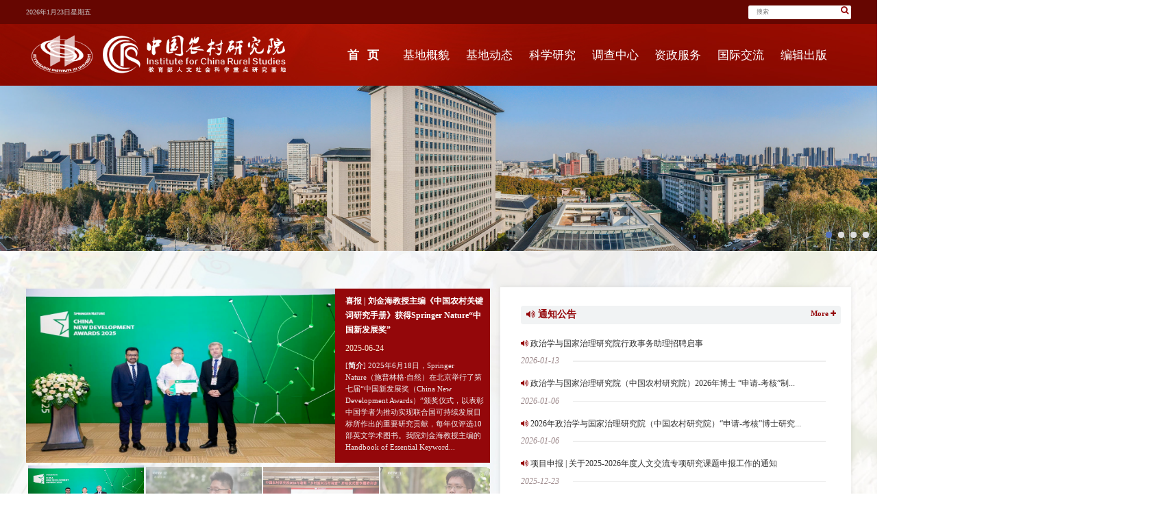

--- FILE ---
content_type: text/html; charset=utf-8
request_url: https://ccrs.ccnu.edu.cn/List/Details.aspx?tid=20051
body_size: 12676
content:


<!DOCTYPE html PUBLIC "-//W3C//DTD XHTML 1.0 Transitional//EN" "http://www.w3.org/TR/xhtml1/DTD/xhtml1-transitional.dtd" >

<html xmlns="http://www.w3.org/1999/xhtml"   style="min-width:1300px;">
<head><title>
	基层党建何以走出“...中国农村研究网
</title><meta name="keywords" content="中国农村研究网" /><meta name="description" content="中国农村研究网" />
<script src="/static/css/default/g/js/jquery-1.7.2.min.js" type="text/javascript"></script>

<script src="/static/css/default/g/js/jquery.SuperSlide.2.1.1.js" type="text/javascript"></script>
<link href="/static/css/default/css/style.css?v=2" rel="stylesheet" type="text/css" /><link href="/static/css/default/css/style-g.css?v=2" rel="stylesheet" type="text/css" />
<script src="/static/js/tab.js" type="text/javascript"></script>
<link href="/fonts/font.css" rel="stylesheet" type="text/css" />
<script src="/Ashx/js/GetArticleList.js" type="text/javascript"></script>
<script src="/static/swiper/swiper-bundle.js" type="text/javascript"></script>
<link href="/static/swiper/swiper-bundle.css" rel="stylesheet" type="text/css" />
<style type="text/css">
    .details p {text-indent:2em;line-height:3em;}
</style>

<script>

window.location.href = "https://icrs.ccnu.edu.cn/";


var _hmt = _hmt || [];
(function() {
  var hm = document.createElement("script");
  hm.src = "https://hm.baidu.com/hm.js?cffd38b718cb057c5a022dc4c145701f";
  var s = document.getElementsByTagName("script")[0]; 
  s.parentNode.insertBefore(hm, s);
})();
</script>

<script type="text/javascript">
    $(document).keyup(function (event) {
        if (event.keyCode == 13) {
            GetArticleList();
            return;
        }
    });
    function Get_ss_article_page(_cate_id) {
        $.ajax({
            url: "/Ashx/GetArticle_Page.ashx",
            type: 'GET',
            jsonp: "callback",
            data: { "cate_id": _cate_id },
            beforeSend: function () {
                $("#loadingToast").show();
            },
            success: function (data) {

                $("#ss_article_page_" + _cate_id + "").html(data);
                $("#ss_article_page_" + _cate_id + "").addClass("ss_article_page_info");
                $("#loadingToast").hide();
            },
            erro: function () {

                $("#loadingToast").hide();
            }
        });
    }
</script>
    <style type="text/css">
        .swiper-wrapper .swiper-slide a {
           display:block !important;width:100%; height:100%;
           background-position:center;
           background-size:100% auto;
        }
    </style>
</head>
<body>

<div class="header_bj">
  <div class="w1100" style="text-align:center;">
    <div class="" style="text-align:center;margin:auto;">
        <img src="/static/css/default/images/header_1.jpg?v=1"  height="70" style="float:left;"/>
        <a href="/"><img src="/static/css/default/images/webtile.jpg" style="margin:auto;margin-left:-100px;" /></a>

    <div  style="float:right;">
      <div class="header_fr_div" style="text-align:left;">
          <a href="#" >英文版</a>

          <span>|</span><a href="mailto:ccrs@ccnu.edu.cn" target="_blank" >党委信箱 ccrs@ccnu.edu.cn</a> 
      </div>
      <!--搜索-->
     <div class="search_box">
     <input type="hidden" name="m" value="article" />
     <input type="hidden" name="a" value="search" />
                <select name="type" class="search_sel" id="search_sel">
                <option value="title">标题</option>
                <option value="author">作者</option>
                </select>
                <input id="search_keyword" type="text" class="search_ipt"  />
                <input type="button" class="search_btn" onclick="GetArticleList();" style="background-color:#0959BE;" />
          <div style="clear:both;"></div>
      </div>
      <!--搜索 end-->
    </div>
    </div>
  </div>
  <div class="blank0"></div>
</div>
<div class="nav_bj">
  <div class="nav w1100">
    <ul>
      <li><a href="/" class="ons">首页</a></li>
      <li ><a class="tn tid_170" href="/list/Default.aspx?tid=518" >本院概况</a>
<div class="loc_nav">
<div class="nav_li1">
<dl>
</dl>
<dd ><a  href="/list/Default.aspx?tid=518" >本院简介</a></dd>
<dd ><a  href="/list/Default.aspx?tid=516" >历史沿革</a></dd>
<dd ><a  href="/list/Default.aspx?tid=517" >组织机构</a></dd>
<dd ><a  href="/list/Default.aspx?tid=519" >研究人员</a></dd>
<dd ><a  href="/list/Default.aspx?tid=520" >人才培养</a></dd>
<dd ><a  href="/list/Default.aspx?tid=524" >调研基地</a></dd>
<dd ><a  href="/list/Default.aspx?tid=522" >学术研究</a></dd>
<dd ><a  href="/list/Default.aspx?tid=523" >学术交流</a></dd>
<dd ><a  href="/list/Default.aspx?tid=521" >社会服务</a></dd>
</div>
</div>
</li>

      <li ><a class="tn tid_509" href="/list/Default.aspx?tid=510" >农村研究</a>
<div class="loc_nav">
<div class="nav_li1">
<dl>
</dl>
<dd ><a  href="/list/Default.aspx?tid=510" >专题研究</a></dd>
<dd ><a  href="/list/Default.aspx?tid=468" >农村新论</a></dd>
<dd ><a  href="/list/Default.aspx?tid=514" >农村政治</a></dd>
<dd ><a  href="/list/Default.aspx?tid=527" >农村经济</a></dd>
<dd ><a  href="/list/Default.aspx?tid=536" >农村史料</a></dd>
<dd ><a  href="/list/Default.aspx?tid=528" >农村社会</a></dd>
<dd ><a  href="/list/Default.aspx?tid=529" >农村文化</a></dd>
<dd ><a  href="/list/Default.aspx?tid=530" >海外农村研究</a></dd>
<dd ><a  href="/list/Default.aspx?tid=531" >田野日志</a></dd>
<dd ><a  href="/list/Default.aspx?tid=550" >相关学科</a></dd>
</div>
</div>
</li>

      <li ><a class="tn tid_532" href="/list/Default.aspx?tid=333" >中农智库</a>
<div class="loc_nav">
<div class="nav_li1">
<dl>
</dl>
<dd ><a  href="/list/Default.aspx?tid=333" >中农平台</a></dd>
<dd ><a  href="/list/Default.aspx?tid=309" >中农成果</a></dd>
<dd ><a  href="/list/Default.aspx?tid=169" >中农调查</a></dd>
<dd ><a  href="/list/Default.aspx?tid=571" >中农影像</a></dd>
<dd ><a  href="/list/Default.aspx?tid=570" >中农数据</a></dd>
</div>
</div>
</li>

      <li><a class="tn tid_535" href="/list/Default.aspx?tid=535" >地方研究</a></li>

      <li ><a class="tn tid_276" href="/list/Default.aspx?tid=470" >政策资讯</a>
<div class="loc_nav">
<div class="nav_li1">
<dl>
</dl>
<dd ><a  href="/list/Default.aspx?tid=470" >涉农政策</a></dd>
<dd ><a  href="/list/Default.aspx?tid=360" >农村资讯</a></dd>
</div>
</div>
</li>

      <li ><a class="tn tid_515" href="/list/Default.aspx?tid=541" >文件下载</a>
<div class="loc_nav">
<div class="nav_li1">
<dl>
</dl>
<dd ><a  href="/list/Default.aspx?tid=541" >规章制度</a></dd>
<dd ><a  href="/list/Default.aspx?tid=543" >通用表单</a></dd>
</div>
</div>
</li>

    </ul>
  </div>
</div>


        
<div class=" w1100">
 <img src="/_upfiles/banner/sbanner2.jpg" />
  <div class=" blank20"></div>

    
<div class="ny_fl fl">
    <div class="ny_fl_1">
   <h1><span>中农成果</span><cite></cite></h1>
  <div class="ny_fl_1_ul">
    <ul>
    
    <li  >
    <a class="" href="/List/Default.aspx?tid=547">
中农报告</a>
    </li>
    
    <li  >
    <a class="" href="/List/Default.aspx?tid=546">中农研究</a>
    </li>
    
    <li  >
    <a class="" href="/List/Default.aspx?tid=329">中农动态</a>
    </li>
    
    <li  >
    <a class="" href="/List/Default.aspx?tid=328">中农简报</a>
    </li>
    
    <li  >
    <a class="" href="/List/Default.aspx?tid=549">
中农书系</a>
    </li>
    
    <li  >
    <a class="" href="/List/Default.aspx?tid=512">中农指数</a>
    </li>
    
    <li  >
    <a class="" href="/List/Default.aspx?tid=513">中农预测</a>
    </li>
    
    <li  >
    <a class="" href="/List/Default.aspx?tid=330">中农档案</a>
    </li>
    
    <li  >
    <a class="" href="/List/Default.aspx?tid=548">
中农国情</a>
    </li>
    
  </div>
</div>
<div class=" blank0"></div>
<div class="ny_fl_2">
  <h1>中农调查<span>/ Rural Survey</span></h1>
  <ul>




<li>
<a href="/List/Details.aspx?tid=669">“俄国农村调查”编译</a>
</li>

<li>
<a href="/List/Details.aspx?tid=668">“满铁”调查编译</a>
</li>

<li>
<a href="/List/Details.aspx?tid=667">海外农村调查</a>
</li>

<li>
<a href="/List/Details.aspx?tid=666">新版中国农村调查</a>
</li>




  </ul>
</div>
<div class=" blank0"></div>
<div class="ny_fl_3">
 <h1>中农成果<span>/ results</span></h1>
  <ul>

<li style="background:url(/static/css/default/images/ioc_1.png) no-repeat 60px center;  text-align:left;" >
<a href="/List/Default.aspx?tid=547">
中农报告</a>
</li>

<li style="background:url(/static/css/default/images/ioc_2.png) no-repeat 60px center;  text-align:left;" >
<a href="/List/Default.aspx?tid=546">中农研究</a>
</li>

<li style="background:url(/static/css/default/images/ioc_3.png) no-repeat 60px center;  text-align:left;" >
<a href="/List/Default.aspx?tid=329">中农动态</a>
</li>

<li style="background:url(/static/css/default/images/ioc_4.png) no-repeat 60px center;  text-align:left;" >
<a href="/List/Default.aspx?tid=328">中农简报</a>
</li>

<li style="background:url(/static/css/default/images/ioc_5.png) no-repeat 60px center;  text-align:left;" >
<a href="/List/Default.aspx?tid=549">
中农书系</a>
</li>

<li style="background:url(/static/css/default/images/ioc_6.png) no-repeat 60px center;  text-align:left;" >
<a href="/List/Default.aspx?tid=512">中农指数</a>
</li>

<li style="background:url(/static/css/default/images/ioc_7.png) no-repeat 60px center;  text-align:left;" >
<a href="/List/Default.aspx?tid=513">中农预测</a>
</li>

<li style="background:url(/static/css/default/images/ioc_8.png) no-repeat 60px center;  text-align:left;" >
<a href="/List/Default.aspx?tid=330">中农档案</a>
</li>

<li style="background:url(/static/css/default/images/ioc_9.png) no-repeat 60px center;  text-align:left;" >
<a href="/List/Default.aspx?tid=548">
中农国情</a>
</li>

</ul>
</div>

  </div>

      <div class="ny_fr fl">
    <div class="w780">
      <div class="public_fr_tt">
        <p><span>当前位置：</span> <a href="/">首页</a> <cite>></cite> 

        <a  class="pos_main " cid="309" href="/List/Default.aspx?tid=309">中农成果</a> <cite></cite>> <a class="pos_main ss" cid="546" href="/List/Default.aspx?tid=546">中农研究</a>
        </p>
      </div>
      <div class=" blank20"></div>
      <!--农村新论 begin-->
       <div class="details"><div class="nczz_list_xq">
  <div class="news_xq_fr_1">
    <h3 style=" height:auto;">基层党建何以走出“责任内卷”怪圈？   ——基于湖北省秭归县党建创新工作的调查与思考</h3>
    <p >作者：彭  茜&nbsp;&nbsp;责任编辑：许家秀&nbsp;&nbsp;信息来源：中国农村研究院&nbsp;&nbsp;发布时间：2022-06-13&nbsp;&nbsp;浏览次数：
      <font id="hits">58627</font>次</p></div>
  <div class="blank10"></div>
  <div class="news_xq_fr_2">
    <div class=" blank20"></div><p style="text-align:justify;">
	<span style="font-family:SimSun;font-size:16px;">习近平总书记指出：“党员干部要有担当，有多大担当才能干多大事业，尽多大责任才会有多大成就。”因此，敢担责能履责，是党和人民对新时代党员干部的基本要求和殷切期盼。但是，当前基层党员在工作中面临着“事多、活杂、责大”的压力，产生“责任下放不愿接、接下责任不想干”的“甩锅”心理，导致责任累积成“包袱”、党员履责靠“应付”以及问起责来难“诚服”等困境。为此，秭归县对内延伸组织触角、对外加强党群联动，通过“内延外联”的方式克服党员履责“内卷”难题。具体而言：一是化小“责任田”，以抓细促进抓实；二是订好“责任书”，以主动代替被动；三是扩大“责任圈”，以党建带动共建，从而帮助党员分解责任、消化情绪、增强动力，走出一条基层党组织乐于担责、积极履责、主动尽责的秭归道路。</span>
</p>
<p style="text-align:justify;">
	<span style="font-family:SimSun;font-size:16px;"> <strong>一、单元细分，党组下沉，精耕细作“责任田”</strong></span>
</p>
<p style="text-align:justify;">
	<span style="font-family:SimSun;font-size:16px;">秭归县以“幸福村落”和“幸福小区”建设为契机，化小党建工作单元，细分党员责任片区，将党组织延伸到基层末梢。</span>
</p>
<p style="text-align:justify;">
	<span style="font-family:SimSun;font-size:16px;"><strong>（一）支部建设在村落，专职专员“齐分忧”</strong></span>
</p>
<p style="text-align:justify;">
	<span style="font-family:SimSun;font-size:16px;">为深入整顿农村基层党组织软弱涣散的问题，秭归县将党小组下沉到“村落”一级，开辟了“村党组织—村落党小组—党员”党建线，细化党员职责。一是“分组设部”逐级担责。秭归县将174个行政村划分为2035个村落，村落有2名以上党员的成立党小组，不足2人的与相邻村落联合成立党小组，3-4个党小组建立一个村落党支部，党员对党小组负责、党小组对党支部负责，最终共同担责。目前，该县已成立党小组1643个，村落党支部310个。二是“一点两员”专人专责。秭归县在村落建立党支部工作联系点，乡镇党委给每个村落党支部选任一名支部工作指导员、一名支部活动联络员，指导村落党支部活动开展，确保支部工作有人干、干得了、能干好。三是“两长八员”协助分责。秭归县的村落党小组长和村落理事会成员合称“两长八员”[③]，为村落骨干队伍。党小组长负责贯彻落实上级党委精神，加强党员教育管理和服务，引导村落理事会听党话、跟党走，村落理事长和“八员”负责协助党小组长处理村务，替其排忧解难。</span>
</p>
<p style="text-align:justify;">
	<span style="font-family:SimSun;font-size:16px;"><strong>（二）党员下沉到楼栋，三线十员“齐上阵”</strong></span>
</p>
<p style="text-align:justify;">
	<span style="font-family:SimSun;font-size:16px;">秭归县为强化党员职责担当，开展“组织进社区、党员进小区”活动，并通过楼栋包保制度，让党建重心下移、责任更加明确。首先，“结对式”划片，各部来认领。秭归县在4个城内社区和5个城郊社区中组建了6个社区“大党委”，同时将全城划分为34个片区，118个小区，由125家党政机关和事业单位负责，平均一家单位主管一个小区。其次，“并行式”布局，三线相融合。秭归县构建了以“社区党委--小组党支部--网格党小组--居民党员”为主线的社区党建工作体系；以“社区居委会--居民小组（片区）--小区（网格）业委会--居民”为轴线的社区居民自治体系；以“社区功能大党委--片区功能党支部--责任区功能党小组--机关企事业单位党员”为主线的功能党建体系，借助“三线融合、四级构架”保障党建责任能落实。最后，“团队式”作业，十员来助力。秭归县通过建立“十员进小区”制度，即选派民警、医生、消防员、电管员、管水员、环卫员、园林员、城管员、法律顾问、市场监管员同党员一起下沉到小区，让专业的人替党员分担专业的事，更好地协助社区党员履责。</span>
</p>
<p style="text-align:justify;">
	<span style="font-family:SimSun;font-size:16px;"><strong>（三）党建工作进田野，难点疑虑“齐协商”</strong></span>
</p>
<p style="text-align:justify;">
	<span style="font-family:SimSun;font-size:16px;">秭归县以推进“三在”工程[④]为着力点，将“支部扩大会”开到田间地头，使党员在与群众闲话家常的愉悦氛围中落实党建工作。其一，夜话会上聊难事。通过借助“村落夜话”“小区夜话”新平台，党群面对面地探讨基层治理难题，让党员“单向式问询”转变为党群“双向式互动”。如北峰村永定坡村落的党小组为解决移民搬迁村环境“脏乱差”难题，借助“村落夜话”与群众充分协商，达成自觉爱护公共环境的共识。其二，屋场会上吐心事。各村落党组织在“屋场会”上引导群众谈心，并及时记录群众“吐槽”的共性问题，为日后开展党建工作提供方向。例如西陵峡村仁村村落的群众在“屋场会”上建议党支部将种植户们组织起来抱团发展，党支部得到反馈后便迅速成立了电商协会、白花桃合作社、葡萄互助组等组织，助力村落产业振兴。其三，院坝会上议党事。秭归县将“六小”文化建设中的“小院坝”作为“支部扩大会”的召开场所，将党建工作开展到群众家门口，发动群众一起参与党员活动，变“独角戏”为“合唱团”。</span>
</p>
<p style="text-align:justify;">
	<span style="font-family:SimSun;font-size:16px;"><strong>二、以制拓能，激党尽职，精绘细描“责任书”</strong></span>
</p>
<p style="text-align:justify;">
	<span style="font-family:SimSun;font-size:16px;">责任重于泰山，事业任重道远。秭归县党委通过创新责任分配机制、责任落实机制和责任监督机制激励党员勇于担当。</span>
</p>
<p style="text-align:justify;">
	<span style="font-family:SimSun;font-size:16px;"><strong>（一）“小公约”中定总责</strong></span>
</p>
<p style="text-align:justify;">
	<span style="font-family:SimSun;font-size:16px;">秭归县通过将党的意志、纲领及宗旨融入各类公约，既从细节上保障党员权责对等，又从细微处提醒党员按约履责。一则，“村落公约”立规矩。秭归县把党纪党规、党员手册等内容创新地融入进村落公约里，强化党员的责任意识。如屈原镇屈原村兰花村落就将“我党员，讲规矩，听党话，跟党走；同志间，吐真心，大家帮，互批评”写入村落公约。二则，“小区公约”提要求。秭归县的“小区公约”还将“爱党”作为第一规定，激发群众的拥党热情，也激励党员尽职尽责。如陈家冲村变电站小区，居民公约第一条明确提出要“爱党爱国爱小区，遵纪守法明事理”。三则，“党员公约”记心间。秭归县党委按照“一村一约”的原则组织各支部制定琅琅上口的党员公约，便于党员牢记于心、外化于行。如陈家坝村的党员公约就用打油诗的方式提倡“我是共产党员，我承诺，遵章又守纪，规矩定牢记”。</span>
</p>
<p style="text-align:justify;">
	<span style="font-family:SimSun;font-size:16px;"><strong>（二）“口袋书”中填己任</strong></span>
</p>
<p style="text-align:justify;">
	<span style="font-family:SimSun;font-size:16px;">秭归县为进一步落实党委全面从严治党主体责任，压紧压实党委书记管党治党第一责任人责任，通过创设“口袋书”的方式推动各级党组织书记守土有责、守土负责、守土尽责。第一，“捋责”不求全面只抓重点。秭归县为给“空、虚、飘”的责任书“减减肥、瘦瘦身”，要求党支书们根据自身工作安排理清思路和责任范围，针对性、建设性地担责。如屈原镇党委书记刘申就将“配合华中师范调研团队打造乡村治理实验室”写进2021年的履责“口袋书”里，作为工作重点。第二，“述责”不套模板只讲特色。秭归县杜绝述责报告同质化、格式化，不让各级党组织书记照搬照抄，当“留声机”“复印机”，力求因地制宜、简单易行。2021年5月公示的12份基层党建履责“口袋书”份份特色鲜明，其中郭家坝镇党委书记与时俱进地将开展“建党100周年系列庆祝活动”纳入职责范围，充分彰显爱党之心。第三，“践责”不喊口号只重实际。秭归县党委坚持一把手负总责制度，在执行“口袋书”里划归的责任义务时，要求真务实，决不允许“只听楼梯响，不见人下来”。如陈家坝村党支部副书记鲁雪飞所说“责任不能只写在纸上，必须得认真落实”。</span>
</p>
<p style="text-align:justify;">
	<span style="font-family:SimSun;font-size:16px;"><strong>（三）“积分制”中有激励</strong></span>
</p>
<p style="text-align:justify;">
	<span style="font-family:SimSun;font-size:16px;">秭归县为在党组织内部形成长效化激励，将公益创投的理念移植到党员管理上来，创设了“党员积分制”，调动广大党员的履职热情。首先，行为量化，考核有“准绳”。秭归县党委对党员的评价用分数来量化，用积分记录党员变化、衡量党员作用、评定党员优劣、奖励党员行为，促使党员肩上有责、争先有标、行为有尺、考核有据，有效解决了党员权责不对等的问题。其次，规则细化，行动有“指南”。秭归县遵循“分类积分、加扣结合、底线管理”的基本原则，鼓励党员量力而行，实现履责“零负担”。如陈家坝村创办了“党旗飘扬”</span>
</p>
<p style="text-align:justify;">
	<span style="font-family:SimSun;font-size:16px;">党员志愿者社团，并根据党员行为能力划分为五类[⑤]进行积分管理和公益认领，保障第一类党员每月享有5分的底分，并为其余四类党员设置14种加分项和30种扣分项进行奖惩激励。最后，积分活化，履责有“动力”。秭归县通过张榜公示、亮分晒分等方式，充分激活“积分制”的激励效应，使得党员互相之间比着干，通过“挣分”“积分”“比分”，使量化“数字表”变成了工作“助推器”。</span>
</p>
<p style="text-align:justify;">
	<span style="font-family:SimSun;font-size:16px;"><strong>三、借力发力，党民共担，精拓细创“责任圈”</strong></span>
</p>
<p style="text-align:justify;">
	<span style="font-family:SimSun;font-size:16px;">秭归县党委通过建强人才队伍、团结社会组织、创新技术手段来协助党员履责，凭借“党建 ”的方式拓宽责任半径，分散责任压力。</span>
</p>
<p style="text-align:justify;">
	<span style="font-family:SimSun;font-size:16px;"><strong>（一）招贤引智，用“党建 人才”扩充责任共识</strong></span>
</p>
<p style="text-align:justify;">
	<span style="font-family:SimSun;font-size:16px;">夯实党建，关键在人。秭归县党委不断在人才培育上下功夫，做到人尽其才、责任到人。一方面，培养优秀党员，夯实内力。秭归县结合“在本地、有威望、年纪轻、素质强”等土标准公开推选“村支两委”以及引导推选“两长八员”，近万名有担当的农村党员参与到村落事务中。另一方面，吸纳党外群众，增强外力。秭归县立足基层党组织建设，深入挖掘乡贤能人资源，公开选聘一批村党支部名誉书记、产业发展顾问、文明新风使者，使得一大批致富能人、种植大户、乡贤达人等精英人才团结凝聚在党组织周围，成为党组织的“智囊团”。</span>
</p>
<p style="text-align:justify;">
	<span style="font-family:SimSun;font-size:16px;"><strong>（二）撬动群力，用“党建 组织”延展责任边界</strong></span>
</p>
<p style="text-align:justify;">
	<span style="font-family:SimSun;font-size:16px;">秭归县为调动广大社会资源参与基层治理，不断加强党建引领群团组织建设，形成党组织与社会组织相互协作的局面。一方面“党建 公益组织”，传播正能量。在村落一级逐步建立党建联络站，并在党建引领下打造公益积分、“微心愿圆梦”等志愿服务品牌，规范组建村级志愿服务队和村落志愿服务小队，常态化开展志愿服务活动，协助党组织传递新时代公益精神。另一方面“党建 经济组织”，增强互动性。郭家坝村通过探索“党建 协会 公司 农户”的环境治理新路子，建立了“干部带动、党员行动、志愿推动、农户联动”的垃圾治理和环境保护长效化机制。该村在“党建 ”模式的指导下，每年参与义务投工多达920人次，覆盖农户1300多户。</span>
</p>
<p style="text-align:justify;">
	<span style="font-family:SimSun;font-size:16px;"><strong>（三）巧借平台，用“党建 网络”提升履责效率</strong></span>
</p>
<p style="text-align:justify;">
	<span style="font-family:SimSun;font-size:16px;">秭归县以全国数字乡村试点县建设为契机，促进网络科技与组织工作深度融合，提升党建智能化、高效化、专业化水平。一方面，“网上党支部”及时办。秭归县通过推出线上党建APP，推动“互联网 政务服务”向乡村延伸覆盖，让党建工作更高效便捷。如西陵峡村党员熊晶所说“有了‘网上党支部’，我们动动手指就行，再也不用来回跑了”。另一方面，“线上接单制”抢着办。秭归县积极响应全省推行的机关企事业单位党组织和党员干部“双报到”制度，通过“云上秭归”APP实现“群众点单、社区派单、党员干部接单、党员干部下沉社区”，并通过积分制激励党员“抢单”，让党员快捷响应群众需求。</span>
</p>
<p style="text-align:justify;">
	<span style="font-family:SimSun;font-size:16px;"><strong>四、恪尽职守，立党为民，精培细育“责任感”</strong></span>
</p>
<p style="text-align:justify;">
	<span style="font-family:SimSun;font-size:16px;">秭归县党委通过重构责任单元、重建责任机制、重塑责任边界等方式细化、分解和落实责任，保证党员履责没有温差、不出偏差、不存落差。</span>
</p>
<p style="text-align:justify;">
	<span style="font-family:SimSun;font-size:16px;"><strong>（一）明确责任边界是党员积极履责的前提</strong></span>
</p>
<p style="text-align:justify;">
	<span style="font-family:SimSun;font-size:16px;">习近平总书记曾指出“坚持原则、敢于担当是党的干部必须具备的基本素质。”于是，厘清党员的职责范围是其发挥基本素养的前提。秭归县通过细化片区，以专人专责、党约定责、借力扩责等方式将党员的履责压力化整为零</span><span style="font-family:SimSun;font-size:16px;">，为党员创造了愉悦且轻松的履职环境，提升了其积极担责的主观能动性。</span>
</p>
<p style="text-align:justify;">
	<span style="font-family:SimSun;font-size:16px;"><strong>（二）党群齐心共同担责可缓解党员责任倦怠</strong></span>
</p>
<p style="text-align:justify;">
	<span style="font-family:SimSun;font-size:16px;">习近平总书记指出，“要构建党组织统一领导，各类组织积极协同，广大群众广泛参与的基层治理体系”。秭归县以“两个幸福”建设为着力点，创新了“支部下村落”“十员进小区”“党员亮身份”等机制，集聚了一大批党员干部、居民代表、社会精英人才作为骨干力量共同参与基层治理，有效避免了“党委政府干、居民群众看”和“干部热、群众冷”的尴尬，形成了责任共担、风雨同济的良好局面。</span>
</p>
<p style="text-align:justify;">
	<span style="font-family:SimSun;font-size:16px;"><strong>（三）建立长效化责任机制可提升党员履责效率</strong></span>
</p>
<p style="text-align:justify;">
	<span style="font-family:SimSun;font-size:16px;"><span>习近平总书记指出，“加强和改进中央和国家机关党的建设，必须切实加强党的领导，牵住责任制这个‘牛鼻子’”。因此，建立责任制既是党中央的硬性规定，也是基层党建的关键之举。秭归县通过细分责任单元，延伸党组触角；创新奖惩机制，激励党员尽责；扩展党建平台，分解党员压力的方式组建了一套高效且长效的履责机制。</span><span></span></span>
</p>
<p style="text-align:justify;">
	<span></span>
</p>
<p style="text-align:justify;">
	<span style="font-family:SimSun;font-size:16px;">[③] “两长”即村落党小组长、村落理事长；</span><span style="font-family:SimSun;font-size:16px;">“八员”即经济员、宣传员、帮扶员、调解员、监督员、管护员、环卫员、张罗员。</span>
</p>
<p style="text-align:justify;">
	<span style="font-family:SimSun;font-size:16px;">[④] “三在”工程：让党员干部生活在群众中,让群众生活在集体中,让基层阵地筑牢在百姓心中。</span>
</p>
<p style="text-align:justify;">
	<span style="font-family:SimSun;font-size:16px;">[⑤]第一类：完全丧失行为能力需要他人照护的党员；</span>
</p>
<p style="text-align:justify;">
	<span style="font-family:SimSun;font-size:16px;">第二类：有一定行为能力可以参加活动的党员；</span>
</p>
<p style="text-align:justify;">
	<span style="font-family:SimSun;font-size:16px;">第三类：可以参加学习又能做公益的党员；</span>
</p>
<p style="text-align:justify;">
	<span style="font-family:SimSun;font-size:16px;">第四类：可以参加学习但外出时间较多的并且不能参加集体统一公益活动的党员；</span>
</p>
<p style="text-align:justify;">
	<span style="font-family:SimSun;font-size:16px;">第五类：既不能参加学习又没有时间参加统一公益活动的党员。</span>
</p>
    <div class="blank20"></div>
    <div style="float:right;">
      <!-- JiaThis Button BEGIN -->
      <div class="jiathis_style">
        <a class="jiathis_button_qzone"></a>
        <a class="jiathis_button_tsina"></a>
        <a class="jiathis_button_tqq"></a>
        <a class="jiathis_button_weixin"></a>
        <a class="jiathis_button_renren"></a>
        <a href="http://www.jiathis.com/share" class="jiathis jiathis_txt jtico jtico_jiathis" target="_blank"></a>
        <a class="jiathis_counter_style"></a>
      </div>
      <script type="text/javascript" src="http://v3.jiathis.com/code/jia.js" charset="utf-8"></script>
      <!-- JiaThis Button END --></div>
  </div>
  <div class="blank10"></div>
</div><div class="tn_p_n">
<li class="tn_p"><span>Prev：</span><a title="“给长•捧场•鼓掌”：让群众表达有方、政府回应有力  ——基于山东省平阴县锦水街道“e锦水”智慧平台的调查与思考" href="Details.aspx?tid=20050">“给长•捧场•鼓掌”：让群众表达有方、...</a></li>
</div>
</div>
      <div class=" blank0"></div>
      <!--农村新论 end--> 
      
      <div class=" ncxl_list">
        <ul></ul>
       </div>

       </div>
    </div>
    </div>
    <div class=" clear"></div>


<!--footer  begin-->
<div class="footer_list">
  <div class="footer w1100">
  
  
  <table width="100%" border="0" cellspacing="0" cellpadding="0">
  <tbody>
    <tr>
      <td align="left" width="100"><img src="/static/css/default/images/ewm.png" width="82" height="82" /></td>
      <td align="center">
      你是第87288113位访客
      <br/>
      Copyright 华中师范大学中国农村研究院 鄂ICP备12007439号-2<br/>
      Mail:newccrs@126.com  Tel：027-67865189 Fax：027-67865189<br/>
       本网站为纯公益性学术网站,无任何商业目的.因部分文章来源于网络,如有侵权请来邮或来电告知,本站将立即改正 
	   </td>
	   <td align="right" width="100"><a href="http://i.youku.com/u/UMjkzNzY2ODU0MA==" target="_blank"><img src="/static/css/default/images/shipin_1.png" width="86" height="82" /></a></td>
		
	</tr>
  </tbody>
</table>


  
    
      
    <div class="blank0"></div> 
  </div>
</div>
<!--footer  end--> 



<script type="text/javascript" >
    //$(".tid_333").addClass("ons");


    $(".pos_main").each(function () {
        var cid = $(this).attr("cid");

        if (cid != 0) {
            if ($(".tid_" + cid + "").length > 0) {
                $(".ons").removeClass("ons");
                $(".tid_" + cid + "").addClass("ons");
            }
        }
    });



    $(function () {
        $('.nav ul li').hover(function () {
            $(this).find('.loc_nav').stop().slideDown();
        }, function () {
            $(this).find('.loc_nav').stop().slideUp();
        });
    });
    $('#sel1_s_1 > .diy_select_txt1').click(function () {
        var $this = $(this);
        $('#sel1_s_1 > .diy_select_list1').toggle();
        $('#sel1_s_1 > .diy_select_list1 >li').on('click', function () {
            $this.find('span').html($(this).html());
            $('#sel1_s_1 > .diy_select_list1').hide();
        });
    });
    $('#sel1_s_2 > .diy_select_txt1').click(function () {
        var $this = $(this);
        $('#sel1_s_2 > .diy_select_list1').toggle();
        $('#sel1_s_2 > .diy_select_list1 >li').on('click', function () {
            $this.find('span').html($(this).html());
            $('#sel1_s_2 > .diy_select_list1').hide();
        });
    });
    $('#sel1_s_3 > .diy_select_txt1').click(function () {
        var $this = $(this);
        $('#sel1_s_3 > .diy_select_list1').toggle();
        $('#sel1_s_3 > .diy_select_list1 >li').on('click', function () {
            $this.find('span').html($(this).html());
            $('#sel1_s_3 > .diy_select_list1').hide();
        });
    });
    $('#sel1_s_4 > .diy_select_txt1').click(function () {
        var $this = $(this);
        $('#sel1_s_4 > .diy_select_list1').toggle();
        $('#sel1_s_4 > .diy_select_list1 >li').on('click', function () {
            $this.find('span').html($(this).html());
            $('#sel1_s_4 > .diy_select_list1').hide();
        });
    });
    jQuery(".picMarquee-left").slide({ mainCell: ".bd ul", autoPlay: true, effect: "leftMarquee", vis: 5, interTime: 10 });
    jQuery(".picMarquee-bog").slide({ mainCell: ".bd ul", autoPlay: true, effect: "leftMarquee", vis: 4, interTime: 10 });
    jQuery(".picMarquee-wk").slide({ mainCell: ".bd ul", autoPlay: true, effect: "leftMarquee", vis: 2, interTime: 50 });



</script>


</body>
</html>


--- FILE ---
content_type: text/html; charset=utf-8
request_url: https://icrs.ccnu.edu.cn/
body_size: 6897
content:

<!DOCTYPE html>
<html lang="zh-CN">
<head>
    <meta charset="UTF-8">
    <meta http-equiv="X-UA-Compatible" content="IE=edge">
    <meta name="viewport" content="width=device-width, initial-scale=1,user-scalable=no">

    <meta name="renderer" content="webkit">
    <title>首页-中国农村研究院</title>
    <meta name="keywords" content="中国农村研究院-华中师范大学">
    <script src="/ZNY24/lib/jquery-1.8.2.min.js"></script>
    <script src="/ZNY24/scripts/stickUp.js?t=20241202"></script>
    <link href="/ZNY24/css/global.css?t=20241202" rel="stylesheet" />
    <link href="/ZNY24/css/layout.css?t=20241202" rel="stylesheet" />

    <link rel="stylesheet" href="/ZNY24/focus/css/jquery.hiSlider.css">
    <link rel="stylesheet" href="/ZNY24/fonts/font.css">
    <link rel="stylesheet" href="/ZNY24/css/animate.css">


    <script src="/ZNY24/layui/lay/modules/layer.js"></script>
    <link href="/ZNY24/layui/css/modules/layer/default/layer.css" rel="stylesheet" />
    <link href="/ZNY24/layui/css/layui.css" rel="stylesheet" />
    <link href="/ZNY24/css/article.css?t=20241202" rel="stylesheet" />
    <link href="/ZNY24/css/layout_base.css?t=20241202" rel="stylesheet" />
    <link href="/ZNY24/css/color/v3red.css?t=20241202" rel="stylesheet" />
    <style>
        body {
            display: block;
            margin: 0px;
        }
    </style>
    <script>
        var _hmt = _hmt || [];
        (function () {
            var hm = document.createElement("script");
            hm.src = "https://hm.baidu.com/hm.js?a1346eed48f5e5b3bdc247501ec57b28";
            var s = document.getElementsByTagName("script")[0];
            s.parentNode.insertBefore(hm, s);
        })();
    </script>
</head>
<body class="color-blue base">
    <div class="body_home">

        <div class="header navbar-wrapper">

            <div class="header-top">
                <div class="block ">
                    <div class="fl header-link v3_top">

                        <a id="time"></a>

                        


                    </div>
                    <div class="fr ">
                        <div class="search_box">
                            <input type="text" placeholder="搜索" class="keyword" id="keyword" />
                            <i class="fa fa-search font-color" onclick="Search()"></i>
                        </div>

                    </div>
                </div>
            </div>


            <div class="logo-row welcome-header-color">
                <div class="block logorow">

                    <div class="logo fl ">
                        <a href="/base/index">
                            <img src="/ZNY24/images/nyw/nyw_logo.png?v=10241" alt="华中师范大学中国农村研究院 " />
                        </a>
                    </div>
                    <div class="navs fr">
                        <div class="nav_main font-color">
                            <div class="meun m-hide">
                                <a class="nav_1 cur" href="/base/index">首<span class="ml2rem"></span>页</a>
                            </div>
                                    <div class="meun meun_1" tid="10001" count="5">
                                        <a class="nav_1" title="10001" href="/base/r_page?tid=10006">基地概貌</a>
                                        <ul class="ul_10001 bg-color-2">
                                                    <a href="/base/r_page?tid=10006" class="child_10006">基地简介</a>
                                                    <a href="/base/r_page?tid=10024" class="child_10024">发展历程</a>
                                                    <a href="/base/r_page?tid=10008" class="child_10008">历任领导</a>
                                                    <a href="/base/r_page?tid=10009" class="child_10009">组织结构</a>
                                                    <a href="/base/r_page?tid=10007" class="child_10007">规章制度</a>

                                        </ul>
                                    </div>
                                    <div class="meun meun_2" tid="10002" count="2">
                                        <a class="nav_2" title="10002" href="/base/r_page?tid=10011">基地动态</a>
                                        <ul class="ul_10002 bg-color-2">
                                                    <a href="/base/r_page?tid=10011" class="child_10011">新闻动态</a>
                                                    <a href="/base/r_page?tid=10010" class="child_10010">通知公告</a>

                                        </ul>
                                    </div>
                                    <div class="meun meun_3" tid="10004" count="4">
                                        <a class="nav_3" title="10004" href="/base/r_page?tid=10016">科学研究</a>
                                        <ul class="ul_10004 bg-color-2">
                                                    <a href="/base/r_page?tid=10016" class="child_10016">基地重大项目</a>
                                                    <a href="/base/r_page?tid=11029" class="child_11029">科研平台</a>
                                                    <a href="/base/r_page?tid=11037" class="child_11037">科研成果</a>
                                                    <a href="/base/r_page?tid=10018" class="child_10018">学术交流</a>

                                        </ul>
                                    </div>
                                    <div class="meun meun_4" tid="10005" count="2">
                                        <a class="nav_4" title="10005" href="/base/r_page?tid=10019">调查中心</a>
                                        <ul class="ul_10005 bg-color-2">
                                                    <a href="/base/r_page?tid=10019" class="child_10019">调查平台</a>
                                                    <a href="/base/r_page?tid=10057" class="child_10057">调查项目</a>

                                        </ul>
                                    </div>
                                    <div class="meun meun_5" tid="10055" count="2">
                                        <a class="nav_5" title="10055" href="/base/r_page?tid=10058">资政服务</a>
                                        <ul class="ul_10055 bg-color-2">
                                                    <a href="/base/r_page?tid=10058" class="child_10058">新闻动态</a>
                                                    <a href="/base/r_page?tid=10059" class="child_10059">资政成果</a>

                                        </ul>
                                    </div>
                                    <div class="meun meun_6" tid="11040" count="2">
                                        <a class="nav_6" title="11040" href="/base/r_page?tid=11041">国际交流</a>
                                        <ul class="ul_11040 bg-color-2">
                                                    <a href="/base/r_page?tid=11041" class="child_11041">国际合作</a>
                                                    <a href="/base/r_page?tid=11042" class="child_11042">国际会议</a>

                                        </ul>
                                    </div>
                                    <div class="meun meun_7" tid="10056" count="2">
                                        <a class="nav_7" title="10056" href="/base/r_page?tid=10060">编辑出版</a>
                                        <ul class="ul_10056 bg-color-2">
                                                    <a href="/base/r_page?tid=10060" class="child_10060">中国农村研究</a>
                                                    <a href="/base/r_page?tid=10061" class="child_10061">中农资政</a>

                                        </ul>
                                    </div>


                        </div>
                    </div>

                </div>
            </div>

            <div class="m-navs">

                <div class="fl">
                    <div class="m-scroll" style="width:36rem">

                        <div class="meun meun-first "><a class="nav_1" href="/">首页</a></div>
                                    <div class="meun" tid="10001" count="5">
                                        <a class="nav_1" href="/base/r_page?tid=10006">基地概貌</a>
                                    </div>
                                    <div class="meun" tid="10002" count="2">
                                        <a class="nav_2" href="/base/r_page?tid=10011">基地动态</a>
                                    </div>
                                    <div class="meun" tid="10004" count="4">
                                        <a class="nav_3" href="/base/r_page?tid=10016">科学研究</a>
                                    </div>
                                    <div class="meun" tid="10005" count="2">
                                        <a class="nav_4" href="/base/r_page?tid=10019">调查中心</a>
                                    </div>
                                    <div class="meun" tid="10055" count="2">
                                        <a class="nav_5" href="/base/r_page?tid=10058">资政服务</a>
                                    </div>
                                    <div class="meun" tid="11040" count="2">
                                        <a class="nav_6" href="/base/r_page?tid=11041">国际交流</a>
                                    </div>
                                    <div class="meun" tid="10056" count="2">
                                        <a class="nav_7" href="/base/r_page?tid=10060">编辑出版</a>
                                    </div>

                        </div>
                    </div>
                        <div class="meun meun-last fr" onclick="ShowMemu()"><i class="fa fa-bars"></i></div>
                    </div>
                </div>
                <div class="render-body">
                    

<link href="/ZNY24/css/base_index.css?t=20241202" rel="stylesheet" />
<style type="text/css">
</style>
<div class="bigimgs m-hide">
    <ul class="hiSlider" id="bigBanner">
                    <li class="hiSlider-item slider-item"><img src="https://ipng.ccnu.edu.cn//_24UpFiles/AjaxPic/20241129/20241129120038_6892.jpg" class="bigimg" /></li>
                    <li class="hiSlider-item slider-item"><img src="https://ipng.ccnu.edu.cn//_24UpFiles/AjaxPic/20241129/20241129120058_8232.png" class="bigimg" /></li>
                    <li class="hiSlider-item slider-item"><img src="https://ipng.ccnu.edu.cn//_24UpFiles/AjaxPic/20241129/20241129120151_7592.png" class="bigimg" /></li>
                    <li class="hiSlider-item slider-item"><img src="https://ipng.ccnu.edu.cn//_24UpFiles/AjaxPic/20241129/20241129120231_0548.jpg" class="bigimg" /></li>

    </ul>
</div>
<div class="back09">
    <div class="block">
        <div class="row mpt15 ">
            <link href="/ZNY24/scripts/slides/jq22.css" rel="stylesheet" />
            <div class="m-show">
                <div class="">

                                <div class="card">
                                    <a href="/base/details?id=11924" title="喜报 | 刘金海教授主编《中国农村关键词研究手册》获得Springer Nature“中国新发展奖”">
                                        <div class="data">
                                            <span class="fl">2025-06-24</span>
                                            <span class="fr">阅读量：1366</span>
                                        </div>
                                        <div class="m-show cc">
                                            <img style="width: 100%;" src="https://ipng.ccnu.edu.cn//_24UpFiles/kindeditor/image/20250624/20250624142045_3010.png" alt="学术动态 | 中韩第十九届国家治理论坛“东亚地区的">
                                        </div>
                                        <div class="title">喜报 | 刘金海教授主编《中国农村关键词研究手册》获得Springer Nature“中国新发展奖”</div>
                                    </a>
                                </div>
                                <div class="card">
                                    <a href="/base/details?id=10532" title="我院郝亚光教授接受央视新闻采访">
                                        <div class="data">
                                            <span class="fl">2024-10-30</span>
                                            <span class="fr">阅读量：2570</span>
                                        </div>
                                        <div class="m-show cc">
                                            <img style="width: 100%;" src="https://ipng.ccnu.edu.cn//_24UpFiles/kindeditor/image/20241126/20241126222015_2668.png" alt="学术动态 | 中韩第十九届国家治理论坛“东亚地区的">
                                        </div>
                                        <div class="title">我院郝亚光教授接受央视新闻采访</div>
                                    </a>
                                </div>
                                <div class="card">
                                    <a href="/base/details?id=10302" title="中国农村研究院举行2024年暑期“乡村振兴百村调查”启动仪式暨调查专题培训会">
                                        <div class="data">
                                            <span class="fl">2024-07-09</span>
                                            <span class="fr">阅读量：2152</span>
                                        </div>
                                        <div class="m-show cc">
                                            <img style="width: 100%;" src="https://ipng.ccnu.edu.cn//_24UpFiles/AjaxPic/20241119/20241119223941_5622.jpg" alt="学术动态 | 中韩第十九届国家治理论坛“东亚地区的">
                                        </div>
                                        <div class="title">中国农村研究院举行2024年暑期“乡村振兴百村调查”启动仪式暨调查专题培训会</div>
                                    </a>
                                </div>
                                <div class="card">
                                    <a href="/base/details?id=10319" title="我院黄振华教授接受央视新闻《焦点访谈》栏目采访">
                                        <div class="data">
                                            <span class="fl">2024-05-28</span>
                                            <span class="fr">阅读量：2320</span>
                                        </div>
                                        <div class="m-show cc">
                                            <img style="width: 100%;" src="https://ipng.ccnu.edu.cn//_24UpFiles/AjaxPic/20241120/20241120231148_9765.jpg" alt="学术动态 | 中韩第十九届国家治理论坛“东亚地区的">
                                        </div>
                                        <div class="title">我院黄振华教授接受央视新闻《焦点访谈》栏目采访</div>
                                    </a>
                                </div>

                </div>
            </div>
            <div id="slider" class="fl mrow m-hide" style="visibility: visible; animation: bounceInLeft 1s linear 0s 1">
                <div id="slider_name" class="slider_box">
                    <ul class="silder_con">

                                <li class="silder_panel clearfix">
                                    <a class="fl" href="/base/details?id=11924" target="_blank"><img src="https://ipng.ccnu.edu.cn//_24UpFiles/kindeditor/image/20250624/20250624142045_3010.png"></a>
                                    <div class="silder_intro fr m-hide">
                                        <H3> <strong><a href="/base/details?id=11924" target="_blank">喜报 | 刘金海教授主编《中国农村关键词研究手册》获得Springer Nature“中国新发展奖”</a></strong> <span> 2025-06-24</span> </H3>
                                        <a href="/base/details?id=11924" target="_blank" title="喜报 | 刘金海教授主编《中国农村关键词研究手册》获得Springer Nature“中国新发展奖”" class="des">
                                            [<strong>简介</strong>]  2025年6月18日，Springer Nature（施普林格&#183;自然）在北京举行了第七届“中国新发展奖（China New Development Awards）”颁奖仪式，以表彰中国学者为推动实现联合国可持续发展目标所作出的重要研究贡献，每年仅评选10部英文学术图书。我院刘金海教授主编的Handbook of Essential Keyword...
                                        </a>

                                    </div>
                                </li>
                                <li class="silder_panel clearfix">
                                    <a class="fl" href="/base/details?id=10532" target="_blank"><img src="https://ipng.ccnu.edu.cn//_24UpFiles/kindeditor/image/20241126/20241126222015_2668.png"></a>
                                    <div class="silder_intro fr m-hide">
                                        <H3> <strong><a href="/base/details?id=10532" target="_blank">我院郝亚光教授接受央视新闻采访</a></strong> <span> 2024-10-30</span> </H3>
                                        <a href="/base/details?id=10532" target="_blank" title="我院郝亚光教授接受央视新闻采访" class="des">
                                            [<strong>简介</strong>]  10月29日，我院郝亚光教授接受央视新闻采访，对湖北省孝感市以通村小邮车激活乡村振兴最后一公里的做法进行了点评。
                                        </a>

                                    </div>
                                </li>
                                <li class="silder_panel clearfix">
                                    <a class="fl" href="/base/details?id=10302" target="_blank"><img src="https://ipng.ccnu.edu.cn//_24UpFiles/AjaxPic/20241119/20241119223941_5622.jpg"></a>
                                    <div class="silder_intro fr m-hide">
                                        <H3> <strong><a href="/base/details?id=10302" target="_blank">中国农村研究院举行2024年暑期“乡村振兴百村调查”启动仪式暨调查专题培训会</a></strong> <span> 2024-07-09</span> </H3>
                                        <a href="/base/details?id=10302" target="_blank" title="中国农村研究院举行2024年暑期“乡村振兴百村调查”启动仪式暨调查专题培训会" class="des">
                                            [<strong>简介</strong>]  7月9日上午，我院2024年暑期“乡村振兴百村调查”启动仪式暨调查专题培训会在文科科研楼一楼报告厅举行。
                                        </a>

                                    </div>
                                </li>
                                <li class="silder_panel clearfix">
                                    <a class="fl" href="/base/details?id=10319" target="_blank"><img src="https://ipng.ccnu.edu.cn//_24UpFiles/AjaxPic/20241120/20241120231148_9765.jpg"></a>
                                    <div class="silder_intro fr m-hide">
                                        <H3> <strong><a href="/base/details?id=10319" target="_blank">我院黄振华教授接受央视新闻《焦点访谈》栏目采访</a></strong> <span> 2024-05-28</span> </H3>
                                        <a href="/base/details?id=10319" target="_blank" title="我院黄振华教授接受央视新闻《焦点访谈》栏目采访" class="des">
                                            [<strong>简介</strong>]  近日，我院黄振华教授就农村高额彩礼问题接受央视新闻采访，并在5月27日晚中央一套（CCTV1）《焦点访谈》栏目播出。
                                        </a>

                                    </div>
                                </li>


                    </ul>
                    <ul class="silder_nav clearfix">


                                <li><a href="/base/details?id=11924" target="_blank"><img src="https://ipng.ccnu.edu.cn//_24UpFiles/kindeditor/image/20250624/20250624142045_3010.png"></a></li>
                                <li><a href="/base/details?id=10532" target="_blank"><img src="https://ipng.ccnu.edu.cn//_24UpFiles/kindeditor/image/20241126/20241126222015_2668.png"></a></li>
                                <li><a href="/base/details?id=10302" target="_blank"><img src="https://ipng.ccnu.edu.cn//_24UpFiles/AjaxPic/20241119/20241119223941_5622.jpg"></a></li>
                                <li><a href="/base/details?id=10319" target="_blank"><img src="https://ipng.ccnu.edu.cn//_24UpFiles/AjaxPic/20241120/20241120231148_9765.jpg"></a></li>



                    </ul>
                </div>
                <div class="silderBox"></div>
            </div>

            <script src="/ZNY24/scripts/slides/jquery.slides.js"></script>

            <div class="mrow fr list  date-list h400  w680  line-3 " style="visibility: visible; animation: bounceInRight 1s linear 0s 1">
                <div class="title">
                    <span>
                        <i class="fa fa-volume-up"></i>
                        通知公告
                    </span>
                    <a class="more font-color" href="/base/r_page?tid=10010" target="_blank">More <i class="fa fa-plus"></i></a>
                </div>
                <div class="clear"></div>
                        <div class="item item2">
                            <a href="/base/details?id=12147" target="_blank" title="政治学与国家治理研究院行政事务助理招聘启事">
                                <div class="h">
                                    <i class="font-color m-hide fa fa-volume-up"></i>
                                    政治学与国家治理研究院行政事务助理招聘启事
                                    <span class="fr m-show font-color-gray mfsize13">2026-01-13</span>

                                </div>
                                <div class="date m-hide ">
                                    <span>2026-01-13</span>
                                </div>

                            </a>
                        </div>
                        <div class="item item2">
                            <a href="/base/details?id=12137" target="_blank" title="政治学与国家治理研究院（中国农村研究院）2026年博士 “申请-考核”制招生外语水平考核方案">
                                <div class="h">
                                    <i class="font-color m-hide fa fa-volume-up"></i>
                                    政治学与国家治理研究院（中国农村研究院）2026年博士 “申请-考核”制...
                                    <span class="fr m-show font-color-gray mfsize13">2026-01-06</span>

                                </div>
                                <div class="date m-hide ">
                                    <span>2026-01-06</span>
                                </div>

                            </a>
                        </div>
                        <div class="item item2">
                            <a href="/base/details?id=12136" target="_blank" title="2026年政治学与国家治理研究院（中国农村研究院）“申请-考核”博士研究生报名材料已接收情况公示">
                                <div class="h">
                                    <i class="font-color m-hide fa fa-volume-up"></i>
                                    2026年政治学与国家治理研究院（中国农村研究院）“申请-考核”博士研究...
                                    <span class="fr m-show font-color-gray mfsize13">2026-01-06</span>

                                </div>
                                <div class="date m-hide ">
                                    <span>2026-01-06</span>
                                </div>

                            </a>
                        </div>
                        <div class="item item2">
                            <a href="/base/details?id=12127" target="_blank" title="项目申报 | 关于2025-2026年度人文交流专项研究课题申报工作的通知">
                                <div class="h">
                                    <i class="font-color m-hide fa fa-volume-up"></i>
                                    项目申报 | 关于2025-2026年度人文交流专项研究课题申报工作的通知
                                    <span class="fr m-show font-color-gray mfsize13">2025-12-23</span>

                                </div>
                                <div class="date m-hide ">
                                    <span>2025-12-23</span>
                                </div>

                            </a>
                        </div>


                <div style="clear:both;"></div>
            </div>



        </div>
        <div style="clear:both;"></div>
    </div>
</div>





<div class="back05">

    


    <div class="block">
        <div class="row">
            <div class="mrow fl list date-list   h400  w700  line-3 " style="visibility: visible; animation: bounceInLeft 2s linear 0s 1">
                <div class="title ">
                    <span>
                        <i class="fa fa-clock-o"></i>
                        基地动态
                    </span>
                    <a class="more font-color" href="/base/r_page?tid=10011" target="_blank">More <i class="fa fa-plus"></i></a>
                </div>
                <div class="clear"></div>
                        <div class="item item2">
                            <a href="/base/details?id=12125" target="_blank" title="学术聚焦 | 我院13位教师入选2025年度“中国知网高被引学者”名单">
                                <div class="h">
                                    <i class="fa fa-calendar-o font-color m-hide"></i>
                                    学术聚焦 | 我院13位教师入选2025年度“中国知网高被引学者”名单
                                    <span class="fr m-show font-color-gray mfsize13">2025-12-22</span>

                                </div>
                                <div class="date m-hide ">
                                    <span>2025-12-22</span>
                                </div>

                            </a>
                        </div>
                        <div class="item item2">
                            <a href="/base/details?id=12110" target="_blank" title="【IPSNGS】学术要闻 | 国家社科基金重大项目“建党百年农村妇女参政议政资料收集、研究与数据库建设”成果鉴定会顺利举行">
                                <div class="h">
                                    <i class="fa fa-calendar-o font-color m-hide"></i>
                                    【IPSNGS】学术要闻 | 国家社科基金重大项目“建党百年农村妇女参政议政资料收...
                                    <span class="fr m-show font-color-gray mfsize13">2025-12-12</span>

                                </div>
                                <div class="date m-hide ">
                                    <span>2025-12-12</span>
                                </div>

                            </a>
                        </div>
                        <div class="item item2">
                            <a href="/base/details?id=12087" target="_blank" title="【IPSNGS】重磅喜讯 | 我院荣获CTTI 2025年度高校智库百强榜“A ”、智库建设“示范案例奖”和优秀成果奖">
                                <div class="h">
                                    <i class="fa fa-calendar-o font-color m-hide"></i>
                                    【IPSNGS】重磅喜讯 | 我院荣获CTTI 2025年度高校智库百强榜“A ”、智库建设...
                                    <span class="fr m-show font-color-gray mfsize13">2025-11-26</span>

                                </div>
                                <div class="date m-hide ">
                                    <span>2025-11-26</span>
                                </div>

                            </a>
                        </div>
                        <div class="item item2">
                            <a href="/base/details?id=12066" target="_blank" title="鄂州市委社会工作部副部长吴丹一行来访我院调研交流">
                                <div class="h">
                                    <i class="fa fa-calendar-o font-color m-hide"></i>
                                    鄂州市委社会工作部副部长吴丹一行来访我院调研交流
                                    <span class="fr m-show font-color-gray mfsize13">2025-11-20</span>

                                </div>
                                <div class="date m-hide ">
                                    <span>2025-11-20</span>
                                </div>

                            </a>
                        </div>
                        <div class="item item2">
                            <a href="/base/details?id=12063" target="_blank" title="教育部哲学社会科学研究重大专项项目“社会主义政治建设与中国自主政治学知识体系的建构研究”开题研讨会举行">
                                <div class="h">
                                    <i class="fa fa-calendar-o font-color m-hide"></i>
                                    教育部哲学社会科学研究重大专项项目“社会主义政治建设与中国自主政治学知识体...
                                    <span class="fr m-show font-color-gray mfsize13">2025-11-18</span>

                                </div>
                                <div class="date m-hide ">
                                    <span>2025-11-18</span>
                                </div>

                            </a>
                        </div>


                <div style="clear:both;"></div>
            </div>


            <div class="mrow fr list date-list  h400   line-1 line-3" style="visibility: visible; animation: bounceInRight 2s linear 0s 1">
                <div class="title">
                    <span>
                        <i class="fa fa-flask"></i>
                        科学研究
                    </span>
                    <a class="more font-color" href="/base/r_page?tid=11037" target="_blank">More <i class="fa fa-plus"></i></a>
                </div>
                <div class="clear"></div>
                        <div class="xsdt_item">
                            <a class="xsdt_title l-height-50" href="/base/details?id=11975" target="_blank" title="荐文 | 李华胤 梁咏琪 找回群众：村级妇联组织与乡村治理中农民主体性的重塑">
                                <i class="fa fa-file-text-o font-color m-hide"></i> 荐文 | 李华胤 梁咏琪 找回群众：村级妇联组织与乡村治理中农民主体性的重塑
                            </a>
                        </div>
                        <div class="xsdt_item">
                            <a class="xsdt_title l-height-50" href="/base/details?id=11747" target="_blank" title="调研日志 | 高祺雯：外出未移回乡愿 务工终为改旧土——从口述史访谈看农民流动与土地流转中的坚守与变革">
                                <i class="fa fa-file-text-o font-color m-hide"></i> 调研日志 | 高祺雯：外出未移回乡愿 务工终为改旧土——从口述史访谈看农民流动与土地流转中的坚守与变革
                            </a>
                        </div>
                        <div class="xsdt_item">
                            <a class="xsdt_title l-height-50" href="/base/details?id=11746" target="_blank" title="调研日志 | 李亚博：华北田野上的故事：土地流转背后农民的漂泊与坚守">
                                <i class="fa fa-file-text-o font-color m-hide"></i> 调研日志 | 李亚博：华北田野上的故事：土地流转背后农民的漂泊与坚守
                            </a>
                        </div>
                        <div class="xsdt_item">
                            <a class="xsdt_title l-height-50" href="/base/details?id=11745" target="_blank" title="调研日志 | 计光睿：一位村书记的“账本人生”">
                                <i class="fa fa-file-text-o font-color m-hide"></i> 调研日志 | 计光睿：一位村书记的“账本人生”
                            </a>
                        </div>
                        <div class="xsdt_item">
                            <a class="xsdt_title l-height-50" href="/base/details?id=11744" target="_blank" title="调研日志 | 年贵菊：高原的霜雪与父亲的坚守">
                                <i class="fa fa-file-text-o font-color m-hide"></i> 调研日志 | 年贵菊：高原的霜雪与父亲的坚守
                            </a>
                        </div>
                        <div class="xsdt_item">
                            <a class="xsdt_title l-height-50" href="/base/details?id=11726" target="_blank" title="调研日志 | 陈心悦：茶暖冬日话变迁：一个潍坊乡村的农民流动与土地流转纪实">
                                <i class="fa fa-file-text-o font-color m-hide"></i> 调研日志 | 陈心悦：茶暖冬日话变迁：一个潍坊乡村的农民流动与土地流转纪实
                            </a>
                        </div>
                        <div class="xsdt_item">
                            <a class="xsdt_title l-height-50" href="/base/details?id=11725" target="_blank" title="调研日志 | 杨志云：农民的被迫选择：外出务工与土地流转">
                                <i class="fa fa-file-text-o font-color m-hide"></i> 调研日志 | 杨志云：农民的被迫选择：外出务工与土地流转
                            </a>
                        </div>
                        <div class="xsdt_item">
                            <a class="xsdt_title l-height-50" href="/base/details?id=11724" target="_blank" title="调研日志 | 孟靖杰：从糠箩跳米箩：葡萄枝桠撑起水库移民的家">
                                <i class="fa fa-file-text-o font-color m-hide"></i> 调研日志 | 孟靖杰：从糠箩跳米箩：葡萄枝桠撑起水库移民的家
                            </a>
                        </div>

                


                <div style="clear:both;"></div>
            </div>



            <div class="clear"></div>
        </div>
    </div>
</div>










<div class="pb20"></div>
<script src="/ZNY24/scripts/b_home_index.js?t=20241202"></script>

                </div>
            </div>
    <div class="clear"></div>

    <div class="m-show" >
        <a href="https://ipng.ccnu.edu.cn" class="a1" target="_blank" >
            <img src="/ZNY24/images/v3/newlog_default_right.png?v=1" class="d" style="width:90%;margin-left:5%;margin-top:10px;margin-bottom:10px;" />
        </a>
    </div>


    <div class="footer">



        <div class="links" fix="8">
            <div class="logo" style="">
                <p style="">相关链接</p>
                <div class="as">
                    <a href="https://ipng.ccnu.edu.cn" class="a1" target="_blank">
                        <img src="/ZNY24/images/v3/newlog_default.png" class="d" />
                        <img src="/ZNY24/images/v3/newlog_default_w.png" class="w" />
                    </a>
                    <a href="http://www.ccnu.edu.cn/" class="a2" target="_blank" style="margin-left:10px;" alt="乡村振兴五年规划">
                        <img src="/ZNY24/images/v3/hs_logo2.png" class="hs d" />
                        <img src="/ZNY24/images/v3/hs_logo2_w.png" class="hs w" />
                    </a>
                </div>
            </div>
        </div>
















        <div class="part">
            <div id="footinfo" class="info">
                <p>
                    <span>
                        <i class="fa fa-at"></i> 华中师范大学中国农村研究院
                    </span>
                    <span>
                        <a href="https://beian.miit.gov.cn/" target="_blank"> 鄂ICP备12007439号-2</a>
                    </span>
                </p>
                <span>
                    <a style="cursor:default;"><i class="fa fa-map-marker"></i> 湖北省武汉市珞喻路152号华中师范大学文科科研楼南楼</a>
                </span>|
                <span>
                    <a><i class="fa fa-phone"></i> 027-67865189</a>
                </span>

                
                <p>本网站为纯公益性学术网站,无任何商业目的.因部分文章来源于网络,如有侵权请来邮或来电告知,本站将立即改正</p>
            </div>
        </div>
    </div>
    <div class="mfooter">
        <p>
            本网站为纯公益性学术网站,无任何商业目的.因部分文章来源于网络,如有侵权请来邮或来电告知,本站将立即改正
        </p>
    </div>






    <script src="/ZNY24/lib/jquery-1.8.2.min.js"></script>
    <script src="/ZNY24/scripts/common.js?t=20241202"></script>
    <script src="/ZNY24/focus/js/jquery.hiSlider.js"></script>
    <!-- Your custom scripts -->
    <script src="/ZNY24/scripts/layout_base.js?t=20241202"></script>
    <script src="/ZNY24/responsiveslides/responsiveslides.min.js"></script>
    <script src="/ZNY24/scripts/jquery.mousewheel.js"></script>
    <script src="/ZNY24/scripts/kxbdMarquee.js"></script>


</body>
</html>


--- FILE ---
content_type: text/css
request_url: https://ccrs.ccnu.edu.cn/static/css/default/css/style.css?v=2
body_size: 8019
content:
@charset "utf-8";
/* CSS Document */
/*公共样式  begin*/
html, body, div, p, ul, li, dl, dt, dd, h1, h2, h3, h4, h5, h6, form, input, select, button, textarea, iframe, table, th, td { margin:0; padding:0;}
img { border: 0 none; vertical-align: top; }
ul, li { list-style-type: none; }
h1, h2, h3, h4, h5, h6 { font-size: 14px; }
body, input, select, button, textarea { font-size: 12px; }
button { cursor: pointer; }
i, em, cite { font-style: normal; }
body {
	color: #666666;
	line-height: 1.2;
	font-size: 12px;
	font-family: Microsoft YaHei;
	position: relative;
	background: #eaf7e8;
	background: #E4E7EB;
}
a, a:link { color: #666666; text-decoration: none; }
a:visited {  }
a:active, a:hover { text-decoration: none; color:#0790D7; cursor:pointer;}
a:focus { outline: none; }
.fixed:after { content: "."; display: block; clear: both; height: 0; visibility: hidden; }
.fixed { display: block; min-height: 1%; }
*html .fixed { height: 1%; }
.clear { diplay: block!important; float: none!important; clear: both; overflow: hidden; width: auto!important; height: 0!important; margin: 0 auto!important; padding: 0!important; font-size: 0; line-height: 0; }
.more { float: right; }
.more a { font-weight: normal; font-size: 12px; }
.fl{ display: inline; float: left; }
.fr { float: right; }

.clearfix:after{content:".";display:block;height:0;clear:both;visibility:hidden}

.google_t{-webkit-text-size-adjust:none;}

.link_red:link, .link_red:visited{ color: #0790D7; text-decoration: none; }
.link_red:active, .link_red:hover{ text-decoration: underline; color:#0790D7; }
.link_white:link, .link_white:visited{ color: #ffffff; text-decoration: none; }
.link_white:active, .link_white:hover{ text-decoration: underline; color:#c30d23; }

.songti{font-family:SimSun;} 
.yahei{font-family:Microsoft YaHei;}
.arial{font-family:Arial}
.new_roman{font-family:Times New Roman,Arial}
.helvet{font-family:Helvetica}

.borders{ border: 1px solid #ececec;}
.red{ color:#0790D7;}
.f_w{ font-weight:bold;}

.font13{ font-size:13px;}
.font14{ font-size:14px;}
.font15{ font-size:15px;}
.font16{ font-size:16px;}
.font18{ font-size:18px;}
.font20{ font-size:20px;}
.line20{ line-height:20px;}
.line24{ line-height:24px;}
.line25{ line-height:25px;}
.line28{ line-height:28px;}
.line30{ line-height:30px;}

.ind24{ text-indent:24px;}
.ind28{ text-indent:28px;}
.align_l{ text-align:left}
.align_c{ text-align:center}
.align_r{ text-align:right}


.IEpng6{behavior: url("iepngfix.htc");}

.blank0{clear:both;display:block;font-size:1px;visibility:hidden;height:0;line-height:0;}
.blank3{clear:both;display:block;font-size:1px;overflow:hidden;height:3px;}
.blank5{clear:both;display:block;font-size:1px;overflow:hidden;height:5px;}
.blank8{clear:both;display:block;font-size:1px;overflow:hidden;height:8px;}
.blank10{clear:both;display:block;font-size:1px;overflow:hidden;height:10px;}
.blank12{clear:both;display:block;font-size:1px;overflow:hidden;height:12px;}
.blank15{clear:both;display:block;font-size:1px;overflow:hidden;height:15px;}
.blank18{clear:both;display:block;font-size:1px;overflow:hidden;height:18px;}
.blank20{clear:both;display:block;font-size:1px;overflow:hidden;height:20px;}
.blank25{clear:both;display:block;font-size:1px;overflow:hidden;height:25px;}
.blank28{clear:both;display:block;font-size:1px;overflow:hidden;height:28px;}
.blank30{clear:both;display:block;font-size:1px;overflow:hidden;height:30px;}
.blank35{clear:both;display:block;font-size:1px;overflow:hidden;height:35px;}
.blank40{clear:both;display:block;font-size:1px;overflow:hidden;height:40px;}
.blank45{clear:both;display:block;font-size:1px;overflow:hidden;height:45px;}
.blank60{clear:both;display:block;font-size:1px;overflow:hidden;height:60px;}
.blank120{clear:both;display:block;font-size:1px;overflow:hidden;height:120px;}
/*公共样式  end*/

.bg{background:#fff url(../images/bg.jpg) center center repeat-y; padding:0 30px;}
.w1100{width:1300px; margin:0 auto; }
.w1040{width:1240px; margin:0 auto;}
.w1000{width:1000px; margin:0 auto;}
/*    begin*/
.header_bj{ background:#1295d9; padding:38px 0 38px 0 !important;}

.header_fl{ width:750px; height:70px;}
.header_fr{ width:220px; height:70px;}

.header_fr_div{ height:25px; line-height:25px; margin:12px 0 0 0;}
.header_fr_div a{ color:#ffffff;}
.header_fr_div span{ margin:0 5px;color:#ffffff;}

.header_fr dl{ height:20px; border-radius:10px; background:url(../images/header_2.png) no-repeat 195px center #e3e1e2;}
.header_fr dl dt{ width:190px;}
.header_fr dl dt .seach_inp{width:170px; margin:0 0 0 10px; border:0px; background:none; line-height:20px;}
.header_fr dl dd{width:30px; height:20px;}
.header_fr dl dd a{ display:block; width:30px; height:20px;}

.nav_bj{ background:url(../images/nva_1.png) repeat-x left center; height:40px;}
.nav{}
.nav ul{}
.nav ul li{ position:relative; float:left; width:122px; height:40px; line-height:40px; }
.nav ul li a{width:122px; display:block; text-align:center; height:40px;  font-weight:bold; font-size:15px; color:#ffffff;}
.nav ul li a:hover,.nav ul li a.ons{ background:url(../images/ind_5.jpg)repeat-x center -1px;}
/*js  begin*/
.loc_nav{ position:absolute;width:122px;top:40px; left:0px; display:none;z-index:99;}

.nav_li1{ width:122px; background:#1ca0dd; padding:10px 0 10px 0;/* border-radius:0 0 10px 10px;*/}
.nav_li1 dl{/* width:83px;*/}
.nav_li1 dl dt,.nav_li1 dl dd{ height:30px; }
.nav_li1 dl dt a,.nav_li1 dl dd a{ display:block; height:30px; line-height:30px;background:none;}
.nav_li1 dl dt a,.nav_li1 dl dd a:hover{ background:#0b79cb;}
/*js  end*/



.div_fl{width:210px;}  
.div_ct{width:560px; margin:0 30px;}
.div_fr{width:210px;}

.fl_1{ margin:18px 0 0 0;}
.public_fl_1{ height:35px; line-height:30px; color:#0e87d2; padding:0 0 0 5px; background:url(../images/fl_1.png) no-repeat left bottom;}
.public_fl_1 a{color:#0e87d2;}
.fl_1 ul{margin:10px 0; overflow:hidden;}
.fl_1 ul li{ margin:0 0px 5px 0; width:100px; height:25px; float:left; overflow:hidden;}
.fl_1 ul li.fr_10{  margin:0 0 5px 10px;}
.fl_1 ul li a{ color:#666666; font-size:14px; background:url(../images/fl_2.png) no-repeat left center; display:inline-block; width:100px; height:25px; line-height:23px; text-align:center;}
.fl_1 ul li a:hover{ color:#ffffff; background:url(../images/fl_3.png) no-repeat left center;}

.fl_2{ margin:18px 0 0 0;}
.fl_2 ul{margin:10px 0; overflow:hidden;}
.fl_2 ul li{ margin:0 0px 5px 0; width:210px; height:30px; float:left; overflow:hidden;}
.fl_2 ul li a{ color:#666666; font-size:14px; background:url(../images/fl_4.png) no-repeat left center; display:inline-block; width:210px; height:30px; line-height:30px; text-align:center; overflow:hidden;}
.fl_2 ul li a:hover{ color:#ffffff; background:url(../images/fl_5.png) no-repeat left center;}

.fl_3{ margin:20px 0 0 0;}

.fl_4{ margin:20px 0 0 0;}
.fl_4 ul{margin:5px 0; overflow:hidden;}
.fl_4 ul li{width:210px; height:30px; overflow:hidden;}
.fl_4 ul li a{ color:#666666; font-size:14px; background:url(../images/fl_6.png) repeat-x left bottom; display:inline-block; width:210px; height:30px; line-height:30px; overflow:hidden}
.fl_4 ul li a:hover{ color:#0e87d2;}

.fl_5{ margin:20px 0 0 0;}
.fl_5 ul{margin:10px 0 0 0; overflow:hidden;}
.fl_5 ul li{width:210px; height:38px; overflow:hidden; margin:0 0 10px 0;}
/*  left  end*/
.ct_1{ margin:18px 0 0 0; position:relative;}
.ct_1 dl{margin:10px 0 0 0;}
.ct_1 dl dt{width:295px; height:160px;}
.ct_1 dl dt h6{ color:#666666; height:25px; line-height:25px; overflow:hidden;}
.ct_1 dl dt h6 a{ color:#666666;}
.ct_1 dl dt p{ color:#808080; height:135px; line-height:22px; overflow:hidden;}
.ct_1 dl dd{ width:245px; height:160px;}

.ct_2{ margin:18px 0 0 0;}
.ct_2 dl{ background:#f3f3f3; overflow:hidden;}
.ct_2 dl dt{ width:70px; line-height:30px; height:30px; color:#0e87d2;}
.ct_2 dl dt{text-indent:10px; }
.ct_2 dl dd{ width:490px;height:30px;}
.ct_2 dl dd span{ padding:0 12px; overflow:hidden; height:30px; line-height:30px; color:#0e87d2; display:block;float:left;}
.ct_2 dl dd span a{color:#0e87d2}
.ct_3{ margin:20px 0 0 0; width:265px;}
.ct_3 ul{margin:5px 0; overflow:hidden;}
.ct_3 ul li{width:100%; height:30px; overflow:hidden;}
.ct_3 ul li a{ color:#666666; font-size:14px; background:url(../images/fl_6.png) repeat-x left bottom; display:inline-block; width:100%; height:30px; line-height:30px; overflow:hidden;}
.ct_3 ul li a:hover{ color:#0e87d2;}

.ct_4{ margin:25px 0 0 0;}
.public_fl_2{ background:url(../images/ct_1.png) no-repeat center center; height:23px; line-height:23px; width:100%; color:#ffffff;}
.public_fl_2 a{color:#fff;}

.ct_5{ margin:10px 0 0 0; width:265px;}
.ct_5 ul{margin:5px 0; overflow:hidden;}
.ct_5 ul li{width:100%; height:30px; overflow:hidden;}
.ct_5 ul li a{ color:#666666; font-size:14px; background:url(../images/fl_6.png) repeat-x left bottom; display:inline-block; width:100%; height:30px; line-height:30px; overflow:hidden}
.ct_5 ul li a:hover{ color:#0e87d2;}

.ct_6{ margin:20px 0 0 0;}
.ct_7{ margin:20px 0 0 0;}
.ct_8{ margin:20px 0 0 0;}
/*  ct  end*/

.fr_1{ margin:18px 0 0 0;}
.fr_1 p{color:#666666; margin:10px 0 0 0; line-height:25px; height:128px; overflow:hidden;}
.fr_1 h6{ width:210px; height:150px;}

.fr_2{margin:18px 0 0 0;}
.fr_2 p{color:#666666; text-indent:12px; margin:10px 0 0 0; line-height:24px; height:120px; overflow:hidden;}
.fr_2 ul{margin:10px 0; overflow:hidden;}
.fr_2 ul li{ margin:0 0px 5px 0; width:210px; height:30px; float:left; overflow:hidden;}
.fr_2 ul li a{ color:#666666; font-size:14px; background:url(../images/fl_4.png) no-repeat left center; display:inline-block; width:210px; height:30px; line-height:30px; text-align:center;}
.fr_2 ul li a:hover{ color:#ffffff; background:url(../images/fl_5.png) no-repeat left center;}


.fr_3{margin:18px 0 0 0;}
.fr_3 p{color:#666666; text-indent:12px; margin:10px 0 0 0; line-height:24px; height:120px; overflow:hidden;}
.fr_3 ul{margin:10px 0; overflow:hidden;}
.fr_3 ul li{ padding:5px 0; width:210px; float:left; overflow:hidden;background:url(../images/fl_6.png) repeat-x left bottom;}
.fr_3 ul li a{ color:#666666; font-size:14px;/* background:url(../images/fl_4.png) no-repeat left center; */display:inline-block; width:210px; height:30px; line-height:30px; text-align:center;}
.fr_3 ul li a span{ margin:0 5px 0 0;}
.fr_3 ul li a:hover{ color:#ffffff; background:url(../images/fl_5.png) no-repeat left center;}

.fr_4{margin:24px 0 0 0;}
.fr_4 h2{ height:50px; line-height:50px; overflow:hidden;text-indent:12px;color:#666666; font-size:14px; background:url(../images/fr_2.png) no-repeat left center;}
.fr_4 h2 a{color:#666666;}
.fr_4 dl{}
.fr_4 dl dt{ width:85px; height:75px; overflow:hidden;}
.fr_4 dl dd{ height:75px; overflow:hidden;width:120px;}
.fr_4 dl dd p{ height:72px; overflow:hidden; line-height:18px; margin:0 0 0 10px;color:#808080;}
.fr_4 dl dd p a{color:#808080;}
.fr_4 dl dd p a:hover{color:#1295d9;}

.fr_5{margin:20px 0 0 0;}
/*下拉 begin*/
.diy_select{position:relative;font-size:12px;background:#fff;color:#000;float:left; margin:15px 0 0 0;}
.diy_select_txt1 span{ display:block; width:210px; text-indent:10px; height:35px; background:url(../images/fr_3.png) no-repeat left center;}

.w1{height:35px; background:#ffffff; color:#999999; width:210px; font-size:14px; /*z-index:69;*/}
.w1 .diy_select_txt1{ line-height:35px; font-size:14px; color:#999999; cursor:pointer; width:210px;}
.diy_select_list1{position:absolute;left:0px; top:35px; /*z-index:55;*/border-top:none;width:100%; display:none; border:1px solid #1295d9;}
.diy_select_list1 li{ overflow:hidden; background:#ffffff;}
.diy_select_list1 li{list-style:none;height:30px;line-height:30px;cursor:default;_background:#fff; text-align:center;}
.diy_select_list1 li:hover{background:#e6e6e6;color:#1295d9;}
/*下拉 end*/

.shipin_div{ border-top:5px solid #1295d9; margin:20px 0 23px 0;}
.sp_fl{ width:240px; overflow:hidden;}
.sp_fl dl{}
.sp_fl dl dt{ width:112px; height:82px;}
.sp_fl dl dt img{ margin:0 0 0 10px;}
.sp_fl dl dd{ width:86px; height:82px;}
.link_con{ width:1100px; overflow:hidden; text-align:center; line-height:24px; color:#0980be; font-size:14px;}
.link_con{ }
.link_con a{color:#0980be; margin:0 3px;}
/*  fr  end*/

.footer_list{ background:#1295d9; padding:12px 0 12px 0; color:#FFFFFF; line-height:24px;}

/*栏目图书  begin*/
/*.picMarquee-left{ width:560px; height:105px; margin:0px auto 0 auto; overflow:hidden; position:relative;}
.picMarquee-left .hd{ overflow:hidden;  height:30px;  width:560px; position:absolute; top:38px;}
.picMarquee-left .next{ left:10px;background:url(../images/p_1.png) no-repeat left center;display:block;cursor:pointer;width:12px; height:30px;position:absolute; top:38px;}	  
.picMarquee-left .prev{ right:10px; background:url(../images/n_1.png) no-repeat right center;	cursor:pointer;display:block;width:30px;height:30px;position:absolute; top:38px;}
.picMarquee-left .bd{ padding:0px 0 0 38px; height:102px; width:486px; overflow:hidden;}
.picMarquee-left .bd ul{ overflow:hidden; zoom:1;}
.picMarquee-left .bd ul li{width:82px; height:100px; border:1px solid #d9d9d9; margin:0 6px; float:left; _display:inline; overflow:hidden; text-align:center;  }
.picMarquee-left .bd ul li .pic{ text-align:center; }
.picMarquee-left .bd ul li .pic img{ width:82px; height:100px; display:block; }
.picMarquee-left .bd ul li .pic a:hover img{ border-color:#999;  }
.picMarquee-left .bd ul li .title{ line-height:24px;   }*/
/*栏目图书  end*/
/*农村博物馆  begin*/
.picMarquee-bog{ width:560px; height:120px; margin:0px auto 0 auto; overflow:hidden; position:relative;}
/*.picMarquee-bog .hd{ overflow:hidden;  height:30px;  width:560px; position:absolute; top:45px;}*/
.picMarquee-bog .next{ left:10px;background:url(../images/p_1.png) no-repeat left center;display:block;cursor:pointer;width:12px; height:30px;position:absolute; top:45px;}	  
.picMarquee-bog .prev{ right:10px; background:url(../images/n_1.png) no-repeat right center;cursor:pointer;display:block;width:30px;height:30px;position:absolute; top:45px;}
.picMarquee-bog .bd{ padding:0px 0 0 38px; height:120px; width:486px; overflow:hidden;}
.picMarquee-bog .bd ul{ overflow:hidden; zoom:1;}
.picMarquee-bog .bd ul li{width:110px; height:120px;  margin:0 7px; float:left; _display:inline; overflow:hidden; text-align:center;  }
.picMarquee-bog .bd ul li .pic{ text-align:center; }
.picMarquee-bog .bd ul li .pic img{ width:110px; height:120px; display:block; }
.picMarquee-bog .bd ul li .pic a:hover img{ border-color:#999;  }
.picMarquee-bog .bd ul li .title{ line-height:24px;   }
/*农村博物馆  end*/
/*学者文库  begin*/
.picMarquee-wk{ width:210px; height:152px; margin:0px auto 0 auto; overflow:hidden; position:relative;}
/*.picMarquee-wk .hd{ overflow:hidden;  height:30px;  width:210px; position:absolute; top:40px;}*/
.picMarquee-wk .next{left:0px;background:url(../images/p_1.png) no-repeat left center;display:block;cursor:pointer;width:12px; height:30px;position:absolute;top:40px;}	  
.picMarquee-wk .prev{right:0px;background:url(../images/n_1.png) no-repeat right center;cursor:pointer;display:block;width:30px;height:30px;position:absolute;top:40px;}
.picMarquee-wk .bd{ padding:0px 0 0 25px; height:102px; width:162px; overflow:hidden;}
.picMarquee-wk .bd ul{ overflow:hidden; zoom:1;}
.picMarquee-wk .bd ul li{width:70px; height:98px; border:1px solid #d9d9d9; margin:0 7px; float:left; _display:inline; overflow:hidden; text-align:center;  }
.picMarquee-wk .bd ul li .pic{ text-align:center; }
.picMarquee-wk .bd ul li .pic img{ width:68px; height:96px; display:block; padding:1px;}
.picMarquee-wk .bd ul li .pic a:hover img{ border-color:#999;  }
.picMarquee-wk .bd ul li .title{ line-height:24px;   }
/*学者文库  end*/


/*农村博物馆  begin*/
.ny_fl{ width:220px;}
.ny_fr{ width:820px; margin:0 0 0 20px;  background:#FFFFFF;}

.ny_fl_1{}
.ny_fl_1 h1{ color:#ffffff; overflow:hidden; background:url(../images/ny_1.jpg) repeat-x left center; height:51px; width:100%;}
.ny_fl_1 h1 span{ display:block; font-size:18px; height:22px; line-height:22px; margin:5px 0 0 0; text-indent:10px; display:block;}
.ny_fl_1 h1 cite{ display:block; font-size:10px; height:15px; font-weight:100; line-height:15px; display:block; text-indent:10px;text-transform:uppercase;}

.ny_fl_1_ul{  background:#FFFFFF;}
.ny_fl_1 ul{ width:180px; margin:0px auto;}
.ny_fl_1 ul li{ border-bottom:1px solid #e6e6e6; height:45px; overflow:hidden;}
.ny_fl_1 ul li a{ color:#808080; font-size:14px; height:45px; line-height:45px; display:block; background:url(../images/jiao_1.jpg) no-repeat left center; padding:0 0 0 18px;}
.ny_fl_1 ul li a:hover{ color:#0374ae; background:url(../images/jiao_2.jpg) no-repeat left center;}
.ny_fl_1 ul li a.ons{ color:#0374ae; background:url(../images/jiao_2.jpg) no-repeat left center;}

.ny_fl_2{ margin:10px 0 0 0; background:#FFFFFF; padding:10px;}
.ny_fl_2 h1{ color:#0e87d2; font-size:16px; height:40px; line-height:40px; border-bottom:3px solid #1295d9;}
.ny_fl_2 h1 span{ font-size:10px; text-transform:uppercase; margin:0 0 0 5px;}
.ny_fl_2 ul{ overflow:hidden;}
.ny_fl_2 ul li{ margin:10px 0 0px 0; width:200px; height:30px; float:left; overflow:hidden;}
.ny_fl_2 ul li a{ color:#666666; font-size:14px; background:url(../images/ny_2.png) no-repeat center center; display:inline-block; width:200px; height:30px; line-height:30px; text-align:center;}
.ny_fl_2 ul li a:hover{ color:#1295d9;}

.ny_fl_3{ margin:10px 0 0 0; background:#FFFFFF; padding:10px;}
.ny_fl_3 h1{ color:#0e87d2; font-size:16px; height:40px; line-height:40px; border-bottom:3px solid #1295d9;}
.ny_fl_3 h1 span{ font-size:10px; text-transform:uppercase; margin:0 0 0 5px;}
.ny_fl_3 ul{ overflow:hidden;}
.ny_fl_3 ul li{ border:1px solid #e6e6e6; margin:10px 0 0px 0; width:198px; height:28px; float:left; overflow:hidden;}
.ny_fl_3 ul li a{ color:#666666; font-size:14px; display:inline-block; width:198px; height:28px; line-height:28px; text-indent:90px;}
.ny_fl_3 ul li a:hover{ color:#1295d9;}

.w780{ width:780px; margin:0 auto;}
.public_fr_tt{ width:100%; margin:0 auto;}
.public_fr_tt p{ height:38px; line-height:38px; border-bottom:1px solid #e5e5e5; text-align:right;}
.public_fr_tt p span{ color:#999999; background:url(../images/fl_5.jpg) no-repeat left center; padding:0 0 0 20px;}
.public_fr_tt p a{color:#999999;}
.public_fr_tt p cite{color:#999999; margin:0 5px;}

.bwg_list{}
.bwg_list ul{width:800px; overflow:hidden;}
.bwg_list ul li{ width:180px; margin:0 20px 20px 0; float:left;}
.bwg_list ul li h1{height:196px; width:180px;}
.bwg_list ul li dl{ height:34px; border:1px solid #dbdbdb;}
.bwg_list ul li dl dt{height:34px; line-height:34px; color:#666666; width:113px; text-indent:10px;}
.bwg_list ul li dl dd{height:34px; line-height:34px; width:65px;}
.bwg_list ul li dl dd a{ color:#a9a9a9;}
.bwg_list ul li dl dd a:hover{ color:#1295d9;}

.page{ margin:10px 0 60px 0; text-align:center;}
.page a{ padding:4px 10px; border:solid 1px #cdcdcd; font-size:12px;} 
.page a:hover{ background:#1295d9; color:#fff;}
.page .prev_page{ background:url(../images/page_prev_icon.png) no-repeat 8px center; padding-left:18px;}
.page .next_page{ background:url(../images/page_next_icon.png) no-repeat 52px center; padding-right:18px;}
.page .prev_page:hover{ background:url(../images/page_prev_hover_icon.png) no-repeat 8px center; padding-left:18px; color:#838383;}
.page .next_page:hover{ background:url(../images/page_next_hover_icon.png) no-repeat 52px center; padding-right:18px; color:#838383;}
/*农村博物馆  end*/



/*文件下载  begin*/
.downloac_list{}
.cates{ display:block; width:100%;}
.cates ul{}
.cates ul li1{ border:0px; list-style-type:none; cursor:pointer;color:#666666; font-size:14px; line-height:30px; height:38px;width:100px; overflow:hidden; text-align:center; margin:0 5px 0 0; background:url(../images/ind_7.jpg) no-repeat left center; float:left; height:px; line-height:px;}
.cates ul li1:hover{ color:#ffffff; background:url(../images/ind_6.jpg) no-repeat left center;}
.cates ul li1.ons{color:#ffffff; background:url(../images/ind_6.jpg) no-repeat left center;}
.cates ul li1.ons a,.cates ul li1:hover a{color:#fff;}

.downloac_ct{ display:none;}
.downloac_ct ul{}
.downloac_ct ul li{ background:#f3f3f3; margin:0 0 10px 0; height:80px; }
.downloac_ct ul li dl{}
.downloac_ct ul li dl dt{ width:618px; height:80px;}
.downloac_ct ul li dl dt h1{ height:22px; line-height:22px; width:575px; margin:18px auto 0 auto;}
.downloac_ct ul li dl dt h1 a{ font-size:14px; color:#666666;}
.downloac_ct ul li dl dt h1 a:hover{color:#0374ae;}
.downloac_ct ul li dl dt p{color:#808080; width:575px; margin:0 auto;height:15px; line-height:15px; }
.downloac_ct ul li dl dd{ width:162px; height:80px;}
.downloac_ct ul li dl dd a{width:162px; height:80px; line-height:80px; color:#999999; display:block; background:url(../images/ind_9.jpg) no-repeat left center;  text-indent:88px;}
.downloac_ct ul li dl dd a:hover{ background:url(../images/ind_8.jpg) no-repeat left center; color:#0374ae;}
/*文件下载  end*/


/*研究人员 begin*/
.yj_list{}
.yj_list ul{ width:788px;}
.yj_list ul li{ border:1px solid #e6e6e6; height:208px; width:383px; float:left; margin:0 8px 8px 0;}
.yj_list ul li dl{}
.yj_list ul li dl dt{width:147px; height:207px;border-right:1px solid #e6e6e6;}
.yj_list ul li dl dt img{ width:137px; height:197px; padding:5px;}
.yj_list ul li dl dd{width:232px;}
.yj_list ul li dl dd h2{ height:40px; line-height:40px; border-bottom:1px solid #e6e6e6;}
.yj_list ul li dl dd h2 a{ color:#666666;}
.yj_list ul li dl dd p{ color:#808080; line-height:22px; height:110px; overflow:hidden; margin:10px 0 0 0;}
.yj_list ul li dl dd a.xiangxi{ margin:10px 0 0 0;color:#808080; border:1px solid #e6e6e6; line-height:18px; display:block; display:block; width:68px; text-align:center; height:18px;}
.yj_list ul li dl dd a.xiangxi:hover{border:1px solid #1295d9; color:#1295d9;}
.w200{ margin:0 auto; width:200px;}
/*研究人员 end*/

/*农村研究 begin*/
.nczz_list{}
.nczz_list ul{}
.nczz_list ul li{ height:120px; background:#f3f3f3; margin:0 0 20px 0;}
.nczz_list ul li dl{ padding:0 25px 0 20px;}
.nczz_list ul li dl dt{ width:185px; height:120px; display:none;}
.nczz_list ul li dl dd{ /*width:550px;*/width:100%; height:120px;}
.nczz_list ul li dl dd h1{ height:25px; line-height:25px; margin:10px 0 0 0;}
.nczz_list ul li dl dd h1 a{color:#4c4c4c;}
.nczz_list ul li dl dd h1 a:hover{ color:#1295d9; }
.nczz_list ul li dl dd h1 span{ font-size:12px; font-weight:100; color:#666666; margin:0 0 0 5px;}
.nczz_list ul li dl dd p{color:#808080; line-height:22px; height:44px; overflow:hidden;}
.nczz_list ul li dl dd a.xiangxi{ margin:10px 0 0 0;color:#808080; border:1px solid #e6e6e6; line-height:18px; display:block; display:block; width:68px; text-align:center; height:18px;}
.nczz_list ul li dl dd a.xiangxi:hover{border:1px solid #1295d9; color:#1295d9;}
/*农村研究 end*/


.news_xq_fr_1{ margin:25px 0 0 0; background:url(../images/xq_1.png) repeat-x left bottom;}
.news_xq_fr_1 h3{ line-height:40px; font-size:18px; text-align:center; font-weight:bold; color:##666565;}
.news_xq_fr_1 p{ background:#f5f5f5; height:40px;line-height:40px; text-align:center;}
.news_xq_fr_2{ line-height:25px; color:#000000;}
.news_xq_fr_3{ border-top:1px solid #e6e6e6;}
.news_xq_fr_3 dl{ width:100%;}
.news_xq_fr_3 dl dt{ float:left; color:#808080;width:45%; line-height:18px; text-indent:15px;}
.news_xq_fr_3 dl dd{ float:right; color:#808080;width:45%; line-height:18px; text-indent:15px;}
.news_xq_fr_3 dl dt a.xiangxi{float:left; color:#808080; border:1px solid #e6e6e6; line-height:18px; display:block; display:block; width:68px; text-align:center; height:18px;}
.news_xq_fr_3  dl dt a.xiangxi:hover{border:1px solid #1295d9; color:#1295d9;}
.news_xq_fr_3 dl dd a.xiangxi{float:right; color:#808080; border:1px solid #e6e6e6; line-height:18px; display:block; display:block; width:68px; text-align:center; height:18px;}
.news_xq_fr_3  dl dd a.xiangxi:hover{border:1px solid #1295d9; color:#1295d9;}





/*农村新论  begin*/
.ncxl_list{}
.ncxl_list ul{}
.ncxl_list ul li{ height:40px; line-height:40px; border-bottom:1px dashed #d0d0d0;}
.ncxl_list ul li span{ float:right; color:#999999;}
.ncxl_list ul li a{ padding:0 0 0 15px; background:url(../images/ind_14.jpg) no-repeat left center; color:#666666; font-size:14px; display:block; height:40px; line-height:40px; width:px;}
.ncxl_list ul li a:hover{ background:url(../images/ind_15.jpg) no-repeat left center; color:#0374ae;}

.ncxl_list ul li .info{display:none;line-height:22px;margin:0 0 15px 15px;padding:8px;background:#f0f0f0;font-size:14px;}
.ncxl_list ul li .info p{padding:3px; 0}

/*在线留言  begin*/
.message{ width:750px; margin:0 auto;}
.message p{ color:#808080; line-height:26px;}

.message table{ margin:0 0 3px 0}
.message table td{ color:#666666; padding:0 0 2px 0;}
.message table td .text_ct{ width:198px; height:28px; line-height:28px;border:1px solid #e0e0e0;}
.message table td.td_1{ text-indent:12px;}
.message table td .text_textarea{ width:566px; height:100px; line-height:20px; border:1px solid #e0e0e0;}

.message table a{ display:inline-block;width:77px; height:30px; line-height:30px;}
.message table a.submit{ background:#ffb609; color:#ffffff;}
.message table a.submit:hover{ background:#eba809; color:#ffffff;}
.message table a.reset{margin:0 0 0 34px; background:#d9d9d9; color:#ffffff;}
.message table a.reset:hover{ background:#a5a4a4; color:#ffffff;}
/*在线留言  end*/

/*农村新论  end*/
/*page  begin*/
.ul_page{ padding:0 0 0;text-align:center;}
.ul_page a,.ul_page span{padding:0 10px;line-height:25px;height:25px;display:inline-block;*display:inline;*zoom:1;color:#928163;border-radius:3px;margin:0 2px;border:1px solid #ededed;}
.ul_page a:hover,.ul_page span.current{ background:#217ac2;color:#fff;border-color:#217ac2;text-decoration:none;}
/*page  end*/


.hd{ overflow:hidden;  height:30px; position:absolute; right:0; top:0; }
		.hd .prev,.picScroll-left .hd .next{ display:block;  width:5px; height:9px; float:right; margin-right:5px; margin-top:10px;  overflow:hidden;
			 cursor:pointer; background:url(../images/arrow.png) 0 0 no-repeat;}
		.hd .next{ background-position:0 -50px;  }
		.hd .prevStop{ background-position:-60px 0; }
		.hd .nextStop{ background-position:-60px -50px; }
		.hd ul{ float:right; overflow:hidden; zoom:1; margin-top:10px; zoom:1; }
		.hd ul li{ float:left;  width:9px; height:9px; overflow:hidden; margin-right:5px; text-indent:-999px; cursor:pointer; background:url(../images/icoCircle.gif) 0 -9px no-repeat; }
		.hd ul li.on{ background-position:0 0; }


/*xxxxx*/
.m_l10{ margin-left:10px;}
.m_l20{ margin-left:20px;}
.h238{ height:248px;}
.h516{ height:506px;}
.w244{ width:304px; -moz-box-sizing: border-box; -webkit-box-sizing: border-box; box-sizing: border-box;}
.w260{ width:310px; -moz-box-sizing: border-box; -webkit-box-sizing: border-box; box-sizing: border-box;}
.w540{ width:660px; -moz-box-sizing: border-box; -webkit-box-sizing: border-box; box-sizing: border-box;}
.w820{ width:980px; -moz-box-sizing: border-box; -webkit-box-sizing: border-box; box-sizing: border-box;}
.i_space{ border:1px #ffffff solid; padding:10px 15px 0 15px; overflow:hidden; background:#FFF;}
.i_space .i_space_t{ font-size:16px; color:#0e87d2; background:url(../images/fl_1.png) left bottom no-repeat; height:40px; line-height:40px;}
.i_space .i_space_c{ padding:10px 0;}

.z_space{ overflow:hidden; }
.z_space .z_space_t{ font-size:16px; color:#0e87d2; background:url(../images/fl_1.png) left bottom no-repeat; height:40px; line-height:40px;}
.z_space .z_space_c{ padding:10px 0;}

.k_space{ border:1px #ffffff solid; padding:10px 15px 0 15px;  position:relative; background:#FFF;}
.k_space .k_space_t{ width:538px; left:0; top:-12px; position:absolute; font-size:14px; color:#ffffff; background:url(../images/ct_1x.png) center center no-repeat; height:23px; line-height:23px; text-align:center;}
.k_space .k_space_c{ padding:10px 0;}

.i_bygk{}
.i_bygk ul{ width:310px;}
.i_bygk ul li{ float:left;}
.i_bygk ul li a{ display:block; margin:5px 20px 5px 10px; text-align:center; width:109px; height:25px; line-height:25px; font-size:14px;}
.i_bygk ul li a:link, .i_bygk ul li a:visited{ text-decoration:none; color:#666666; background:url(../images/t_bg.jpg) 0 0 no-repeat; }
.i_bygk ul li a:active, .i_bygk ul li a:hover{ text-decoration:none; color:#ffffff; background:url(../images/t_bg.jpg) 0 -25px no-repeat;}

.i_mczx{}
.i_mczx dl{ height:165px; margin:5px 0; overflow:hidden;}
.i_mczx dl dt{ float:left; width:220px;}
.i_mczx dl dd{ float:right; width:393px; font-size:14px; line-height:34px; border-bottom:1px #C9C9C9 dashed;}
.i_mczx dl dd:last-child{ border:none;}

.i_znpt{}
.i_znpt a{ display:block; padding:5px 0;}

.i_bydt{}
.i_bydt ul{}
.i_bydt ul li{ font-size:14px; line-height:34px; border-bottom:1px #C9C9C9 dashed;}
.i_bydt ul li:last-child{ border:none;}

.i_xszz{}
.i_xszz ul{}
.i_xszz ul li{margin:5px 0 12px 0;}
.i_xszz ul li a{display:block;  text-align:center; height:42px; line-height:42px; font-size:14px;}
.i_xszz ul li a:link, .i_xszz ul li a:visited{ text-decoration:none; color:#666666; background:url(../images/t_bg1.jpg) 0 0 no-repeat; }
.i_xszz ul li a:active, .i_xszz ul li a:hover{ text-decoration:none; color:#ffffff; background:url(../images/t_bg1.jpg) 0 -42px no-repeat;}

.i_xgjg{}
.i_xgjg select{ width:228px; outline:0; margin:5px 0 5px 0; height:34px; cursor:pointer; }

.i_tjlj{}
.i_tjlj ul{}
.i_tjlj ul li{ height:22px; margin:5px 0 10px 0; overflow:hidden;}


.i_zndc_n {width:100%;height:50px;line-height:25px;}
.i_zndc_n ul{}
.i_zndc_n ul li{float:left;display:block;cursor:pointer;width:50%;text-align:center;height:25px;line-height:25px; color:#2295d4; overflow:hidden;}

.i_zndc_n ul li.hover{background:#fff;color:#ffffff; background:#2295d4;}
.i_zndc_n ul li.hover a{color:#FFF;}
.i_zndc_c{clear:both; line-height:24px; height:120px; font-size:14px; padding-top:5px; }

.i_zncg_n {width:100%;height:28px;line-height:28px;}
.i_zncg_n ul{}
.i_zncg_n ul li{float:left;display:block;cursor:pointer;width:57px;text-align:center;height:24px;line-height:24px; color:#2295d4;}
.i_zncg_n ul li.hover{background:#fff;color:#ffffff; background:#2295d4;}
.i_zncg_n ul li.hover a{color:#FFF;}
.i_zncg_c{clear:both; line-height:24px; height:145px; font-size:14px; }
.i_zncg_c ul li{ font-size:14px; line-height:34px; }
.i_zncg_c ul li:last-child{ border:none;}

#con_zncg_2 li{ font-size:14px; line-height:34px; }
#con_zncg_3 li{ font-size:14px; line-height:34px; }

.i_znsj{}
.i_znsj dl{}
.i_znsj dl dt{line-height:24px; font-size:14px; width:228px; height:125px;}
.i_znsj dl dd{ text-align:center; width:228px; height:50px;}
.i_znsj dl dd a{ white-space:nowrap; padding:0 10px; float:left; line-height:25px;}
.i_znsj dl dd a:link, .i_znsj dl dd a:visited{ text-decoration:none; color:#2295d4; }
.i_znsj dl dd a:active, .i_znsj dl dd a:hover{ text-decoration:none; color:#2295d4;}


.picMarquee-left{ width:228px; margin-top:5px;  overflow:hidden; position:relative;   }
.picMarquee-left .bd{   }
.picMarquee-left .bd ul{ overflow:hidden; zoom:1; }
.picMarquee-left .bd ul li{ margin:0 10px; float:left; _display:inline; overflow:hidden; text-align:center;  }
.picMarquee-left .bd ul li .pic{ text-align:center; }
.picMarquee-left .bd ul li .pic img{ width:98px; height:120px;  display:block; padding:2px; }
.picMarquee-left .bd ul li .pic a:hover img{ border-color:#1a9edd;  }
.picMarquee-left .bd ul li .title{ line-height:18px; font-size:14px; margin-top:5px;}
.picMarquee-left .bd ul li .title cite{ display:block; font-size:12px;}

.i_tjsm{ width:638px; margin-top:30px;  overflow:hidden; position:relative;   }
.i_tjsm .bd{ }
	.i_tjsm .bd ul {
		overflow: hidden;
		zoom: 1;
	}
.i_tjsm .bd ul li{ margin:0 16px; float:left; _display:inline; overflow:hidden; text-align:center;  }
.i_tjsm .bd ul li .pic{ text-align:center; }
.i_tjsm .bd ul li .pic img{ width:120px; height:170px;  display:block; padding:2px; }
.i_tjsm .bd ul li .pic a:hover img{ border-color:#1a9edd;  }
.i_tjsm .bd ul li .title{ line-height:18px; font-size:14px; margin-top:5px;}
.i_tjsm .bd ul li .title cite{ display:block; font-size:12px;}

.i_xzwk{}
.i_xzwk ul{}
.i_xzwk ul li{ float:left; font-size:14px; text-align:center; width:90px; line-height:28px;}

.i_znyx{}
.i_znyx ul li{}
.i_znyx ul li a{ display:block; width:278px; height:165px; position:relative;}
.i_znyx ul li a span{ display:block; position:absolute; left:0; bottom:0; height:25px; line-height:25px; width:278px; background:#e5e5e5; text-align:center;}

.three_class{}
.three_class ul{}
.three_class ul li{ float:left; margin-right:10px;}
.three_class ul li a{ padding:5px 10px;}
.three_class ul li a:link, .three_class ul li a:visited{ border:1px #e5e5e5 solid;}
.three_class ul li a:active, .three_class ul li a:hover, .three_class ul li .sel{ text-decoration: none;  border:1px #1ca0dd solid !important; background:#1ca0dd; color:#fff; }


.search_box{}
.search_box .search_ipt{ border:none; height:20px; line-height:20px; width:130px; outline:0;}
.search_box .search_sel{ border:none; height:20px; line-height:20px; outline:0}
.search_box .search_btn{ border:none; width:20px; height:20px;outline:0; cursor:pointer; background:url(/static/css/default/images/search_btn.png) no-repeat;}



.pagination {
	display:inline-block;
	padding-left:0;
	margin:0px 0;
	border-radius:4px;

}
.pagination>li {
	display:inline;
    line-height:30px;
}
.pagination>li>a, .pagination>li>span {
	position:relative;
	float:left;
	padding:3px 12px;
	margin-left:-1px;
	line-height:20px;
	text-decoration:none;
	background-color:#ffffff;
	border:1px solid #dddddd;
	display:block;
	height:20px;
	 width:20px;
	 text-align:center;
	 color:#333;
}
.pagination>li:first-child>a, .pagination>li:first-child>span {
	margin-left:0;
	border-bottom-left-radius:4px;
	border-top-left-radius:4px;
}
.pagination>li:last-child>a, .pagination>li:last-child>span {
	border-top-right-radius:4px;
	border-bottom-right-radius:4px;
}
.pagination>li>a:hover, .pagination>li>span:hover, .pagination>li>a:focus, .pagination>li>span:focus {
	background-color:#eeeeee;
}
.pagination>.active>a, .pagination>.active>span, .pagination>.active>a:hover, .pagination>.active>span:hover, .pagination>.active>a:focus, .pagination>.active>span:focus {
	z-index:2;
	color:#ffffff;
	cursor:default;
	background-color:#428bca;
	border-color:#428bca;
}
.pagination>.disabled>span, .pagination>.disabled>span:hover, .pagination>.disabled>span:focus, .pagination>.disabled>a, .pagination>.disabled>a:hover, .pagination>.disabled>a:focus {
	color:#999999;
	cursor:not-allowed;
	background-color:#ffffff;
	border-color:#dddddd;
}
.pagination-lg>li>a, .pagination-lg>li>span {
	padding:10px 16px;
	font-size:18px;
}
.pagination-lg>li:first-child>a, .pagination-lg>li:first-child>span {
	border-bottom-left-radius:6px;
	border-top-left-radius:6px;
}
.pagination-lg>li:last-child>a, .pagination-lg>li:last-child>span {
	border-top-right-radius:6px;
	border-bottom-right-radius:6px;
}
.pagination-sm>li>a, .pagination-sm>li>span {
	padding:5px 10px;
	font-size:12px;
	padding-top:10px;
}
.pagination-sm>li:first-child>a, .pagination-sm>li:first-child>span {
	border-bottom-left-radius:3px;
	border-top-left-radius:3px;
}
.pagination-sm>li:last-child>a, .pagination-sm>li:last-child>span {
	border-top-right-radius:3px;
	border-bottom-right-radius:3px;
}
.pager {
	padding-left:0;
	margin:20px 0;
	text-align:center;
	list-style:none;
}
.pager:before, .pager:after {
	display:table;
	content:" ";
}
.pager:after {
	clear:both;
}
.pager:before, .pager:after {
	display:table;
	content:" ";
}
.pager:after {
	clear:both;
}
.pager li {
	display:inline;
	line-height:30px;
}
.pager li>a, .pager li>span {
	display:inline-block;
	padding:5px 14px;
	background-color:#ffffff;
	border:1px solid #dddddd;
	border-radius:15px;
}
.pager li>a:hover, .pager li>a:focus {
	text-decoration:none;
	background-color:#eeeeee;
}
.pager .next>a, .pager .next>span {
	float:right;
}
.pager .previous>a, .pager .previous>span {
	float:left;
}
.pager .disabled>a, .pager .disabled>a:hover, .pager .disabled>a:focus, .pager .disabled>span {
	color:#999999;
	cursor:not-allowed;
	background-color:#ffffff;
}
#myPagerInfo{ float:right; background:#1295D9; color:#FFF; padding:12px;}

#Ajax_HTML li{ overflow:hidden;}

.mylink li a {
  font-size:14px !important;
}

--- FILE ---
content_type: text/css
request_url: https://ccrs.ccnu.edu.cn/static/css/default/css/style-g.css?v=2
body_size: 5980
content:
@charset "utf-8";
/* CSS Document */
/*公共样式  begin*/
html, body, div, p, ul, li, dl, dt, dd, h1, h2, h3, h4, h5, h6, form, input, select, button, textarea, iframe, table, th, td { margin:0; padding:0;}
img { border: 0 none; vertical-align: top; }
ul, li { list-style-type: none; }
h1, h2, h3, h4, h5, h6 { font-size: 14px; }
body, input, select, button, textarea { font-size: 12px; }
button { cursor: pointer; }
i, em, cite { font-style: normal; }
body {color: #666666; line-height: 1.2; font-size: 12px; font-family:Microsoft YaHei; position:relative;}
a, a:link { color: #666666; text-decoration: none; }
a:visited {  }
a:active, a:hover { text-decoration: none; color:#0790D7; cursor:pointer;}
a:focus { outline: none; }
.fixed:after { content: "."; display: block; clear: both; height: 0; visibility: hidden; }
.fixed { display: block; min-height: 1%; }
*html .fixed { height: 1%; }
.clear { diplay: block!important; float: none!important; clear: both; overflow: hidden; width: auto!important; height: 0!important; margin: 0 auto!important; padding: 0!important; font-size: 0; line-height: 0; }
.more { float: right; }
.more a { font-weight: normal; font-size: 12px; }
.fl{ display: inline; float: left; }
.fr { float: right; }

.clearfix:after{content:".";display:block;height:0;clear:both;visibility:hidden}

.google_t{-webkit-text-size-adjust:none;}

.link_red:link, .link_red:visited{ color: #0790D7; text-decoration: none; }
.link_red:active, .link_red:hover{ text-decoration: underline; color:#0790D7; }
.link_white:link, .link_white:visited{ color: #ffffff; text-decoration: none; }
.link_white:active, .link_white:hover{ text-decoration: underline; color:#c30d23; }

.songti{font-family:SimSun;} 
.yahei{font-family:Microsoft YaHei;}
.arial{font-family:Arial}
.new_roman{font-family:Times New Roman,Arial}
.helvet{font-family:Helvetica}

.borders{ border: 1px solid #ececec;}
.red{ color:#0790D7;}
.f_w{ font-weight:bold;}

.font13{ font-size:13px;}
.font14{ font-size:14px;}
.font15{ font-size:15px;}
.font16{ font-size:16px;}
.font18{ font-size:18px;}
.font20{ font-size:20px;}
.line20{ line-height:20px;}
.line24{ line-height:24px;}
.line25{ line-height:25px;}
.line28{ line-height:28px;}
.line30{ line-height:30px;}

.ind24{ text-indent:24px;}
.ind28{ text-indent:2em;}
.align_l{ text-align:left}
.align_c{ text-align:center}
.align_r{ text-align:right}


.IEpng6{behavior: url("iepngfix.htc");}

.blank0{clear:both;display:block;font-size:1px;visibility:hidden;height:0;line-height:0;}
.blank3{clear:both;display:block;font-size:1px;overflow:hidden;height:3px;}
.blank5{clear:both;display:block;font-size:1px;overflow:hidden;height:5px;}
.blank8{clear:both;display:block;font-size:1px;overflow:hidden;height:8px;}
.blank10{clear:both;display:block;font-size:1px;overflow:hidden;height:10px;}
.blank12{clear:both;display:block;font-size:1px;overflow:hidden;height:12px;}
.blank15{clear:both;display:block;font-size:1px;overflow:hidden;height:15px;}
.blank18{clear:both;display:block;font-size:1px;overflow:hidden;height:18px;}
.blank20{clear:both;display:block;font-size:1px;overflow:hidden;height:20px;}
.blank25{clear:both;display:block;font-size:1px;overflow:hidden;height:25px;}
.blank28{clear:both;display:block;font-size:1px;overflow:hidden;height:28px;}
.blank30{clear:both;display:block;font-size:1px;overflow:hidden;height:30px;}
.blank35{clear:both;display:block;font-size:1px;overflow:hidden;height:35px;}
.blank40{clear:both;display:block;font-size:1px;overflow:hidden;height:40px;}
.blank45{clear:both;display:block;font-size:1px;overflow:hidden;height:45px;}
.blank60{clear:both;display:block;font-size:1px;overflow:hidden;height:60px;}
.blank120{clear:both;display:block;font-size:1px;overflow:hidden;height:120px;}
/*公共样式  end*/

.w1100{width:1300px; margin:0 auto;}
.w1040{width:1240px; margin:0 auto;}
.w1000{width:1200px; margin:0 auto;}
/*    begin*/
.header_bj{ background:#1295d9; padding:20px 0 28px 0;}

.header_fl{ width:750px; height:70px;}
.header_fr{ width:220px; height:70px;}

.header_fr_div{ height:25px; line-height:25px; margin:12px 0 0 0;}
.header_fr_div a{ color:#ffffff;}
.header_fr_div span{ margin:0 5px;color:#ffffff;}

.header_fr dl{ height:20px; border-radius:10px; background:url(../images/header_2.png) no-repeat 195px center #e3e1e2;}
.header_fr dl dt{ width:190px;}
.header_fr dl dt .seach_inp{width:170px; margin:0 0 0 10px; border:0px; background:none; line-height:20px;}
.header_fr dl dd{width:30px; height:20px;}
.header_fr dl dd a{ display:block; width:30px; height:20px;}

.nav_bj{ background:url(../images/nva_1.png) repeat-x left center; height:40px;}
.nav{}
.nav ul{}
.nav ul li{ position:relative; float:left; width:185px; height:40px; line-height:40px; }

.nav ul li a{width:185px; display:block; background:url() no-repeat right center; text-align:center; height:40px;  font-weight:bold; font-size:15px; color:#ffffff;}
.nav ul li:last-child { float: right;}


    .nav ul li a:hover {
        background: url(../images/ind_5.jpg)repeat-x center -1px;
    }
.nav ul li a.ons{ background:url(../images/ind_5.jpg)repeat-x center -1px;}
/*js  begin*/
.loc_nav{ position:absolute;width:185px;top:40px; left:0px; display:none;}

.nav_li1{ width:185px; background:#1ca0dd; padding:0 0 10px 0; border-radius:0px 0px 10px 10px;}
.nav_li1 dl{/* width:83px;*/}
.nav_li1 dl dt,.nav_li1 dl dd{ height:30px; }
.nav_li1 dl dt a,.nav_li1 dl dd a{ display:block; height:30px; line-height:30px;}
.nav_li1 dl dt a,.nav_li1 dl dd a:hover{ background:#0b79cb;}
/*js  end*/



.div_fl{width:210px;}  
.div_ct{width:560px; margin:0 30px;}
.div_fr{width:210px;}

.fl_1{ margin:18px 0 0 0;}
.public_fl_1{ height:35px; line-height:30px; color:#0e87d2; padding:0 0 0 5px; background:url(../images/fl_1.png) no-repeat left bottom;}
.fl_1 ul{margin:10px 0; overflow:hidden;}
.fl_1 ul li{ margin:0 0px 5px 0; width:100px; height:25px; float:left; overflow:hidden;}
.fl_1 ul li.fr_10{  margin:0 0 5px 10px;}
.fl_1 ul li a{ color:#666666; font-size:14px; background:url(../images/fl_2.png) no-repeat left center; display:inline-block; width:100px; height:25px; line-height:23px; text-align:center;}
.fl_1 ul li a:hover{ color:#ffffff; background:url(../images/fl_3.png) no-repeat left center;}

.fl_2{ margin:18px 0 0 0;}
.fl_2 ul{margin:10px 0; overflow:hidden;}
.fl_2 ul li{ margin:0 0px 5px 0; width:210px; height:30px; float:left; overflow:hidden;}
.fl_2 ul li a{ color:#666666; font-size:14px; background:url(../images/fl_4.png) no-repeat left center; display:inline-block; width:210px; height:30px; line-height:30px; text-align:center;}
.fl_2 ul li a:hover{ color:#ffffff; background:url(../images/fl_5.png) no-repeat left center;}

.fl_3{ margin:20px 0 0 0;}

.fl_4{ margin:20px 0 0 0;}
.fl_4 ul{margin:5px 0; overflow:hidden;}
.fl_4 ul li{width:210px; height:30px; overflow:hidden;}
.fl_4 ul li a{ color:#666666; font-size:14px; background:url(../images/fl_6.png) repeat-x left bottom; display:inline-block; width:210px; height:30px; line-height:30px; text-align:center;}
.fl_4 ul li a:hover{ color:#0e87d2;}

.fl_5{ margin:20px 0 0 0;}
.fl_5 ul{margin:10px 0 0 0; overflow:hidden;}
.fl_5 ul li{width:210px; height:38px; overflow:hidden; margin:0 0 5px 0;}
/*  left  end*/
.ct_1{ margin:18px 0 0 0;}
.ct_1 dl{margin:10px 0 0 0;}
.ct_1 dl dt{width:295px; height:160px;}
.ct_1 dl dt h6{ color:#666666; height:25px; line-height:25px; overflow:hidden;}
.ct_1 dl dt h6 a{ color:#666666;}
.ct_1 dl dt p{ color:#808080; height:135px; line-height:22px; overflow:hidden;}
.ct_1 dl dd{ width:245px; height:160px;}

.ct_2{ margin:18px 0 0 0;}
.ct_2 dl{ background:#f3f3f3; overflow:hidden;}
.ct_2 dl dt{ width:70px; line-height:30px; height:30px; color:#0e87d2;}
.ct_2 dl dt{text-indent:10px; }
.ct_2 dl dd{ width:490px;height:30px;}
.ct_2 dl dd span{ padding:0 12px;width:100%; overflow:hidden; height:30px; line-height:30px; color:#0e87d2;}

.ct_3{ margin:20px 0 0 0; width:265px;}
.ct_3 ul{margin:5px 0; overflow:hidden;}
.ct_3 ul li{width:100%; height:30px; overflow:hidden;}
.ct_3 ul li a{ color:#666666; font-size:14px; background:url(../images/fl_6.png) repeat-x left bottom; display:inline-block; width:100%; height:30px; line-height:30px; text-align:center;}
.ct_3 ul li a:hover{ color:#0e87d2;}

.ct_4{ margin:25px 0 0 0;}
.public_fl_2{ background:url(../images/ct_1.png) no-repeat center center; height:23px; line-height:23px; width:100%; color:#ffffff;}

.ct_5{ margin:10px 0 0 0; width:265px;}
.ct_5 ul{margin:5px 0; overflow:hidden;}
.ct_5 ul li{width:100%; height:30px; overflow:hidden;}
.ct_5 ul li a{ color:#666666; font-size:14px; background:url(../images/fl_6.png) repeat-x left bottom; display:inline-block; width:100%; height:30px; line-height:30px; text-align:center;}
.ct_5 ul li a:hover{ color:#0e87d2;}

.ct_6{ margin:20px 0 0 0;}
.ct_7{ margin:20px 0 0 0;}
.ct_8{ margin:20px 0 0 0;}
/*  ct  end*/

.fr_1{ margin:18px 0 0 0;}
.fr_1 p{color:#666666; margin:10px 0 0 0; line-height:25px; height:128px; overflow:hidden;}
.fr_1 h6{ width:210px; height:150px;}

.fr_2{margin:18px 0 0 0;}
.fr_2 p{color:#666666; text-indent:12px; margin:10px 0 0 0; line-height:24px; height:120px; overflow:hidden;}
.fr_2 ul{margin:10px 0; overflow:hidden;}
.fr_2 ul li{ margin:0 0px 5px 0; width:210px; height:30px; float:left; overflow:hidden;}
.fr_2 ul li a{ color:#666666; font-size:14px; background:url(../images/fl_4.png) no-repeat left center; display:inline-block; width:210px; height:30px; line-height:30px; text-align:center;}
.fr_2 ul li a:hover{ color:#ffffff; background:url(../images/fl_5.png) no-repeat left center;}


.fr_3{margin:18px 0 0 0;}
.fr_3 p{color:#666666; text-indent:12px; margin:10px 0 0 0; line-height:24px; height:120px; overflow:hidden;}
.fr_3 ul{margin:10px 0; overflow:hidden;}
.fr_3 ul li{ padding:5px 0; width:210px; float:left; overflow:hidden;background:url(../images/fl_6.png) repeat-x left bottom;}
.fr_3 ul li a{ color:#666666; font-size:14px;/* background:url(../images/fl_4.png) no-repeat left center; */display:inline-block; width:210px; height:30px; line-height:30px; text-align:center;}
.fr_3 ul li a span{ margin:0 5px 0 0;}
.fr_3 ul li a:hover{ color:#ffffff; background:url(../images/fl_5.png) no-repeat left center;}

.fr_4{margin:24px 0 0 0;}
.fr_4 h2{ height:50px; line-height:50px; overflow:hidden;text-indent:12px;color:#666666; font-size:14px; background:url(../images/fr_2.png) no-repeat left center;}
.fr_4 h2 a{color:#666666;}
.fr_4 dl{}
.fr_4 dl dt{ width:85px; height:75px; overflow:hidden;}
.fr_4 dl dd{ height:75px; overflow:hidden;}
.fr_4 dl dd p{ height:18px; overflow:hidden; line-height:18px; margin:0 0 0 10px;color:#808080;}
.fr_4 dl dd p a{color:#808080;}
.fr_4 dl dd p a:hover{color:#1295d9;}

.fr_5{margin:20px 0 0 0;}
/*下拉 begin*/
.diy_select{position:relative;font-size:12px;background:#fff;color:#000;float:left; margin:15px 0 0 0;}
.diy_select_txt1 span{ display:block; width:210px; text-indent:10px; height:35px; background:url(../images/fr_3.png) no-repeat left center;}

.w1{height:35px; background:#ffffff; color:#999999; width:210px; font-size:14px; /*z-index:69;*/}
.w1 .diy_select_txt1{ line-height:35px; font-size:14px; color:#999999; cursor:pointer; width:210px;}
.diy_select_list1{position:absolute;left:0px; top:35px; /*z-index:55;*/border-top:none;width:100%; display:none; border:1px solid #1295d9;}
.diy_select_list1 li{ overflow:hidden; background:#ffffff;}
.diy_select_list1 li{list-style:none;height:30px;line-height:30px;cursor:default;_background:#fff; text-align:center;}
.diy_select_list1 li:hover{background:#e6e6e6;color:#1295d9;}
/*下拉 end*/

.shipin_div{ border-top:5px solid #1295d9; margin:20px 0 23px 0;}
.sp_fl{ width:240px; overflow:hidden;}
.sp_fl dl{}
.sp_fl dl dt{ width:112px; height:82px;}
.sp_fl dl dt img{ margin:0 0 0 10px;}
.sp_fl dl dd{ width:86px; height:82px;}
.sp_fr{ width:800px; overflow:hidden;}
.sp_fr p{ text-align:center; line-height:25px; height:82px; color:#0980be; font-size:14px;}
.sp_fr p a{color:#0980be; margin:0 3px;}
/*  fr  end*/

.footer_list{ background:#1295d9; padding:12px 0 12px 0;}
.footer{}
.footer p{ color:#d1f4f8; line-height:25px; text-align:center;}
/*栏目图书  begin*/
.picMarquee-left{ width:560px; height:105px; margin:0px auto 0 auto; overflow:hidden; position:relative;}
.picMarquee-left .hd{ overflow:hidden;  height:30px;  width:560px; position:absolute; top:38px;}
.picMarquee-left .hd .next{ left:10px;background:url(../images/p_1.png) no-repeat left center;display:block;cursor:pointer; float:left;width:12px; height:30px;}	  
.picMarquee-left .hd .prev{ right:10px; background:url(../images/n_1.png) no-repeat right center;	cursor:pointer; float:right;display:block;width:30px;height:30px;}
.picMarquee-left .bd{ padding:0px 0 0 38px; height:102px; width:486px; overflow:hidden;}
.picMarquee-left .bd ul{ overflow:hidden; zoom:1;}
.picMarquee-left .bd ul li{width:82px; height:100px; border:1px solid #d9d9d9; margin:0 6px; float:left; _display:inline; overflow:hidden; text-align:center;  }
.picMarquee-left .bd ul li .pic{ text-align:center; }
.picMarquee-left .bd ul li .pic img{ width:82px; height:100px; display:block; }
.picMarquee-left .bd ul li .pic a:hover img{ border-color:#999;  }
.picMarquee-left .bd ul li .title{ line-height:24px;   }
/*栏目图书  end*/
/*农村博物馆  begin*/
.picMarquee-bog{ width:560px; height:120px; margin:0px auto 0 auto; overflow:hidden; position:relative;}
.picMarquee-bog .hd{ overflow:hidden;  height:30px;  width:560px; position:absolute; top:45px;}
.picMarquee-bog .hd .next{ left:10px;background:url(../images/p_1.png) no-repeat left center;display:block;cursor:pointer; float:left;width:12px; height:30px;}	  
.picMarquee-bog .hd .prev{ right:10px; background:url(../images/n_1.png) no-repeat right center;	cursor:pointer; float:right;display:block;width:30px;height:30px;}
.picMarquee-bog .bd{ padding:0px 0 0 38px; height:120px; width:486px; overflow:hidden;}
.picMarquee-bog .bd ul{ overflow:hidden; zoom:1;}
.picMarquee-bog .bd ul li{width:110px; height:120px;  margin:0 7px; float:left; _display:inline; overflow:hidden; text-align:center;  }
.picMarquee-bog .bd ul li .pic{ text-align:center; }
.picMarquee-bog .bd ul li .pic img{ width:110px; height:120px; display:block; }
.picMarquee-bog .bd ul li .pic a:hover img{ border-color:#999;  }
.picMarquee-bog .bd ul li .title{ line-height:24px;   }
/*农村博物馆  end*/
/*学者文库  begin*/
.picMarquee-wk{ width:210px; height:152px; margin:0px auto 0 auto; overflow:hidden; position:relative;}
.picMarquee-wk .hd{ overflow:hidden;  height:30px;  width:210px; position:absolute; top:40px;}
.picMarquee-wk .hd .next{ left:0px;background:url(../images/p_1.png) no-repeat left center;display:block;cursor:pointer; float:left;width:12px; height:30px;}	  
.picMarquee-wk .hd .prev{ right:0px; background:url(../images/n_1.png) no-repeat right center;	cursor:pointer; float:right;display:block;width:30px;height:30px;}
.picMarquee-wk .bd{ padding:0px 0 0 25px; height:102px; width:162px; overflow:hidden;}
.picMarquee-wk .bd ul{ overflow:hidden; zoom:1;}
.picMarquee-wk .bd ul li{width:70px; height:98px; border:1px solid #d9d9d9; margin:0 7px; float:left; _display:inline; overflow:hidden; text-align:center;  }
.picMarquee-wk .bd ul li .pic{ text-align:center; }
.picMarquee-wk .bd ul li .pic img{ width:68px; height:96px; display:block; padding:1px;}
.picMarquee-wk .bd ul li .pic a:hover img{ border-color:#999;  }
.picMarquee-wk .bd ul li .title{ line-height:24px;   }
/*学者文库  end*/


/*农村博物馆  begin*/
.ny_fl{ width:270px;}
.ny_fr{ width:1008px; margin:0 0 0 20px; border:1px solid #e6e6e6;padding-bottom:30px;}

.ny_fl_1{}
.ny_fl_1 h1{ color:#ffffff; overflow:hidden; background:url(../images/ny_1.jpg) repeat-x left center; height:51px; width:100%;}
.ny_fl_1 h1 span{ display:block; font-size:18px; height:22px; line-height:22px; margin:5px 0 0 0; text-indent:10px; display:block;}
.ny_fl_1 h1 cite{ display:block; font-size:10px; height:15px; font-weight:100; line-height:15px; display:block; text-indent:10px;text-transform:uppercase;}

.ny_fl_1_ul{ border:1px solid #e6e6e6;}
.ny_fl_1 ul{ width:180px; margin:0px auto;}
.ny_fl_1 ul li{ border-bottom:1px solid #e6e6e6; height:45px;}
.ny_fl_1 ul li a{ color:#808080; font-size:14px; height:45px; line-height:45px; display:block; background:url(../images/jiao_1.jpg) no-repeat left center; padding:0 0 0 18px;}
.ny_fl_1 ul li a:hover{ color:#0374ae; background:url(../images/jiao_2.jpg) no-repeat left center;}
.ny_fl_1 ul li a.ons{ color:#0374ae; background:url(../images/jiao_2.jpg) no-repeat left center;}

.ny_fl_2{ margin:10px 0 0 0;}
.ny_fl_2 h1{ color:#0e87d2; font-size:16px; height:40px; line-height:40px; border-bottom:3px solid #1295d9;}
.ny_fl_2 h1 span{ font-size:10px; text-transform:uppercase; margin:0 0 0 5px;}
.ny_fl_2 ul{margin:10px 0; overflow:hidden;}
.ny_fl_2 ul li{ margin:10px 0 0px 15px; width:220px; height:30px; float:left; overflow:hidden;}
.ny_fl_2 ul li a{ color:#666666; font-size:14px; background:url(../images/ny_2.png) no-repeat left center; display:inline-block; width:220px; height:30px; line-height:30px; text-align:center;}
.ny_fl_2 ul li a:hover{ color:#1295d9;}

.ny_fl_3{ margin:10px 0 0 0;}
.ny_fl_3 h1{ color:#0e87d2; font-size:16px; height:40px; line-height:40px; border-bottom:3px solid #1295d9;}
.ny_fl_3 h1 span{ font-size:10px; text-transform:uppercase; margin:0 0 0 5px;}
.ny_fl_3 ul{margin:10px 0; overflow:hidden;}
.ny_fl_3 ul li{ border:1px solid #e6e6e6;border-radius:1px; margin:10px 0 0px 15px; width:218px; height:28px; float:left; overflow:hidden;}
.ny_fl_3 ul li a{ color:#666666; font-size:14px; display:inline-block; width:218px; height:28px; line-height:28px; text-indent:100px;}
.ny_fl_3 ul li a:hover{ color:#1295d9;}

.w780{ width:780px; margin:0 auto;}
.public_fr_tt{ width:100%; margin:0 auto;}
.public_fr_tt p{ height:38px; line-height:38px; border-bottom:1px solid #e5e5e5; text-align:right;}
.public_fr_tt p span{ color:#999999; background:url(../images/fl_5.jpg) no-repeat left center; padding:0 0 0 20px;}
.public_fr_tt p a{color:#999999;}
.public_fr_tt p cite{color:#999999; margin:0 5px;}

.bwg_list{}
.bwg_list ul{width:800px; overflow:hidden;}
.bwg_list ul li{ width:180px; margin:0 20px 20px 0; float:left;}
.bwg_list ul li h1{height:196px; width:180px;}
.bwg_list ul li dl{ height:34px; border:1px solid #dbdbdb;}
.bwg_list ul li dl dt{height:34px; line-height:34px; color:#666666; width:113px; text-indent:10px;}
.bwg_list ul li dl dd{height:34px; line-height:34px; width:65px;}
.bwg_list ul li dl dd a{ color:#a9a9a9;}
.bwg_list ul li dl dd a:hover{ color:#1295d9;}



.page{ margin:10px 0 60px 0; text-align:center;}
.page a{ padding:4px 10px; border:solid 1px #cdcdcd; font-size:12px;} 
.page a:hover{ background:#1295d9; color:#fff;}
.page .prev_page{ background:url(../images/page_prev_icon.png) no-repeat 8px center; padding-left:18px;}
.page .next_page{ background:url(../images/page_next_icon.png) no-repeat 52px center; padding-right:18px;}
.page .prev_page:hover{ background:url(../images/page_prev_hover_icon.png) no-repeat 8px center; padding-left:18px; color:#838383;}
.page .next_page:hover{ background:url(../images/page_next_hover_icon.png) no-repeat 52px center; padding-right:18px; color:#838383;}
/*农村博物馆  end*/

.bwg_list{}
.bwg_list ul{width:800px; overflow:hidden;}
.bwg_list ul li{ width:180px; margin:0 20px 20px 0; float:left; text-align:center; line-height:30px;}
.bwg_list ul li h1{}

/*文件下载  begin*/
.downloac_list{}
.cate{}
.cate ul{}
.cate ul li{cursor:pointer;color:#666666; font-size:14px; line-height:30px; height:38px; width:100px; text-align:center; margin:0 5px 0 0; background:url(../images/ind_7.jpg) no-repeat left center; float:left; height:px; line-height:px;}
.cate ul li:hover{ color:#ffffff; background:url(../images/ind_6.jpg) no-repeat left center;}
.cate ul li.ons{color:#ffffff; background:url(../images/ind_6.jpg) no-repeat left center;}

.downloac_ct{ display:none;}
.downloac_ct ul{}
.downloac_ct ul li{ background:#f3f3f3; margin:0 0 10px 0; height:80px; }
.downloac_ct ul li dl{}
.downloac_ct ul li dl dt{ width:618px; height:80px;}
.downloac_ct ul li dl dt h1{ height:22px; line-height:22px; width:575px; margin:18px auto 0 auto;}
.downloac_ct ul li dl dt h1 a{ font-size:14px; color:#666666;}
.downloac_ct ul li dl dt h1 a:hover{color:#0374ae;}
.downloac_ct ul li dl dt p{color:#808080; width:575px; margin:0 auto;height:15px; line-height:15px; }
.downloac_ct ul li dl dd{ width:162px; height:80px;}
.downloac_ct ul li dl dd a{width:162px; height:80px; line-height:80px; color:#999999; display:block; background:url(../images/ind_9.jpg) no-repeat left center;  text-indent:88px;}
.downloac_ct ul li dl dd a:hover{ background:url(../images/ind_8.jpg) no-repeat left center; color:#0374ae;}
/*文件下载  end*/


/*研究人员 begin*/
.yj_list{}
.yj_list ul{ width:788px;}
.yj_list ul li{ border:1px solid #e6e6e6; height:208px; width:383px; float:left; margin:0 8px 8px 0;}
.yj_list ul li dl{}
.yj_list ul li dl dt{width:147px; height:207px;border-right:1px solid #e6e6e6;}
.yj_list ul li dl dt img{ width:137px; height:197px; padding:5px;}
.yj_list ul li dl dd{width:232px;}
.yj_list ul li dl dd h2{ height:40px; line-height:40px; border-bottom:1px solid #e6e6e6;}
.yj_list ul li dl dd h2 a{ color:#666666;}
.yj_list ul li dl dd p{ color:#808080; line-height:22px; height:110px; overflow:hidden; margin:10px 0 0 0;}
.yj_list ul li dl dd a.xiangxi{ margin:10px 0 0 0;color:#808080; border:1px solid #e6e6e6; line-height:18px; display:block; display:block; width:68px; text-align:center; height:18px;}
.yj_list ul li dl dd a.xiangxi:hover{border:1px solid #1295d9; color:#1295d9;}
.w200{ margin:0 auto; width:200px;}
/*研究人员 end*/

/*农村研究 begin*/
.nczz_list{}
.nczz_list ul{}
.nczz_list ul li{ height:120px; background:#f3f3f3; margin:0 0 20px 0;}
.nczz_list ul li dl{}
.nczz_list ul li dl dt{ width:185px; height:120px;}
.nczz_list ul li dl dd{ width:550px; height:120px; margin:0 25px 0 0;}
.nczz_list ul li dl dd h1{ height:25px; line-height:25px; margin:10px 0 0 0;}
.nczz_list ul li dl dd h1 a{color:#4c4c4c;}
.nczz_list ul li dl dd h1 a:hover{ color:#1295d9; }
.nczz_list ul li dl dd h1 span{ font-size:12px; font-weight:100; color:#666666; margin:0 0 0 5px;}
.nczz_list ul li dl dd p{color:#808080; line-height:22px; height:44px; overflow:hidden;}
.nczz_list ul li dl dd a.xiangxi{ margin:10px 0 0 0;color:#808080; border:1px solid #e6e6e6; line-height:18px; display:block; display:block; width:68px; text-align:center; height:18px;}
.nczz_list ul li dl dd a.xiangxi:hover{border:1px solid #1295d9; color:#1295d9;}
/*农村研究 end*/


.news_xq_fr_1{ margin:25px 0 0 0; background:url(../images/xq_1.png) repeat-x left bottom;}
.news_xq_fr_1 h3{line-height:40px; font-size:18px; text-align:center; font-weight:bold; color:##666565;}
.news_xq_fr_1 p{ background:#f5f5f5; height:40px;line-height:40px; text-align:center;}
.news_xq_fr_2 p{ line-height:25px;}
.news_xq_fr_3{ border-top:1px solid #e6e6e6;}
.news_xq_fr_3 dl{ width:100%;}
.news_xq_fr_3 dl dt{ float:left; color:#808080;width:45%; line-height:18px; text-indent:15px;}
.news_xq_fr_3 dl dd{ float:right; color:#808080;width:45%; line-height:18px; text-indent:15px;}
.news_xq_fr_3 dl dt a.xiangxi{float:left; color:#808080; border:1px solid #e6e6e6; line-height:18px; display:block; display:block; width:68px; text-align:center; height:18px;}
.news_xq_fr_3  dl dt a.xiangxi:hover{border:1px solid #1295d9; color:#1295d9;}
.news_xq_fr_3 dl dd a.xiangxi{float:right; color:#808080; border:1px solid #e6e6e6; line-height:18px; display:block; display:block; width:68px; text-align:center; height:18px;}
.news_xq_fr_3  dl dd a.xiangxi:hover{border:1px solid #1295d9; color:#1295d9;}





/*农村新论  begin*/
.ncxl_list{}
.ncxl_list ul{}
.ncxl_list ul li{ height:40px; line-height:40px; border-bottom:1px dashed #d0d0d0;}
.ncxl_list ul li span{ float:right; color:#999999;}
.ncxl_list ul li a{ padding:0 0 0 15px; background:url(../images/ind_14.jpg) no-repeat left center; color:#666666; font-size:14px; display:block; height:40px; line-height:40px; width:px;}
.ncxl_list ul li a:hover{ background:url(../images/ind_15.jpg) no-repeat left center; color:#0374ae;}

/*农村新论  end*/

.yzwk_one{}
.yzwk_one dl{}
.yzwk_one dl dt{ width:180px; float:left;}
.yzwk_one dl dd{ width:580px; float:right; line-height:30px; font-size:14px;}
.yzwk_one dl dd b{  display:block; color:#333333;}


.tax_class {height:40px; line-height:40px; border-bottom:1px #1295d9 solid;}
.tax_class ul{}
.tax_class li{float:left; display:block; height:40px; cursor:pointer; width:180px; text-align:center; color:#333333; font-size:14px; background:#c5ebff; margin-right:10px;}
.tax_class li.hover{color:#ffffff; background:#1295d9; }
.tax_con{ clear:both; padding:20px 0 0 0; line-height:24px; }

.mx_class {height:40px; line-height:40px;}
.mx_class ul{ width:790px;}
.mx_class li{float:left; display:block; height:40px; cursor:pointer; width:251px; text-align:center; color:#333333; font-size:14px; background:#ddf3ff; border:1px #66cbff solid; margin-right:10px;}
.mx_class li.hover{color:#ffffff; background:#1295d9; border:1px #1295d9 solid; }
.mx_con{ clear:both; padding:20px 0 0 0; line-height:24px; }

.yjry_list{}
.yjry_list dl{}
.yjry_list dl dt{ line-height:2em; text-indent:2em; font-size:14px;} 
.yjry_list dl dd{} 
.yjry_list dl dd b{ display:block; text-align:center; font-size:16px; color:#1295d9; border-bottom:1px #e5e5e5 solid; line-height:50px; line-height:50px; margin-bottom:10px;} 
.yjry_list dl dd ul{} 
.yjry_list dl dd ul li{ float:left; line-height:30px; font-size:14px; margin-right:20px;}




.ss_article_page_info {
    text-indent: 24px;
    line-height: 30px;
    margin-bottom: 20px;
    background: #EEE;
    font-size: 14px;
    padding: 10px;
}

.swiper-container {
    width: 100%;
}

.swiper-slide {
    text-align: center;
    font-size: 18px;
    background: #fff;
    /* Center slide text vertically */
    display: -webkit-box;
    display: -ms-flexbox;
    display: -webkit-flex;
    display: flex;
    -webkit-box-pack: center;
    -ms-flex-pack: center;
    -webkit-justify-content: center;
    justify-content: center;
    -webkit-box-align: center;
    -ms-flex-align: center;
    -webkit-align-items: center;
    align-items: center;
}

    .swiper-slide img {
        width: 100%;
        height: 100%;
    }

.header_fr {
    width: 320px;
}

    .header_fr div {
        margin-top: 0px;
    }

.search_box .search_ipt {
    width: 150px;
    height: 30px;
    line-height: 30px;
    padding: 5px;
    float: left;
}

.search_box .search_sel {
    margin-top: 5px;
    height: 30px;
    line-height: 30px;
    padding: 5px;
    float: left;
    border-right: 1px solid #E6E6E8;
    color: #333;
}

.search_box .search_btn {
    float: right;
    margin: 0px;
    background-color: #FF790D;
    height: 40px;
    width: 50px;
    line-height: 50px;
    background-position: center;
}

.search_box {
    background: #FFF;
    display: block;
    width: 315px;
}

#Ajax_HTML span.ext {
    color: #1295D9;
    font-size:14px;
    float:left;
    margin-left:5px;
}











































--- FILE ---
content_type: text/css
request_url: https://icrs.ccnu.edu.cn/ZNY24/css/global.css?t=20241202
body_size: 1926
content:
body{
	min-height: 100%;
	min-width:1700px;
}
html, body, h1, h2, h3, h4, h5, h6, div, dl, dt, dd, ul, ol, li, p, blockquote, pre, hr, figure, table, caption, th, td, form, fieldset, legend, input, button, textarea, menu {
	margin: 0;
	padding: 0;
}

html, body, div, span, object, iframe, h1, h2, h3, h4, h5, h6, p, blockquote, pre, a, abbr, acronym, address, figure, figcaption, code, del, dfn, em, button, q, dl, dt, dd, ol, ul, li, fieldset, form, legend, table, tf, tr, th {
	border: 0px;
	padding: 0px;
	font-size: 16px;
	margin: 0px;
	font-family: 微软雅黑, 黑体;
	-webkit-font-smoothing: subpixel-antialiased;
	-webkit-text-size-adjust: 100%;
	word-break: break-word;
}

input, textarea, select {
	outline: none;
	-webkit-writing-mode: horizontal-tb !important;
	text-rendering: auto;
	color: initial;
	letter-spacing: normal;
	word-spacing: normal;
	text-transform: none;
	text-indent: 0px;
	text-shadow: none;
	display: inline-block;
	text-align: start;
	-webkit-appearance: textfield;
	background-color: white;
	-webkit-rtl-ordering: logical;
	cursor: text;
	margin: 0em;
	font: 400 13.3333px Arial;
	padding: 1px 0px;
	border-width: 2px;
	border-style: inset;
	border-color: initial;
	border-image: initial;
}
.l-height-50 {
 line-height:38px !important;
}
.mt10 {
	padding-top: 100px !important;
}

.pb20 {
}

input:not([type="image" i]) {
	box-sizing: border-box;
}

input[type="text" i] {
	padding-block: 1px;
	padding-inline: 2px;
}

input:not([type="file" i], [type="image" i], [type="checkbox" i], [type="radio" i]) {
}

a {
	text-decoration: none;
	color: inherit;
	cursor: pointer;
	outline: none;
}

div {
	display: block;
}

.fl {
	float: left;
}

.fr {
	float: right;
}

.clearfix {
	*display: table;
	*zoom: 1;
}

.flex {
	display: flex;
	justify-content: space-between;
	flex-wrap: wrap;
}

li {
	list-style: none;
	display: inline-block;
}

.clear {
	clear: both;
}

.more {
	line-height: 27px;
	float: right;
	font-size: 14px;
}

.show-mb {
	display: none;
	width: 100%;
	text-align: center;
}

.render-body {
	min-height: 200px;
	margin: auto;
	background: #F4F4F4;
	background: #ECEFF7;
}

.imgzoom img{
	cursor: pointer;
	border-radius:3px;
}

.imgzoom:hover img {
	transition: all .5s ease-in-out;
	transform: scale(1.2);
}

.imgzoom_120_80 {
	width: 150px;
	height: 100px;
	overflow: hidden;
	float: left;
	display: block;
	margin: 0px;
	margin-top: 8px;
}

.imgzoom_120_80 img {
	width: 120px;
	height: 80px;
}

.line-1 a {
	display: -webkit-box;
	-webkit-line-clamp: 1;
	-webkit-box-orient: vertical;
	overflow: hidden;
	text-overflow: ellipsis;
}
.line-1 .title {
	display: -webkit-box;
	-webkit-line-clamp: 1;
	-webkit-box-orient: vertical;
	overflow: hidden;
	text-overflow: ellipsis;
}
.line-3 a {
	display: -webkit-box;
	-webkit-line-clamp: 1;
	-webkit-box-orient: vertical;
	overflow: hidden;
	text-overflow: ellipsis;
}

#marquee {
	width: 100%;
	overflow: hidden;
	margin: 0px auto 0;
}

.loading {
	margin: 10px;
	font-size: 16px;
/*	background: #FCF2D9;*/
background:#FFF;
	padding: 10px;
	border-radius: 5px;
	color: #666;
}
.loading img {
	width:60%;
	max-width:300px;
}
.nodata {
	text-align: center;
	background: #FFF;
	border-radius: 10px;
}

.nodata img {
	width: 200px;
}
.m-show {
	display:none;
}
.font-color-gray {
	font-style: italic;
	color: #9c888a;
}
.hrem1 {
	display:block;
	height:1rem;
}
.ml2rem {
 margin-left:1rem;
}
.footer a ,p{
  font-size:14px;
}
#QXJ {
	display: none !important;
}

.slider-item {
	transition: transform 0.5s ease; 
}





@media screen and (max-width: 1200px) {
	body {
		min-width: 100%;
	}

	html, body, div, span, object, iframe, h1, h2, h3, h4, h5, h6, p, blockquote, pre, a, abbr, acronym, address, figure, figcaption, code, del, dfn, em, button, q, dl, dt, dd, ol, ul, li, fieldset, form, legend, table, tf, tr, th {
		/* Empty reset for all elements */
	}

	.mfsize13 {
		font-size: 0.8125rem; /* 13px = 0.8125rem */
	}

	.footer span {
		display: none;
	}

	.pb20 {
		display: none;
	}

	.line-1 a {
		display: -webkit-box;
		-webkit-line-clamp: 2;
		-webkit-box-orient: vertical;
		overflow: hidden;
		text-overflow: ellipsis;
	}

	.line-3 a {
		display: -webkit-box;
		-webkit-line-clamp: 3;
		-webkit-box-orient: vertical;
		overflow: hidden;
		text-overflow: ellipsis;
	}

	.m-hide {
		display: none !important;
	}

	.m-show {
		display: unset !important;
		margin-right: 0.3125rem; /* 5px = 0.3125rem */
	}

	.footer {
		display: none;
	}

	.mfooter {
		display: block !important;
		position: absolute;
		width: 100%;
	}

		.mfooter p {
			display: block;
			height: 3.125rem; /* 50px = 3.125rem */
			width: 100%;
			line-height: 3.125rem; /* 50px = 3.125rem */
			text-align: center;
			background: #302A29;
			color: #FFF;
			font-size: 0.875rem; /* 14px = 0.875rem */
		}

	.l-height-50 {
		line-height: 1.875rem !important; /* 30px = 1.875rem */
	}

	#QXJ {
		display: block !important;
	}

	input, input:focus, input:active {
		user-select: text;
		font-size: 0.8125rem; /* 13px = 0.8125rem */
	}
}





--- FILE ---
content_type: text/css
request_url: https://icrs.ccnu.edu.cn/ZNY24/css/layout.css?t=20241202
body_size: 3798
content:


.dotted_b_2 {
	border-bottom: 2px dotted #cacaca;
	margin: 20px 0px;
}

.bigimgs {
}

.hiSlider-wrap {

	height: 700px;
}

body {
	min-height: 100%;
}

.m-navs {
	display: none;
}

.header {
	transform: none;
	opacity: 1;
	box-shadow: 0 0 10px rgba(0, 0, 0, 0.15);
}

.header.showdiv {
	opacity: 1;
	transform: none
}

.header .logo-row {
	color: #d39797;
	height: 100px;
	font-size: 14px;
	overflow: hidden;
	transition: all 0.5s ease-out 0s;
}

.header.lit .logo-row {
	height: 0
}

.header .navs {
	transition: all 0.5s ease-out 0s;
	height: 80px;
	background: #fff
}

.header .block {
	position: relative;
	height: 100%;
	display: -ms-flexbox;
	display: flex;
	-ms-flex-pack: justify;
	justify-content: space-between;
	-ms-flex-align: center;
	align-items: center
}

.header .logo {
	height: 100%;
	width: 70%
}

.header .logo a {
	height: 100%;
	font-size: 0;
	display: block
}

.header .logo img {
	width: 480px;
	max-width: 70% !important;
	vertical-align: middle;
	max-width: none;
	display: inline-block
}

.header .logo a:after {
	content: "";
	display: inline-block;
	height: 100%;
	vertical-align: middle
}

.header .nav_main {
	text-align: center;
	width: 100%
}

.header .nav_main .meun {
	margin: 0 0px;
	display: block;
	margin-right: 0px;
	display: inline-block;
	border-bottom: 0px solid #FFF;
	width: 145px;
}

.header .nav_main .meun:hover {
	border-bottom: 0px solid #FFF;
}

.header .nav_main .meun:hover a {
	font-weight: bold;
}

.header .nav_main .meun a {
	font-size: 18px;
	line-height: 83px;
}

.ul_100 {
	margin-left: 0px !important;
}

.ul_700 {
	margin-left: -174px !important;
}

.header .nav_main .meun ul {
	z-index: 100;
	float: left;
	width: 300px;
	position: absolute;
	display: none;
	margin-top: 0px;
	margin-left: -83px;
	padding: 10px 0px;
	border-radius: 0px 0px 5px 5px;
}

.header .nav_main .navs ul a {
	font-size: 16px;
	display: block;
	width: 50%;
	float: left;
	line-height: 50px;
	color: #FFF;
	font-weight: normal !important;
}

.header .nav_main .meun ul a:hover {
	font-weight: bold !important;
}

.logo-row .search_box {
	border: 1px solid #143834;
	background: #FFF;
	float: right;
	border-radius: 3px;
	margin-left: 30px;
	width: 200px;
	height: 30px;
	vertical-align: middle;
}

.logo-row .search_box input {
	width: 160px;
	height: 30px;
	border: 0px;
	color: #143834;
	font-size: 12px;
	margin-left: 10px;
	vertical-align: middle;
	margin-top: 0px;
}

.logo-row .search_box i {
	cursor: pointer;
}

.hiSlider-title {
	white-space: nowrap;
	overflow: hidden;
}

.hiSlider-item img {
	width: 100% !important;
	height: 100% !important;
}

.list {
	margin-top: 0px;
	background: #fff;
	padding: 35px 40px;
	box-shadow: 0 0 10px rgba(0, 0, 0, 0.1);
	height: 378px;
	box-sizing: border-box;
	overflow: hidden;
	text-align: left;
}

.list .title {
	width: 100%;
	display: block;
	margin-bottom: 20px;
	background: #F1F3F4;
	padding: 3px 10px;
	border-radius: 5px;
	height: 30px;
}

.list .title span {
	color: #333;
	font-size: 18px !important;
	margin-right: 3px;
	line-height: 30px;
}

.list .title span:first-child {
	margin-right: 5px;
}

.list .title span.active {
	border-bottom: 0px solid #666;
                /*font-size: 18px !important;*/
	color: #333;
	font-size: 18px !important;
}

.list .title_h span {
	color: #666;
	line-height: 30px;
	cursor: pointer;
	font-size: 14px !important;
}

.list .title_h span i {
	color: #666;
	line-height: 30px;
	font-size: 18px !important;
}

#row_A .hiSlider-pages {
	display: none;
}

#row_B .hiSlider-pages {
	display: none;
}

.date-list {
	width: 685px;
	height: 377px;
}

.date-list .item {
	background: none;
	box-shadow: 0 0 0px rgba(0, 0, 0, 0.1);
	width: calc(100% - 10px);
	height: auto;
	cursor: pointer;
	position: relative;
	overflow: hidden;
	margin-top: 5px;
	line-height: 25px;
	font-size: 16px;
	margin-bottom: 20px
}

.date-list .item a .h div {
	display: block;
	color: #FFF;
	float: left;
	font-size: 18px;
	height: 50px;
	width: 50px;
	margin-right: 10px;
	padding: 0px 2px;
	border-radius: 2px;
	text-align: center;
	font-style: italic
}

.date-list .item a .h div span {
	font-size: 12px;
	display: block;
	color: #FCF2D9;
	font-style: normal;
}

.list-bg1 {
	background: url(/ZNY24/images/list-bg/bg_1.png) #FFF no-repeat !important;
	background-position: left bottom !important;
	background-repeat: no-repeat;
}

.list-bg2 {
	background: url(/ZNY24/images/list-bg/bg_2.png) #FFF no-repeat !important;
	background-position: left bottom !important;
	background-repeat: no-repeat;
}

.list-bg3 {
	background: url(/ZNY24/images/list-bg/bg_3.png) #FFF no-repeat !important;
	background-position: left bottom !important;
	background-repeat: no-repeat;
}

.render-body {
	min-height: calc(100vh - 324px);
	margin: auto;
    /*	background: #F4F4F4;*/
	display: block;
	padding-bottom: 20px;
}

.block {
	width: 1400px;
	margin: auto;
}

.item2 .h {
	font-size: 16px;
	white-space: nowrap;
	overflow: hidden;
	text-overflow: ellipsis;
}

.item2 .date {
	margin-top: 10px;
	position: relative;
	font-style: italic;
	color: #9c888a;
	display: block;
}

.item2 .date span {
	display: block;
	width: 100px;
	z-index: 9999;
}

.item2:hover .date:before {
	border-color: #143834;
}

.item2 .date:before {
	content: "";
	position: absolute;
	left: 0;
	top: 50%;
	width: 100%;
	border-top: 2px solid #eee;
	margin-left: 100px;
	transition: all 0.3s ease-out 0s;
}

.xsdt_title {
	padding-left: 0px;
	font-size: 16px;
	line-height: 30px;
}

.xsdt_title i {
	margin-right: 5px;
}

.xsdt_des {
	margin: 0px 0px;
	padding-right: 10px;
	color: #9c888a;
	font-size: 14px !important;
    /*	background: #F1F3F4;*/
	line-height: 30px;
	min-height: 60px;
}

.xsdt_item {
	border-bottom: 1px solid #F1F3F4;
	padding-bottom: 5px;
	margin: 5px 10px;
	text-align: left;
}

.xsdt_zuozhe {
	float: right;
	color: #143834
}

.h400 {
	height: 420px;
}

.h300 {
	height: 300px;
}

.w560 {
	width: 560px;
}

.w820 {
	width: 820px;
}

.w700 {
	width: 700px;
}

.h280 {
	height: 310px;
}

.h600 {
	height: 615px;
}

.books li {
	width: 154px;
	height: 190px;
	float: left;
}

.books li img {
	width: 144px;
	height: 220px;
	margin: 5px;
	border: 1px solid #F1F3F4;
}

.footer {
	color: #333;
	position: relative;
}

.footer a {
	color: #FFF;
}

.footer .part {
	padding: 0px 0;
	display: -ms-flexbox;
	background: #302a29;
	-ms-flex-direction: column;
	flex-direction: column;
	-ms-flex-align: center;
	align-items: center
}

.footer .part .logo {
	margin-bottom: 20px;
	height: 60px
}

.footer .info {
	color: rgba(255, 255, 255, 0.1);
	font-size: 12px;
	width: 100%
}

.footer .info {
	text-align: center;
}

.footer .info span {
	margin: 0 20px;
	color: #fff;
	font-size: 14px
}

.footer .part p {
	line-height: 50px;
	color: #FFF;
}
.footer img {
	margin-right: 10px;
	border-radius: 5px;
}

.mfooter {
	display: none;
}

.home .isStuck_Fix .logo-row {
	display: none;
}

.home .isStuck_Fix .hide-logo {
	display: unset;
}

.home .isStuck_Fix .hide-logo img {
	height: 30px;
	float: left;
	margin-top: 10px;
}

.home .isStuck_Fix .navs {
	background: #143834;
	background: url(/ZNY24/images/welcome/w_head_bg.png);
	height: 50px;
	border-bottom: 10px solid #F4F4F4;
}

.home .isStuck_Fix .navs a {
	color: #FFF;
	line-height: 50px;
	font-size: 16px;
}

.home .isStuck_Fix .nav_main {
	text-align: right;
}

.home .isStuck_Fix .nav_main .meun {
	border-bottom: 0px solid #004D40;
	width: 100px;
}

.home .navs .meun ul a {
	color: #FFF;
	font-weight: normal !important;
	font-size: 16px;
	width: 50%;
	text-align: center;
	float: left;
	line-height: 38px;
	display: block;
}

.home .meun ul {
	background-color: rgba(0, 132, 154, 0.8);
}

.home .stuckMenu-pt {
	margin-top: 225px !important;
}

.base .stuckMenu-pt {
	margin-top: 150px !important;
}

.hide-logo {
	display: none;
}
.isStuck_Fix .header-top {
	display: none;
}
.header .block {
	position: relative;
	height: 100%;
	display: -ms-flexbox;
	display: flex;
	-ms-flex-pack: justify;
	justify-content: space-between;
	-ms-flex-align: center;
	align-items: center;
}
.header-top {
	background: #06262f;
	color: #fff;
	transition: 0.3s all;
	border-bottom: solid 1px #003448;
	height: 46px;
	text-align: center !important;
}
.header-top a {
	color: #FFF;
	font-size: 14px;
	line-height: 35px;
}

.header-top a:hover {
	color: #FFF;
}

.header-top .search_box {
	border: 0px solid #94070A;
	background: #FFF;
	float: right;
	border-radius: 3px;
	margin-left: 10px;
	width: 200px;
	height: 26px;
	vertical-align: middle;
	margin-top: 2px;
	padding-top: 0px;
}

.header-top .search_box input {
	width: 160px;
	border: 0px;
	color: #143834;
	font-size: 12px;
	margin-left: 10px;
	vertical-align: middle;
}

/* 设置根字体大小为 16px */
html {
	font-size: 16px;
}

@media screen and (max-width: 1200px) {
	.dotted_b_2 {
		border-bottom: 2px dotted #cacaca;
		margin: 20px 10px;
	}

	.header-top {
		display: none;
	}

	.header {
		left: 0;
		width: 100%;
		z-index: 9999;
		border-bottom: 0 solid #F4F4F4;
		position: fixed;
		top: 0;
	}

		.header .logo-row {
			color: #d39797;
			height: 4.375rem !important; /* 70px -> 4.375rem */
			font-size: 0.875rem; /* 14px -> 0.875rem */
			transition: all 0s ease-out 0s;
			overflow: hidden;
		}

		.header .logo {
			height: 100%;
			width: 100%;
		}

	.search_box {
		display: none;
	}

	.block {
		width: 100%;
		margin: 0 auto;
		text-align: center;
	}

	.render-body {
		min-height: unset;
		margin-top: 7.5rem; /* 120px -> 7.5rem */
		background: #FFF;
	}

	.list {
		padding: 1.5rem 1rem;
		padding-right: 1rem;
	}

		.list .title {
			width: auto;
		}

		.list .item {
			border-bottom: 1px solid #F1F3F4;
			padding-bottom: 0.3125rem;
			margin: 0.3125rem 0.625rem;
			text-align: left;
		}

	.footer {
		height: 3.125rem; /* 50px -> 3.125rem */
		background: #F4F4F4;
	}

		.footer a {
			color: #FFF;
		}

	.part {
		display: none !important;
	}

	.navs {
		display: none;
	}

	.row {
		padding-top: 0 !important;
	}

	.mrow {
		width: calc(100% - 2rem) !important;
		margin: 1rem !important;
		height: auto;
		box-shadow: 0 0 0 rgba(0, 0, 0, 0.1) !important;
		border: 0 solid rgba(0, 0, 0, 0.1);
		border-radius: 1rem;
		border-bottom: 0.0625rem solid rgba(0, 0, 0, 0.1) !important;
	}

	.hiSlider-item img {
		width: 100% !important;
		max-height: none !important;
		height: auto !important;
	}

	.ptbox {
		position: relative;
		height: auto !important;
	}

	.m-navs {
		display: block;
		background: #FFF;
		height: 3.125rem; /* 50px -> 3.125rem */
		line-height: 3.125rem;
	}

	.layui-layer-page .layui-layer-title {
		border-radius: 1rem 1rem 0 0 !important;
	}

	.layui-layer-page .layui-layer-setwin a {
		border: 0.625rem solid #F8F8F8;
		margin-top: -0.625rem;
		margin-right: -0.625rem;
	}

	.layui-layer-page {
		border-radius: 1rem 1rem 0 0 !important;
		background: red;
	}

	.layui-layer-page .layui-layer-btn {
		background: #F8F8F8;
		border-top: 0.0625rem solid #eee;
		padding-top: 0;
	}

	.meun-first {
		height: 3.125rem;
	}

	.meun-last {
		width: 1.875rem !important;
		float: right !important;
		border: 0.0625rem solid rgba(0, 0, 0, 0.1);
		border-radius: 0.3125rem;
		line-height: 1.875rem;
		margin-top: 0.625rem;
		margin-right: 0.125rem;
		cursor: pointer;
		min-width: unset !important;
	}

	.m-navs .fl {
		width: calc(100% - 2.5rem);
		overflow-x:scroll;
	}
		.m-navs .fl .m-scroll {
		   min-width:25rem;
		}
	.m-navs .meun {
		float: left;
		min-width: 4.3rem;
		text-align: center;
		margin:0,0.5rem;
	}

	.m-navs .meun a {
		font-family: '黑体';
		font-weight: bold;
		font-size: 0.875rem; /* 14px -> 0.875rem */
	}

	#m_more_menus {
		display: block;
		padding: 1rem;
		width: calc(100% - 2rem);
		background: #F4F4F4;
	}

	#m_more_menus .nav_1 {
		/* display: none; */
	}

	#m_more_menus .meun {
		line-height: 1.375rem;
		margin-bottom: 0.625rem;
		background: #F8F8F8;
		line-height: 1.875rem;
		border: 0.0625rem solid #ECEFF7;
		border-radius: 1rem;
		box-shadow: 0 0 0 rgba(0, 0, 0, 0.1) !important;
	}

	#m_more_menus .meun ul {
		border-radius: 0 0 1rem 1rem;
		padding: 1rem;
	}

	#m_more_menus .meun a {
		margin-left: 1rem;
		line-height: 2.375rem;
	}

	#m_more_menus .meun ul {
		background: #FFF !important;
		height: auto !important;
		display: block !important;
	}

	#m_more_menus .meun ul a {
		font-size: 0.875rem;
		font-weight: normal;
		margin-left: 0.3125rem;
		line-height: 1.375rem;
		white-space: nowrap;
		color: #666 !important;
	}

	#m_more_menus .ul_700 {
		margin-left: 0 !important;
	}

	.xsdt_item1 {
		height: 5.625rem; /* 90px -> 5.625rem */
	}

	.xsdt_des .desc {
		display: none;
	}

	.list-bg1 {
		background: #FFF !important;
		background-position: left bottom !important;
		background-repeat: no-repeat;
	}

	.list-bg2 {
		background: #FFF !important;
		background-position: left bottom !important;
		background-repeat: no-repeat;
	}

	.list-bg3 {
		background: #FFF !important;
		background-position: left bottom !important;
		background-repeat: no-repeat;
	}

	.item2 .h {
		font-size: 1rem; /* 16px -> 1rem */
		white-space: unset;
		overflow: hidden;
		text-overflow: ellipsis;
		-webkit-line-clamp: 2;
	}

	.imgzoom_120_80 {
		width: 8.125rem; /* 130px -> 8.125rem */
	}

	.date-list .item a .h div span {
		font-size: 0.6875rem; /* 11px -> 0.6875rem */
		display: block;
		color: #FCF2D9;
		font-style: normal;
	}

	.xsdt_zuozhe {
		display: none;
	}

	.m-border-bottom {
		border-bottom: 0.0625rem solid #F1F3F4;
		padding-bottom: 0.625rem;
	}

	#hiSlider_A .item {
		border-bottom: 0.0625rem solid #F1F3F4;
		padding-bottom: 0.625rem;
	}

	#hiSlider_B .item {
		border-bottom: 0.0625rem solid #F1F3F4;
		padding-bottom: 0.625rem;
	}

	.layui-layer-imguide {
		display: block !important;
	}

	.layui-layer-imgbar {
		display: block !important;
		background: unset !important;
	}

	.layui-layer-photos {
		width: 94% !important;
	}

		.layui-layer-photos img {
			border: 0 solid #FFF;
			border-radius: 1rem;
		}

	#layui-layer-photos {
		height: auto !important;
	}

	.home .stuckMenu-pt {
		margin-top: 7.5rem !important; /* 120px -> 7.5rem */
	}

	.base .stuckMenu-pt-init {
		margin-top: 7.5rem !important; /* 120px -> 7.5rem */
	}

	.base .isStuck_Fix .logo-row {
		border-bottom: 0 solid #F4F4F4 !important;
	}

	.home .isStuck_Fix .logo-row {
		display: block;
	}

	.notice {
		line-height: 1.875rem !important; /* 30px -> 1.875rem */
		padding: 0 1rem;
	}
}



--- FILE ---
content_type: text/css
request_url: https://icrs.ccnu.edu.cn/ZNY24/focus/css/jquery.hiSlider.css
body_size: 558
content:
/* jquery.hiSlider.css */
.hiSlider-pages,
.hiSlider-title{
    position: absolute;
    z-index: 3;
}

.hiSlider-btn-prev,
.hiSlider-btn-next{
    position: absolute;
    z-index: 5;
    top: 50%;
    height: 30px;
    width: 30px;
    background:  url(../images/hislider-arrow.png) no-repeat;
    margin-top: -15px;
    text-indent: -200px;
    overflow: hidden;
    opacity: .6;
    filter:alpha(opacity:60);
}
.hiSlider-btn-prev{
    left: 10px;
}
.hiSlider-btn-next{
    right: 10px;
    background-position: -30px 0;
}
.hiSlider-btn-prev:hover,
.hiSlider-btn-next:hover{
    opacity: 1;
    filter:alpha(opacity:100);
}
.hiSlider-title{
    bottom: 0;
    width: 100%;
    padding: 0px 0;
    color: #fff;
    text-indent: 10px;
    background: rgba(0,0,0,.6);
    z-index: 2;
    font: 18px/2 "Microsoft YaHei", "Arial", "Tahoma"
}
.hiSlider-pages{
    bottom: 20px;
    right: 10px;
    text-align: right;
}
.hiSlider-pages a{
    height: 12px;
    width: 12px;
    margin: 0 6px;
    display: inline-block;
    overflow: hidden;
    text-indent: -100px;
    font-size: 0;
    border-radius: 50%;
    background: #ddd;
}
.hiSlider-pages a.active{
    background: #5472BF;
}

--- FILE ---
content_type: text/css
request_url: https://icrs.ccnu.edu.cn/ZNY24/css/article.css?t=20241202
body_size: 5240
content:
#pager {
    clear: both;
    overflow: hidden;
    text-align: center;
    font-size: 14px;
    margin: 19px 19px 19px 0;
}

#pager ul li {
    display: inline-block;
    border: 1px solid #eee;
    line-height: 24px;
    background: #fff;
    color: #999;
    margin: 0 1px;
    padding: 4px 12px;
}

#pager ul li.active {
    display: inline-block;
    border: 1px solid #143834;
    background: #143834;
    color: #fff !important;
    margin: 0 1px;
    padding: 4px 12px;
}

#pager ul li.active a {
    color: #fff !important;
}

.content {
    margin-top: 0;
    margin-bottom: 0;
}

.pagearticle {
    width: 900px;
    position: relative;
    background: #FFF;
    text-align: left;
    margin: auto;
    margin-top: 30px;
}

.articletitle h3 {
    font-size: 24px !important;
    line-height: 36px !important;
    font-weight: 400 !important;
    text-align: center !important;
}

.articleauthor {
    color: #646464;
    font-size: 13px;
    border-left: 0 solid #dbdbdb;
    text-align: center;
    padding: 10px 0 10px 10px;
}

.articleauthor span {
    display: inline-block;
    /*	//height: 22px;*/
    line-height: 22px;
    color: #999;
    margin: 0 10px;
    font-size: 13px;
}

.articleauthor i {
    font-style: normal;
    color: #646464;
}

.articletitle {
    line-height: 26px;
    padding: 0;
}

.article a {
    color: blue;
}

.tit a {
    width: calc(100% - 180px);
}

.articletitle h4,
.articletitle h5 {
    font-weight: 400;
    font-size: 18px;
    line-height: 1.6;
    margin-bottom: 8px;
}

.articletitle h5 {
    margin: 8px 0 0;
}

.articleheader,
.articlebottom {
    border: 1px solid #dbdbdb;
    background-color: #f7f7f7;
    font-size: 16px;
    font-family: 华文楷体;
    color: #000;
    line-height: 1.5;
    margin-top: 25px;
    padding: 30px 42px;
}

.articleheader p,
.articlebottom .p02 {
    text-indent: 2em;
}

.articlebottom h3 {
    padding-top: 20px;
    font-family: 微软雅黑;
    font-size: 16px;
    font-weight: 400;
    line-height: 1.5;
}

.articlebottom {
    margin-bottom: 0;
}

.articleLink {
    font-weight: 400;
    font-size: 16px;
    text-indent: 2em;
    padding: 25px 0 30px;
}

.articleLink a {
    color: #94070a;
}

.article-mark {
    color: #94070a;
    text-align: center;
    border-bottom: 1px solid #e4e4e4;
    padding: 25px 0;
}

.article {
    line-height: 30px;
    color: #292929;
    font-size: 16px;
    padding: 0 0 40px;
}

.article p {
    text-indent: 2em;
    margin: 16px 0;
}

.article p video {
    width: 640px;
}

.article table {
    width: auto;
    max-width: 100%;
    margin: 0 auto;
}

.article table td span,
.article table td p {
    text-indent: 0;
}

.article02 {
    padding-top: 0;
}

.article .info img {
    cursor: pointer;
}

.article img {
    padding: 5px 0;
}

.article i {
    font-style: italic;
}

.article strong {
    font-weight: 700;
}

.pagearticle .intro {
    font-size: 14px;
    color: #333;
    /* border-bottom: 4px solid #EEE; */
    padding-bottom: 5px;
    text-indent: 24px;
    padding: 10px;
    background: #F4F4F4;
    border-radius: 10px;
}

.pagearticle img {
    max-width: 800px !important;
}

.pagearticle a {
    color: #81BA53;
}

.btns button {
    color: #FFF;
    border: 0;
    border-radius: 3px;
    line-height: 30px;
    cursor: pointer;
}

.btn-success {
    background: #81BA53;
}

.btn-danger {
    background: #FA5542;
}

.fh_left {
    float: left;
    overflow: hidden;
    width: 320px;
}

.fh_right {
    width: calc(100% - 380px);
    max-width: 1200px !important;
    float: right;
    overflow: hidden;
    background: #FFF;
    min-height: calc(100vh - 380px);
    padding: 10px 20px 20px;
}

.review {
    padding-top: 20px;
}

.review i {
    color: #B9B9B9;
    margin-right: 5px;
}

.review dl {
    overflow: hidden;
    background-color: #fff;
    border-bottom: 1px solid #eee;
    padding: 10px 1% 10px 0px;
    text-align: left !important;
}
.wc170 {
    width: calc(100% - 170px);
}
    .review .box-shadow {
        box-shadow: 3px 3px 20px #cacaca;
        height: auto !important;
        background: #FAFAFA;
        border-bottom: 1px solid #cacaca;
        width: calc(50% - 55px);
        margin:20px;
        cursor:pointer;
    }
        .review .box-shadow .articleimg{
            float: left;
            width: 160px;
            height: 210px;
            overflow: hidden;
            text-align: center;
            margin-right: 10px;
        }
            .review .box-shadow .articleimg img {
                width: 150px;
                height: 200px;
                border-radius: 5px;
                border: 0px solid #F4F4F4;
            }
        .review .box-shadow .title {
            font-size: 18px;
            color: #143834;
            font-weight:bold;
        }


        .review .box-shadow dd {
            margin: 10px;
        }

        .review .box-shadow .intro_2 {
            background: #FFF;
            padding:12px;
            -webkit-line-clamp: 4;
            height:80px;
        }
        .review .box-shadow:hover {
        
           background:#3A8F9C;
        }
        .review .box-shadow:hover * {
            color: #FFF !important;
            background: #3A8F9C;
        }
.zhuozhe {
    line-height: 30px;
    font-size: 16px;
    color: #333;
    font-family: unset;
}


.review dl:hover {
    color: #94070A;
    border-bottom: 1px solid #143834;
}

.review .dl:hover {
    color: #94070A;
    border-bottom: 1px solid #143834;
}

.review dt {
    float: left;
    /*	margin-left: -220px;*/
    /*	width: 220px;*/
}

.review dt img {
    float: left;
}

.review dd .meta {
    color: #999;
    font-size: 14px;
    margin-bottom: 10px;
}

.review .catename {
    height: 22px;
    background: #eaeaea;
    line-height: 22px;
    display: block;
}

.review .list-title {
    background: #fff;
    color: #155c93;
    text-align: center;
    font-weight: 700;
    font-size: 20px;
    line-height: 22px;
    width: 120px;
}

.review .tit {
    margin-top: 0;
    min-height: 32px;
    line-height: 26px;
    font-size: 16px;
}

.review dd p.note {
    overflow: hidden;
    margin-top: 4px;
    color: #99857b;
    font-size: 14px;
    line-height: 22px;
    word-wrap: break-word;
}

.left-navs {
    float: right;
    width: 255px;
    padding: 0px;
    background: #71B1BD;
    padding-left: 20px;
    padding-right: 0px;
    min-height: calc(100vh - 370px);
    border-radius: 10px;
    padding-top: 20px;
}

.left-navs-box {
    transition: margin-top 0.3s ease-in;
}

.left-navs-box .title {
    margin-top: 20px;
    width: 45px;
    text-align: center;
    color: #FFF;
    float: left;
    padding-top: 80px;
    padding-bottom: 80px;
    font-size: 23px;
    border-radius: 10px 0px 0px 10px;
}

.left-navs li.active {
    background: #3A8F9C;
    border-radius: 0px 0px 0px 0px;
    text-align: left;
    margin-left: -20px;
    padding-left: 20px;
}

.left-navs li.active a {
    color: #FFF;
    font-weight: bold;
}

.left-navs li {
    border-bottom: 0px solid #EFF1F3;
    list-style: none;
    display: block;
    padding: 12px 0px;
}

.left-navs .sub {
    border-bottom: 0px solid #EFF1F3;
    list-style: none;
    display: block;
    padding: 12px 0px;
   background: #ECEFF7;
   margin-left: 10px;
   margin-right: 30px;
}

.left-navs .sub.active {

   background: #660601;
   margin-left: 10px;
}

.left-navs .sub a {
    font-size: 13px;
    margin-left: 15px;
}

.left-navs li a {
    line-height: 26px;
    font-size: 16px;
    font-family: '黑体';
    font-weight: bold;
    color: #FFF;
}

.left-navs li a i {
    margin-right: 10px;
    display: none;
}

.list-title {
    display: block;
    width: 100%;
}

.nodata {
    margin-top: 10px;
    margin-left: 0px;
}

.nodata img {
    border-radius: 50%;
}

.article .img,
.ispublish {
    display: none;
}

.dot {
    float: left;
    /*	width: 6px;
	height: 6px;
	margin-top: 10px;

	border-radius: 0px;
	background: #143834;*/
    margin-right: 5px;
}

time span {
    color: #155C93;
    margin-right: 20px;
}

.intro_2 {
    display: -webkit-box;
    -webkit-line-clamp: 2;
    -webkit-box-orient: vertical;
    overflow: hidden;
    color: #99857b;
    font-size: 13px;
    line-height: 22px;
    height: 48px;
}

.noheight {
    display: -webkit-box;
    -webkit-line-clamp: 3;
    -webkit-box-orient: vertical;
    overflow: hidden;
    color: #99857b;
    font-size: 14px;
    line-height: 22px;
    height: auto;
}

.review dd .meta {
    color: #999;
    font-size: 14px;
    margin-bottom: 0px;
}

.tit a {
    color: #333;
}

.photo {
    width: 19%;
    float: left;
    text-align: center;
    overflow: hidden;
    background: #EFF1F3;
    margin: 1% 0 0 1%;
    border-radius: 5px;
}

.photo a {
    height: 200px;
    overflow: hidden;
    display: block;
}

.photo img {
    margin: 5px;
    width: calc(100% - 10px);
}

.photo .title {
    line-height: 30px;
}

.video {
    width: 32%;
    float: left;
    text-align: center;
    overflow: hidden;
    background: #EFF1F3;
    margin: 1% 0 0 1%;
    border-radius: 5px;
}

.video a {
    height: 200px;
    overflow: hidden;
    display: block;
}

.video img {
    margin: 5px;
    width: calc(100% - 10px);
    height: 190px;
}

.video .title {
    line-height: 30px;
    font-size: 14px;
}

.noimg {
    padding: 10px 1% 10px 20px !important;
}

.ListHTML {
    text-align: center;
}

.pagearticle p img {
    margin-left: -2em !important;
}

.p5-ml-130 {
    padding: 5px;
    margin-left: 190px;
}

.dphoto {
    text-align: center;
    margin-top: 10px;
    padding-bottom: 10px;
    width: 130px;
    float: left;
    margin-left: 10px;
}

.dphoto img {
    width: 180px;
    height: 240px;
    border-radius: 5px;
    padding: 0px 0;
}

.articleimg {
    float: left;
    width: 92px;
    height: 130px;
    overflow: hidden;
    text-align: center;
    margin-right: 10px;
}

.articleimg img {
    width: 90px;
    height: 120px;
    border-radius: 5px;
    border: 1px solid #F4F4F4;
}

.col2 {
    margin: 5px;
    width: calc(50% - 25px);
    float: left;
}

.list-img dt {
    margin-left: 0px;
    height: 110px;
    overflow: hidden;
}

.list-img .index-img {
    width: 190px;
}

.list-img dd {
    width: calc(100% - 230px);
    float: right;
}


.new_teacher {
    width: 44%;
    float: right;
    border-radius: 0px;
    margin: 35px 3% 0 3%;
    margin-bottom: 20px;
    background: #FAFAFA;
    height: 250px;
    box-shadow: 3px 3px 20px #cacaca;
}

.new_teacher:hover {
    width: 44%;
    float: right;
    border-radius: 0px;
    margin: 35px 3% 0 3%;
    margin-bottom: 20px;
    background: #71B1BD;
    height: 250px;
    cursor: pointer;
    box-shadow: 3px 3px 20px #cacaca;
}

.new_teacher:hover .articleAuthor .title,
.new_teacher:hover .articleAuthor .extend5,
.new_teacher:hover .articleAuthor .intro,
.new_teacher:hover .articleAuthor div {
    color: #FFF !important
}

.new_teacher:nth-child(odd) {
    float: left;
}

.new_teacher .photo {
    width: 160px;
    float: left;
    text-align: center;
    overflow: hidden;
    background: unset;
    margin: 20px 0 0 20px;
}

.new_teacher .photo a {
    height: auto;
}

.new_teacher .photo img {
    height: 200px;
    width: 150px;
    border-radius: 5px 5px 5px 5px;
}

.new_teacher .articleAuthor {
    width: 320px;
    float: left;
    overflow: hidden;
    background: unset;
    margin: 10px;
    margin-left: -5px;
    border-radius: 0px 5px 5px 0px;
    text-align: left !important;
}

.articleAuthor .title {
    margin: 30px 0px 0px 30px;
    color: #143834 !important;
    font-weight: bold;
    font-size: 24px;
}

.articleAuthor .extend5 {
    margin: 20px 0px 0px 30px;
    color: #646464 !important;
    font-weight: bold;
    font-size: 18px;
}

.articleAuthor .intro {
    margin: 15px 30px 0px 30px;
    color: #646464 !important;
    font-size: 14px;
    display: -webkit-box;
    -webkit-line-clamp: 3;
    -webkit-box-orient: vertical;
    overflow: hidden;
    text-overflow: ellipsis;
    max-height: 6.4em;
    /* 设置为行高的两倍 */
    line-height: 1.8em;
    /* 这里的行高应与下面p标签中的行高一致 */
}

.new_teacher_d {
    box-shadow: 3px 3px 20px #cacaca;
    height: auto !important;
    background: #FAFAFA;
}

.new_teacher_d .intro {
    margin: 10px 30px 0px 20px;
    color: #666 !important;
    font-size: 14px;
    display: -webkit-box;
    -webkit-box-orient: vertical;
    overflow: hidden;
    background: #FFF;
    font-size: 16px;
    text-indent: 0px;
    border-radius: 0px;
    min-height: 70px;
}

.new_teacher_d .extend7 {
    margin: 10px 30px 0px 30px;
    font-size: 14px;
}

.new_teacher_d .title {
    margin: 30px 0px 0px 30px;
    color: #143834 !important;
    font-weight: bold;
    font-size: 24px;
}

.new_teacher_d .extend5 {
    margin: 10px 0px 0px 30px;
    color: #646464 !important;
    font-weight: bold;
    font-size: 18px;
}

.tabs {
    display: flex;
    list-style-type: none;
    padding: 0;
    margin: 0;
}

.tabs li {
    padding: 10px 20px;
    background-color: #FAFAFA;
    cursor: pointer;
    color: #143834;
    font-size: 16px;
}

.tabs li:first-child {
    border-radius: 5px 0 0 0;
}

.tabs li:last-child {
    border-radius: 0px 5px 0 0;
}

.tabs li.active {
    background-color: #3A8F9C;
    color: white;
}

.tab-content {
    display: none;
    min-height: 500px;
}

.tab-content.active {
    display: block;
    padding: 20px;
    border: 1px solid #E3E3E3;
}

.info .title {
    margin: 30px 0px 30px 0px;
    color: #143834 !important;
    font-weight: bold;
    font-size: 24px;
}

.new_teacher2 {
    width: 100%;
}

.new_teacher2:hover {
    width: 100%;
    cursor: default;
}
.new_teacher2:hover {
    width: 100%;
    cursor: default;
}


.new_teacher2 img {}

.new_teacher2:nth-child(odd) {
    float: right;
}

.new_teacher2 .articleAuthor {
    width: 520px;
    float: left;
    overflow: hidden;
    background: unset;
    margin: 10px;
    margin-left: -5px;
    border-radius: 0px 5px 5px 0px;
    text-align: left !important;
}

.new_teacher2 .title {
    margin: 30px 0px 30px 30px !important;
    color: #143834 !important;
    font-weight: bold;
    font-size: 24px;
}

.new_teacher2 .tel {
    margin: 30px 0px 30px 30px !important;
    color: #3A8F9C !important;
    font-size: 18px;
}

br {
    display: block;
}


@media screen and (max-width: 1200px) {

    .list-img dt {
        max-height: 200px;
        height: unset;
        overflow: hidden;
        margin-bottom: 10px;
        font-size: 0.875rem; /* 14px -> 0.875rem */
    }

    .list-img dt {
        width: 100%;
    }

    .list-img .index-img {
        width: 100%;
        height: unset;
    }

    .list-img dd {
        width: calc(100%);
        float: right;
    }

    #pager {
        clear: both;
        overflow: hidden;
        text-align: center;
        font-size: 0.875rem; /* 14px -> 0.875rem */
        margin: 19px 19px -10px 0;
    }

    #pager ul .mb_h {
        display: none;
    }

    .fh_left {
        width: calc(100% - 20px);
        margin: 10px;
        margin-top: 15px;
        margin-left: 10px;
        margin-bottom: 0px;
        text-align: left;
        height: 45px;
        overflow: hidden;
        overflow-x: scroll;
        font-size: 0.875rem; /* 14px -> 0.875rem */
    }

    .left-navs {
        padding-top: 0px;
        float: unset;
        background: #F4F4F4;
        min-height: 0px;
        width: auto;
        padding-left: 0px;
        padding-right: 0px;
        display: block;
        width: auto;
        white-space: nowrap;
        border-radius: 5px;
    }

    .left-navs li.active {
        background: #143834 !important;
        color: #FFF !important;
    }

    .left-navs li.active a {
        color: #FFF !important;
        font-weight: normal;
        margin-left: -10px !important;
    }

    .fh_left #left-navs-title {
        width: 100%;
        display: none;
    }

    .fh_left .left-height li {
        margin-top: 10px;
        display: inline-block;
        border-bottom: 0px;
        background: #FFF;
        margin: 5px 1px;
        border-radius: 5px;
    }

    .fh_left .left-height li a {
        line-height: 30px;
        margin: 10px;
        font-size: 0.875rem; /* 14px -> 0.875rem */
        color: #333;
    }

    .fh_left .left-height li a i {
        display: none;
    }

    .fh_right {
        display: block;
        width: unset;
        float: none;
        background: #F4F4F4;
        padding: 0px 10px 10px 10px;
    }

    .photo {
        width: 48%;
        float: left;
        text-align: center;
        overflow: hidden;
        background: #FFF;
        margin: 2% 1% 0 1%;
        border-radius: 10px;
    }

    .photo a {
        height: 190px;
        overflow: hidden;
        display: block;
    }

    .photo img {
        margin: 5px;
        border-radius: 10px;
        width: calc(100% - 10px);
    }

    .video {
        width: 48%;
        float: left;
        text-align: center;
        overflow: hidden;
        background: #FFF;
        margin: 2% 1% 0 1%;
        border-radius: 10px;
    }

    .video a {
        height: 100px;
        overflow: hidden;
        display: block;
    }

    .video img {
        margin: 5px;
        border-radius: 10px;
        width: calc(100% - 10px);
        height: 90px;
    }

    .render-body {
        background: #F4F4F4;
        min-height: calc(100vh - 190px);
    }

    .review dl {
        margin: 10px 0px;
        border: 10px solid #FFF;
        border-radius: 10px;
    }

    .pagearticle {
        max-width: 100% !important;
        margin-top: 10px;
        padding-top: 10px;
        border-radius: 10px;
    }

    .pagearticle .info {
        margin: 10px;
    }

    .pagearticle * {
        max-width: 98% !important;
        margin: 1%;
    }

    .pagearticle img {
        width: 80% !important;
        height: auto !important;
    }

    .articleauthor {
        padding: 0px 0 0px 10px;
        width: 100%;
    }

    .articleauthor div {
        font-size: 0.875rem; /* 14px -> 0.875rem */
        line-height: 1.25rem; /* 20px -> 1.25rem */
    }

    .p5-ml-130 {
        padding: 10px 5px;
        margin-left: 7.1875rem; /* 115px -> 7.1875rem */
    }

    .dphoto {
        text-align: center;
        margin-top: 10px;
        padding-bottom: 10px;
        width: 110px;
        float: left;
    }

    .dphoto img {
        width: 110px !important;
        border-radius: 5px;
    }

    .articletitle h3 {
        font-size: 1.125rem; /* 18px -> 1.125rem */
        line-height: 1.5rem; /* 24px -> 1.5rem */
    }

    .dot {
        display: none;
    }

    .tit a {
        width: calc(100% - 10px);
    }

    .articleimg {
        float: left;
        width: 90px;
        height: auto;
        text-align: center;
    }

    .articleimg img {
        width: 80px;
        height: 100px;
        border-radius: 10px;
        border: 1px solid #F4F4F4;
    }

    .box-shadow .articleimg img {
        width: 80px;
        height: 100px;
        border-radius: 5px;
        border: 1px solid #F4F4F4;
    }


    .noheight {
        display: -webkit-box;
        -webkit-line-clamp: 3;
        -webkit-box-orient: vertical;
        overflow: hidden;
        color: #99857b;
        font-size: 0.875rem; /* 14px -> 0.875rem */
        line-height: 1.375rem; /* 22px -> 1.375rem */
        height: auto;
    }

    .articleauthor span:first-child {
        margin: 10px;
        text-align: left;
        display: block;
    }

    .articleauthor span {
        display: block;
        text-align: left;
    }

    .col2 {
        margin: 0px;
        width: auto;
    }


    .review .box-shadow {
        box-shadow: 3px 3px 20px #cacaca;
        height: auto !important;
        background: #FAFAFA;
        border-bottom: 1px solid #cacaca;
        width: calc(100% - 20px);
        margin: 0px;
        cursor: pointer;
        padding-bottom: 20px;
        margin-top:10px;

    }


    .mwc170 {
        float: right;
        width: calc(100% - 100px) !important;
        margin-top:10px;
    }
    .tit a {
        width: calc(100% - 0px);
    }

    .zhuozhe {
        line-height: 30px;
        font-size: 13px;
        color: #333;
        font-family: unset;
    }

    .review .box-shadow .articleimg {
        width: 100%;
        height: 130px;
        overflow: hidden;
        margin-right: 0px;
        padding-bottom: 10px;
        text-align: left !important;
    }

        .review .box-shadow .articleimg img {
            width: 90px;
            height: 120px;
            float: left;
            border-radius: 5px;
            border: 1px solid #F4F4F4;
        }

        .review .box-shadow .title {
            font-size: 18px;
            color: #143834;
            font-weight: bold;
                font-family: '黑体';
        }


        .review .box-shadow dd {
            margin: 10px;
        }

        .review .box-shadow .intro_2 {
            background: #FFF;
            padding: 12px;
            -webkit-line-clamp: 10;
            height: auto;
        }

        .review .box-shadow:hover {
            background: #3A8F9C;
        }

            .review .box-shadow:hover * {
                color: #FFF !important;
                background: #3A8F9C;
            }
















    .pagearticle p img {
        margin-left: -1em !important;
    }

    #imgSlider .hiSlider-wrap {
        height: 200px !important;
    }



    .new_teacher {
        width: 48% !important;
        height: 250px !important;
        box-shadow: 5px 5px 5px #EEE;
        margin: 20px 0 0 0px !important;
        display: block;
    }

    .new_teacher .photo {
        width: 100% !important;
        float: left;
        text-align: center;
        overflow: hidden;
        background: #FAFAFA;
        margin: 10px 0 0 0px !important;
    }

    .new_teacher .photo img {
        height: auto !important;
        border-radius: 5px 5px 5px 5px;
    }

    .new_teacher2 {
        width: 100% !important;
        height: auto !important;
        box-shadow: 5px 5px 5px #EEE;
        margin: 20px 0 20px 0px !important;
/*        float: none;*/
        display: block;
        padding-bottom: 10px;
    }

    .new_teacher2 .photo {
        width: 35% !important;
        text-align: center;
        float: left;
        text-align: center;
        overflow: hidden;
        background: #FAFAFA;
        margin: 10px 0 0 0px !important;
    }

    .new_teacher2 .articleAuthor {
        width: 60% !important;
        text-align: center;
        float: left;
        text-align: center;
        overflow: hidden;
        background: #FAFAFA;
        margin: 10px 0 0 0px !important;
    }

    .new_teacher2 .articleAuthor .title {
        margin: 10px 0px 0px 0px !important;
        color: #143834 !important;
        font-weight: bold;
        font-size: 1.125rem; /* 18px -> 1.125rem */
    }

    .new_teacher2 .articleAuthor .extend5 {
        margin: 0px 0px 0px 0px;
        color: #646464 !important;
        font-weight: bold;
        font-size: 1rem; /* 16px -> 1rem */
    }

    .new_teacher2 .articleAuthor .tel {
        margin: 5px 0px 0px 0px !important;
        color: #3A8F9C !important;
        font-size: 0.75rem; /* 12px -> 0.75rem */
    }

    .new_teacher2 .photo img {
        height: 120px !important;
        width: 90px !important;
        border-radius: 10px !important;
    }

    .new_teacher2 .des {
        padding-bottom: 20px;
    }

    .new_teacher2 .des p {
        line-height: 1rem; /* 16px -> 1rem */
        text-align: center;
        font-size: 1rem; /* 16px -> 1rem */
        color: #143834;
    }

    .tab-content {
        display: block !important;
        min-height: 100px !important;
    }

    .tab-content.active {
        display: block;
        padding: 0px !important;
        border: 0px solid #71B1BD !important;
    }

    .info .title {
        margin: 30px 0px 30px 0px;
        color: #143834 !important;
        font-weight: bold;
        font-size: 1.125rem; /* 18px -> 1.125rem */
    }

    .info .text {
        text-indent: 0px;
        padding: 10px;
        background: #F4F4F4;
        border-radius: 10px;
        margin: 20px 0px 20px 0px !important;
        font-size: 0.875rem; /* 14px -> 0.875rem */
    }
    .new_teacher:hover {
        background: #FAFAFA;
    }
    .new_teacher2:hover {
        background: #71B1BD;
    }
    .new_teacher2:hover *{
        background: #71B1BD;
    }

}



--- FILE ---
content_type: text/css
request_url: https://icrs.ccnu.edu.cn/ZNY24/css/layout_base.css?t=20241202
body_size: 2022
content:
.zhuozhe {
 margin-left:10px;
}
.review .box-shadow:hover {
	background: #94070A !important;
}
.review .box-shadow:hover {
	background: #94070A;
}

	.review .box-shadow:hover * {
		color: #FFF !important;
		background: #94070A;
	}
.header-top a {
	color: #FFF;
	font-size: 14px;
}

.header-top a:hover {
	color: #FFF;
}

.header-top .search_box {
	border: 0px solid #94070A;
	background: #FFF;
	float: right;
	border-radius: 3px;
	margin-left: 10px;
	width: 200px;
	vertical-align: middle;
}

.header .logo-row {
	height: 120px;
	overflow: unset;
}

.header .logo {
	width: 580px;
}
	.header .logo img {
		width: 550px;
		max-width: 100% !important;
		vertical-align: middle;
		max-width: none;
		display: inline-block;
	}

.header .navs {
	text-align: center;
	width: calc(100% - 530px);
	background: unset;
}

.base .isStuck_Fix .nav_main .meun a {
	font-size: 18px !important;
	line-height: 50px !important;
}

.base .header .nav_main .meun a {
	font-size: 22px;
	line-height: 83px;
}



.header .nav_main .meun .cur {
	font-size: 22px;
	line-height: 83px;
	font-weight: bold !important;
}
.header .nav_main .meun ul {
	z-index: 100;
	float: left;
	width: 146px;
	position: absolute;
	display: none;
	margin-top: -20px;
	margin-left: -10px;
	padding: 10px 0px;
	border-radius: 5px 5px 5px 5px;
}
	.header .nav_main .meun ul a {
		font-size: 18px !important;
		line-height: 30px !important;
	}
	.base .isStuck_Fix .nav_main .meun ul a {
		font-size: 18px !important;
		line-height: 30px !important;
	}
	/*	.header .nav_main .meun_4 ul {
		z-index: 100;
		float: left;
		width: 400px;
		position: absolute;
		display: none;
		margin-top: -20px;
		margin-left: -130px;
		padding: 10px 10px;

		border-radius: 5px 5px 5px 5px;
	}



	.header .nav_main .meun_5 ul {
		z-index: 100;
		float: left;
		width: 260px;
		position: absolute;
		display: none;
		margin-top: -20px;
		margin-left: -60px;
		padding: 10px 0px;
		border-radius: 5px 5px 5px 5px;
	}
*/
	.header .nav_main .meun ul a {
		font-size: 16px;
		display: block;
		width: 100%;
		float: left;
		line-height: 20px;
		color: #FFF;
		padding-top: 8px;
		padding-bottom: 8PX;
		font-weight: normal !important;
	}

.header .nav_main .meun {
	border-bottom: 0px solid #FFF;
	color: #FFF;
}

.header .nav_main a {
	color: #FFF;
}

.pingtai {
	float: left;
	width: calc(50% - 10px);
	margin: 10px 5px 0px 5px;
}

.pingtai img {
	border-radius: 5px;
	width: 100%;
}

.bg-color-2 {
	background: #F1F3F4;
}

.bg-color-2 a {
	color: #333 !important;
}

.isStuck {
	border-bottom: 10px solid #F4F4F4;
}

.isStuck_Fix .header-top {
	display: none;
}

.isStuck_Fix .logo-row {
	height: 60px;
}

.isStuck_Fix .meun ul {
	margin-top: -5px !important;
}

.base .isStuck_Fix .logo-row {
	border-bottom: 10px solid #F4F4F4;
}

.base .isStuck_Fix .logo img {
	max-width: 60% !important;
}

.base .isStuck_Fix .navs {
	background: #143834;
	height: 50px;
}

.base .isStuck_Fix .navs a {
	color: #FFF;
	line-height: 50px;
	font-size: 16px;
}

.base .isStuck_Fix .nav_main .meun {
	border-bottom: 0px solid #004D40;
}

.base .stuckMenu-pt {
	margin-top: 165px !important;
}

.base .stuckMenu-pt-init {
	margin-top: 80px !important;
}

.isStuck {
	left: 0px;
	width: 100%;
	z-index: 9999;
	border-bottom: 0px solid #F4F4F4;
}

.isStuck .navs {
	background: unset !important;
}

.isStuck .nav_main .meun {
	border-bottom: 0px solid #ECEFF7 !important;
}

.header .nav_main .meun {
	margin: 0 0px;
	display: block;
	margin-right: 0px;
	display: inline-block;
	border-bottom: 0px solid #FFF;
	width: 118px;
}

.color-blue .welcome-header-color {
	background: url(/ZNY24/images/nyw/top_bg.jpg) #94070A no-repeat !important;
	background-position: right top !important;
	background-repeat: no-repeat;
	box-shadow: 0 0 20px rgba(0, 0, 0, 0) !important;
}

.links {
	padding-top: 30px;
}

.links .logo {
	background: #FFF !important;
	width: 100%;
	text-align: center;
	padding-top: 20px;
	padding-bottom: 15px;
	border-top: 2px solid #94080B;
}

.links .logo {
	height: 90px;
}

 .links .logo img {
	height: 90px;
}

 .links .logo p {
	color: #94080B;
	background: #FFF;
	width: 200px;
	margin: auto;
	margin-top: -38px;
	font-size: 22px;
	border-radius: 10px;
	padding-bottom: 5px;
}

.v3_top a {
	color: #cccccc;
	line-height: 45px;
	vertical-align: middle;
	font-size: 13px;
}

.v3_top a img {
	border: 1px solid #FFF;
	border-radius: 50%;
	height: 13px;
	width: 13px;
	margin: 15px 0px;
	margin-right: 10px;
	float: left;
}

.v3_top span {
	font-size: 12px;
	margin-left: 3px;
}

.w680 {
	width: 680px !important;
	height: 470px !important;
	margin-top: 6px !important;
}



.list-none {
	margin-top: 0px;
	background:none !important;
	padding: 0px 40px;
	box-shadow: 0 0 0px rgba(0, 0, 0, 0.1);
	height: 378px;
	box-sizing: border-box;
	overflow: hidden;
	text-align: left;
}


.back01 {
	background:url(/ZNY24/images/bj/1.jpg) center no-repeat;
	background-size: cover;
	padding: 50px;
}

.back02 {
	background: url(/ZNY24/images/bj/2.jpg) center no-repeat;
	background-size: cover;
	padding: 50px;
}

.back03 {
	background: url(/ZNY24/images/bj/3.jpg) center no-repeat;
	background-size: cover;
	padding: 50px;
}
.back04 {
	background: url(/ZNY24/images/bj/4.jpg) center no-repeat;
	background-size: cover;
	padding: 50px;
}
.back05 {
	background: url(/ZNY24/images/bj/5.jpg) center no-repeat;
	background-size: cover;
	padding: 50px;
}
.back06 {
	background: url(/ZNY24/images/bj/6.jpg) center no-repeat;
	background-size: cover;
	padding: 50px;
}
.back07 {
	background: url(/ZNY24/images/bj/7.jpg) center no-repeat;
	background-size: cover;
	padding: 50px;
}
.back08 {
	background: url(/ZNY24/images/bj/8.png) center no-repeat;
	background-size: cover;
	padding: 50px;
}
.back09 {
	background: url(/ZNY24/images/bj/9.jpg) center no-repeat;
	background-size: cover;
	padding: 50px;
}
.block {
	width: 1600px;
	margin: auto;
}

.date-list {
	width: 785px;
	height: 450px;
}



@media screen and (max-width: 1200px) {
    .header-top {
        display: none;
    }

    .isStuck {
        border-bottom: 0 solid #F4F4F4;
    }

    .header .logo img {
        width: 30rem;  /* 480px -> 30rem */
        max-width: 65% !important;
        vertical-align: middle;
        max-width: none;
        display: inline-block;
    }

    .base .isStuck_Fix .logo img {
        max-width: 80% !important;
    }

    .base .stuckMenu-pt {
        margin-top: 7.5rem !important;  /* 120px -> 7.5rem */
    }

    .base .stuckMenu-pt-init {
        margin-top: 7.5rem !important;  /* 120px -> 7.5rem */
    }

    .back01, .back02, .back03, .back04, .back05, .back06, .back07, .back09 {
        padding: 0 !important;
    }

    .back08 {
        padding: 0 !important;
        background: url(/ZNY24/images/bj/1.jpg) center no-repeat !important;
    }

    .left-navs li {
        border-bottom: 0.0625rem solid #EFF1F3;  /* 1px -> 0.0625rem */
        list-style: none;
        display: block;
        padding: 0 !important;
    }

    .left-navs li.active a {
        margin-left: 0 !important;
        border-radius: 0.3125rem;  /* 5px -> 0.3125rem */
    }

    .block {
        width: 100% !important;
        margin: 0 auto;
    }

    .date-list {
        width: 100%;
        height: auto !important;
    }

    .list .title {
        width: auto !important;
    }

    .w680 {
        width: calc(100% - 2rem) !important;  /* 20px -> 1.25rem */
    }

    .mfooter p {
        display: block;
        height: auto;
        width: auto;
        line-height: 1.375rem;  /* 22px -> 1.375rem */
        padding: 0.625rem;  /* 10px -> 0.625rem */
        text-align: center;
        background: #302A29;
        color: #FFF;
        font-size: 0.875rem;  /* 14px -> 0.875rem */
    }
	.mrow {
		border-radius: 0.3125rem;
	}
}


--- FILE ---
content_type: text/css
request_url: https://icrs.ccnu.edu.cn/ZNY24/css/color/v3red.css?t=20241202
body_size: 1282
content:
.silder_panel {
}

.silder_intro .des {
    height: 185px;
    color: #EFEFEF !important;
    line-height: 22px;
    overflow: hidden;
    margin-top: 10px;
    font-size: 14px;
}

/*.color-blue .welcome-header-color {
    background: #296F7B no-repeat !important;
    background-position: right top !important;
    background-repeat: no-repeat;
    box-shadow: 0 0 20px rgba(0, 0, 0, 0) !important;
}*/

.color-blue .font-color {
    color: #94070A;
}

.color-blue .bg-color {
    background: #A71102;
}

.list .title span {
    color: #94070A !important;
    font-size: 18px !important;
    margin-right: 3px;
    line-height: 30px;
}

.left-navs {
    background: #fff;
}

    .left-navs li A {
        color: #333;
    }

    .left-navs li.active {
        background: #660601;
        border-radius: 0px 0px 0px 0px;
        text-align: left;
        margin-left: -20px;
        padding-left: 20px;
    }

.header-top {
    background: #660601 !important;
    color: #fff;
    transition: 0.3s all;
    border-bottom: solid 0px #660601;
    height: 46px;
    text-align: center !important;
}

.footer .part {
    padding: 0px 0;
    display: -ms-flexbox;
    background: #660601;
    -ms-flex-direction: column;
    flex-direction: column;
    -ms-flex-align: center;
    align-items: center;
}

.links .logo .hs {
}

.links .logo {
    background: #FFF !important;
    width: 100%;
    text-align: center;
    padding-top: 40px;
    padding-bottom: 40px;
    border-top: 2px solid #660601;
}

    .links .logo .as {
        width: 1020px;
        margin: auto;
        padding-bottom: 20px;
    }

    .links .logo .w {
        display: none;
    }

    .links .logo a {
        background: #ECEEEF;
        background-size: cover;
        padding: 50px;
        border-radius: 10px;
        text-align: center;
    }

    .links .logo a {
        display: block;
        padding: 10px 10px 10px 10px;
    }

        .links .logo a:hover {
            background: #A71102;
            text-align: center !important;
        }

            .links .logo a:hover .d {
                display: none;
            }

            .links .logo a:hover .w {
                display: block;
                margin: auto;
            }

    .links .logo .a1 {
        display: block;
        background: url(/ZNY24/images/bj/1.jpg) center no-repeat;
        margin: 10px;
        width: 470px;
        text-align: center;
        float: left;
    }

    .links .logo .a2 {
        display: block;
        background: url(/ZNY24/images/bj/9.jpg) center no-repeat;
        margin: 10px;
        width: 470px;
        text-align: center;
        float: right;
    }

    .links .logo p {
        color: #94080B;
        background: #FFF;
        width: 200px;
        margin: auto;
        margin-top: -55px;
        font-size: 22px;
        border-radius: 10px;
        padding-bottom: 15px;
        font-weight: bolder;
    }

.tabs li.active {
    background-color: #94070A;
    color: white;
}

@media screen and (max-width: 1200px) {
    .left-navs li.active {
        background: #94070A !important;
        color: #FFF !important;
        text-align: left;
        margin-left: 0;
        padding-left: 0.75rem !important; /* 12px -> 0.75rem */
        margin-right: 0.3125rem; /* 5px -> 0.3125rem */
        border-radius: 0.3125rem !important; /* 5px -> 0.3125rem */
    }

        .left-navs li .active a {
            font-size: 0.8125rem; /* 13px -> 0.8125rem */
            margin-left: 0;
        }

    .left-navs {
        background: #F4F4F4;
    }

    .item2 .h {
        line-height: 1.875rem; /* 30px -> 1.875rem */
    }

    .card {
        margin: 0.625rem; /* 10px -> 0.625rem */
        border-radius: 0.3125rem; /* 5px -> 0.3125rem */
        padding: 0.625rem; /* 10px -> 0.625rem */
        margin-top: 1.25rem; /* 20px -> 1.25rem */
        background: #FFF;
    }

        .card .title {
            line-height: 1.625rem; /* 26px -> 1.625rem */
            padding-top: 0.625rem; /* 10px -> 0.625rem */
        }

        .card .intro {
            display: none;
        }

        .card .data span {
            line-height: 1.625rem; /* 26px -> 1.625rem */
            font-size: 0.8125rem; /* 13px -> 0.8125rem */
            color: #999;
            padding-bottom: 0.625rem; /* 10px -> 0.625rem */
        }
}


--- FILE ---
content_type: text/css
request_url: https://icrs.ccnu.edu.cn/ZNY24/css/base_index.css?t=20241202
body_size: 693
content:
.row {
  padding-top:15px;
}
.ptbox {
    width: 790px;
    position: relative;
    height: 546px;
    background:#FFF;
}
.row .hiSlider-item img {

}

.hiSlider-title {
    bottom:0px;
    width: 100%;
    padding: 0px 0;
    color: #fff;
    text-indent: 10px;
    background: rgba(0, 0, 0, .6);
    z-index: 2;
    font: 18px / 2 "Microsoft YaHei", "Arial", "Tahoma";
}
.ptbox .hiSlider-wrap {
    height: 546px !important;
}
.ptbox .hiSlider-pages {
    bottom: 5px;
    right: 10px;
    text-align: right;
}
.date-list {
    width: 785px;
    height: 550px;
}
.render-body {
   padding-bottom: 0px; 
}
.list .title {
    width: 100%;
    display: block;
    margin-bottom: 20px;
    background: #F1F3F4;
    padding: 3px 10px;
    border-radius: 5px;
    height: 30px;
    font-weight: bolder;

}

@media screen and (max-width: 1200px) {

    .list .fa-circle {
        display: none;
    }

    .list .font-color {
        color: #333;
    }

    .mpt15 {
        padding-top: 0.625rem !important; /* 10px -> 0.625rem */
    }

    .hiSlider-wrap {
        border-radius: 0.625rem; /* 10px -> 0.625rem */
    }

    .hiSlider-title {
        font-size: 0.75rem; /* 12px -> 0.75rem */
        text-align: left;
        line-height: 1.875rem; /* 30px -> 1.875rem */
    }

    .hiSlider-pages {
        bottom: 0.1875rem; /* 3px -> 0.1875rem */
        right: 0.3125rem; /* 5px -> 0.3125rem */
        text-align: right;
    }
}


--- FILE ---
content_type: text/css
request_url: https://icrs.ccnu.edu.cn/ZNY24/scripts/slides/jq22.css
body_size: 859
content:
#slider {
	width: 900px;
	padding-top: 8px;
}

.slider_box {
	margin: 0px auto;
	width: 900px;
	height: 470px;
	overflow: hidden;
	position: relative;
}

.silder_tip {
	top: 0px;
	width: 92px;
	height: 92px;
	right: 0px;
	text-indent: -999px;
	overflow: hidden;
	position: absolute;
	z-index: 1;
}

#movie_tip {
	background-position: -93px 0px;
}

.silder_con {
	height: 338px;
	overflow: hidden;
	position: absolute;
}

.silder_panel {
	background: #94070A;
	width: 900px;
	height: 338px;
	overflow: hidden;
	float: left;
	position: relative;
}

.silder_panel img {
	width: 600px;
	height: 337.5px;
	overflow: hidden;
	display: block;
}

.silder_intro {
	padding: 0px 10px 0px 0px;
	width: 270px;
	height: 338px;
	color: #fff;
	line-height: 22px;
	overflow: hidden;
}

	.silder_intro h3 {
		padding: 10px 0px;
		color: #FCF2D9;
		line-height: 26px;
		overflow: hidden;
	}
	.silder_intro span {
		padding-top:0px;
		display:block;
	}

.silder_intro h3 strong {
	overflow: hidden;
	font-family: "宋体";
	font-size: 24px;
	font-weight: normal;
	display: block;
}

.silder_intro h3 strong a {
	color: rgb(255, 255, 255);
	font-weight: bold;
}

.silder_intro ul {
	height: 60px;
	overflow: hidden;
}

.silder_intro li {
	height: 20px;
	color: rgb(120, 120, 120);
	overflow: hidden;
}

.silder_intro li a {
	margin: 0px 6px;
	color: rgb(120, 120, 120);
}

.silder_intro span {
	margin: 10px 10px 0px 0px;
}

	.silder_intro .des {
		height: 185px;
		color: #cccccc;
		line-height: 22px;
		overflow: hidden;
		margin-top: 10px;
		font-size:14px;
		
	}

.silder_play {
  color:#FFF;
}

.silder_nav {
	margin: 0px auto;
	width: 960px;
	height: 127px;
	bottom: 0px;
	overflow: hidden;
	position: absolute;
}

.silder_nav li {
	margin: 2px;
	margin-left:0px;
	padding: 0px;
	border: 0px solid rgb(255, 255, 255);
	float: left;
}

.silder_nav li.current {
	margin: 0px 4px;
	border: 0px solid rgb(122, 207, 57);
}

	.silder_nav li {
		width: 225px;
		height: 127px;
		overflow: hidden;
		display: block;
	}

	.silder_nav img {
		width: 225px;
		height: 127px;
		overflow: hidden;
		display: block;
	}



.slider_box a.prev {
	left: 0px;
	display:none;
}

.slider_box a.next {
	background-position: right 0px;
	right: 0px;
	display: none;
}

.silderBox {
	height: 8px;
	line-height: 8px;
}
@media screen and (max-width:1200px) {
	

}

--- FILE ---
content_type: application/javascript
request_url: https://icrs.ccnu.edu.cn/ZNY24/scripts/layout_base.js?t=20241202
body_size: 977
content:
var SearchPage = false;
function Search() {

    if (SearchPage) {
        SaveHotKeyWords();
        SetPageIndex(1);
    } else {
        var keyword = $("#keyword").val();
        window.location.href = "/base/search?keyword=" + encodeURI(keyword);
    }
}

$(document).ready(function () {
    SetTime();
    $(".meun").hover(
        function () {
            var tid = $(this).attr("tid")
            var count = $(this).attr("count")
            if (count > 0) {
                $(".ul_" + tid + "").slideDown(500);
            }
        },
        function () {
            var tid = $(this).attr("tid")
            var count = $(this).attr("count")
            if (count > 0) {
                $(".ul_" + tid + "").slideUp(100);
            }
        }
    );
    disobj();
})



$('#bigBanner').hiSlider({
    isFlexible: true,
    mode: "fade",
    isShowControls: false,
    isSupportTouch: true,
    affectTime: 2000,
    titleAttr: function (_curIdx) {
        curIdx = _curIdx;
        //transition();
        return $('img', this).attr('alt');
    },
    onInited: function (curIdx) {
        //transition();
    }
});



SetBigImgHeight();
function SetBigImgHeight() {
    var screenWidth = window.innerWidth || document.documentElement.clientWidth || document.body.clientWidth;
    if (screenWidth > 2600) {
        screenWidth = 2600;
    }
    var h = screenWidth * 480 / 1920 + "px";
    $(".hiSlider-wrap").height(h);
    console.log(h);
}

window.onresize = function () {
    SetBigImgHeight();
}
$(document).ready(function () {
    // 默认显示第一个tab
    $(".tab:first").addClass("active");
    $(".tab-content:first").addClass("active");

    // tab 点击事件
    $(".tab").click(function () {
        var target = $(this).data("target");

        // 切换 tab 样式
        $(".tab").removeClass("active");
        $(this).addClass("active");

        // 切换内容显示
        $(".tab-content").removeClass("active");
        $(target).addClass("active");
    });



    $('.data_doc').each(function () {
        GetPDoc(this);
        });
    $('.data_list').each(function () {
        GetPList(this);
    });
});





--- FILE ---
content_type: application/javascript
request_url: https://icrs.ccnu.edu.cn/ZNY24/scripts/b_home_index.js?t=20241202
body_size: 675
content:
$(document).ready(function () {
    $('.hiSliderNews').hiSlider({
        isFlexible: true,
        affectTime: 500,
        isShowControls: false,
        isSupportTouch: true,
        titleAttr: function (curIdx) {
            return $('img', this).attr('alt');
        }
    });
    $('#hiSlider_A').hiSlider({
        startSlide: 0,
        affectTime: 300,
        isAuto: false,
        isSupportTouch: false,
        isShowControls: false,
        titleAttr: function (curIdx) {
            if (curIdx == 2) {
                curIdx = 0;
            }
            $(".hiSlider_A").removeClass("active");
            $("#hiSlider_A_" + curIdx + "").addClass("active");
            var more_id = $("#hiSlider_A_" + curIdx + "").attr("title");
            $("#hiSlider_A_Href").attr("href", "/zny/home/r_page?tid=" + more_id + "");
        }
    });

    //$('#hiSlider_B').hiSlider({
    //    startSlide: 0,
    //    affectTime: 300,
    //    isAuto: false,
    //    isSupportTouch: true,
    //    isShowControls: false,
    //    titleAttr: function (curIdx) {
    //        if (curIdx == 2) {
    //            curIdx = 0;
    //        }
    //        $(".hiSlider_B").removeClass("active");
    //        $("#hiSlider_B_" + curIdx + "").addClass("active");
    //        var more_id = $("#hiSlider_B_" + curIdx + "").attr("title");
    //        $("#hiSlider_B_Href").attr("href", "/zny/home/r_page?tid=" + more_id + "");
    //    }
    //});


    var h_height = $(".hiSlider-wrap").height();
    $(".hiSlider-item-img").height(h_height);
    TecMarquee();
});

function SetCurId(id, index) {
    $("#" + id+" .hiSlider-pages a")[index].click();
}


var ismarquee = true;
function TecMarquee() {
    if (ismarquee == false) {
        ismarquee = true;
        $("#marquee").kxbdMarquee({ direction: "right" });
    }
    $("#marquee").kxbdMarquee({ direction: "right" });
}


--- FILE ---
content_type: application/javascript
request_url: https://icrs.ccnu.edu.cn/ZNY24/scripts/common.js?t=20241202
body_size: 2471
content:
/* 
 * 处理过长的字符串，截取并添加省略号 
 * 注：半角长度为1，全角长度为2 
 *  
 * pStr:字符串 
 * pLen:截取长度 
 *  
 * return: 截取后的字符串 
 */
function autoAddEllipsis(pStr, pLen) {

    var _ret = cutString(pStr, pLen);
    var _cutFlag = _ret.cutflag;
    var _cutStringn = _ret.cutstring;

    if ("1" == _cutFlag) {
        return _cutStringn + "...";
    } else {
        return _cutStringn;
    }
}

/* 
 * 取得指定长度的字符串 
 * 注：半角长度为1，全角长度为2 
 *  
 * pStr:字符串 
 * pLen:截取长度 
 *  
 * return: 截取后的字符串 
 */
function cutString(pStr, pLen) {

    // 原字符串长度  
    var _strLen = pStr.length;

    var _tmpCode;

    var _cutString;

    // 默认情况下，返回的字符串是原字符串的一部分  
    var _cutFlag = "1";

    var _lenCount = 0;

    var _ret = false;

    if (_strLen <= pLen / 2) {
        _cutString = pStr;
        _ret = true;
    }

    if (!_ret) {
        for (var i = 0; i < _strLen; i++) {
            if (isFull(pStr.charAt(i))) {
                _lenCount += 2;
            } else {
                _lenCount += 1;
            }

            if (_lenCount > pLen) {
                _cutString = pStr.substring(0, i);
                _ret = true;
                break;
            } else if (_lenCount == pLen) {
                _cutString = pStr.substring(0, i + 1);
                _ret = true;
                break;
            }
        }
    }

    if (!_ret) {
        _cutString = pStr;
        _ret = true;
    }

    if (_cutString.length == _strLen) {
        _cutFlag = "0";
    }

    return { "cutstring": _cutString, "cutflag": _cutFlag };
}

/* 
 * 判断是否为全角 
 *  
 * pChar:长度为1的字符串 
 * return: true:全角 
 *          false:半角 
 */
function isFull(pChar) {
    if ((pChar.charCodeAt(0) > 128)) {
        return true;
    } else {
        return false;
    }
}

function TnCutString()
{
    $(".cutString").each(function () {
        var len = $(this).attr("len");
        var str = $.trim($(this).html());
        var cutstring = cutString(str, len);
        console.log(cutstring.cutstring);
        $(this).html(cutstring.cutstring);
    });
}

//var _hmt = _hmt || [];
//(function () {
//    var hm = document.createElement("script");
//    hm.src = "https://hm.baidu.com/hm.js?46894407e8191fdcf06f8ac3dd7ed832";
//    var s = document.getElementsByTagName("script")[0];
//    s.parentNode.insertBefore(hm, s);
//})();




function ShowMemu() {
    var html = $(".nav_main").html();
    layer.open({
        type: 1
        , shade: [0.5, '#393D49']
        , shadeClose: false
        , scrollbar: false
        , anim: 2
        , offset: 'b'
        , title: "<i class='fa fa-sitemap'></i> 网站导航"
        , area: ['100%', '70vh']
        , resize: false
        , id: 'm_more_menus'  //防止重复弹出
        , content: html
        , btn: null
        , btnAlign: 'c' //按钮居中
        , yes: function () {
            layer.closeAll();
        }
    });
}

function disobj() {
    $(".disobj").each(function () {
        var title = $(this).attr("title");
        if (title == "" || title == "nopicture.jpg") {
            $(this).remove();
        }
    });

    $(".disobj2").each(function () {
        var title = $(this).attr("title");
        if (title == "" || title == "nopicture.jpg" || title == "/nopicture.jpg") {
            $(this).addClass("m-hide");
        }
    });

}


function SetTime() {
    var myDate = new Date;
    var year = myDate.getFullYear(); //获取当前年
    var mon = myDate.getMonth() + 1; //获取当前月
    var date = myDate.getDate(); //获取当前日
    var week = myDate.getDay();
    var weeks = ["星期日", "星期一", "星期二", "星期三", "星期四", "星期五", "星期六"];
    $("#time").html(year + "年" + mon + "月" + date + "日" + weeks[week]);
}

function SetHS(show, hide) {
    
    $("#hs_" + hide + "").hide();
    $("#hs_" + show + "").show();
    $(".more_" + show + "").attr("tid", show);


    $("#a_" + hide + "").removeClass("mtcur");
    $("#a_" + show + "").addClass("mtcur");


}
function gomore(show) {

    var tid = $(".more_" + show + "").attr("tid");
    console.log(tid);
    window.location.href = "/home/r_page?tid=" + tid;
}
function isUrl(str) {
    const regex = /^(http|https):\/\/[A-Za-z0-9]+.[A-Za-z0-9]+[/=?%\-&_~`@[\]':+!]*([^<>""]+)$/i;
    return regex.test(str);
}
function BannerGo(id, url) {
    if (isUrl(url)) {
        document.getElementById("banner_" + id + "").click();
    }
}

function adjustBrowserZoom() {
    SetBigImgHeight();
    // 设置设计稿的宽度
    const pageWidth = 1700;

    // 获取窗口的宽度
    const windowWidth = window.innerWidth;

    if (windowWidth <= 1200) {
        return; // 不缩小，直接返回
    }
    if (windowWidth >= 1700) {
        // 重置缩放样式
        const htmlElement = document.documentElement;
        htmlElement.style.transform = '';
        htmlElement.style.transformOrigin = '';
        htmlElement.style.width = '';
        document.body.style.zoom = 1;
        SetBigImgHeight();
        return; // 不缩放，直接返回
    }

    // 计算缩放比例（以宽度为基准）
    const scale = windowWidth / pageWidth;
    console.log(windowWidth);
    if (scale < 1) {
        // 调整浏览器缩放
        document.body.style.zoom = scale;
    } else {
        document.body.style.zoom = 1;
    }
    SetBigImgHeight();

}

// 页面加载和窗口变化时执行

window.addEventListener('load', function () {
    adjustBrowserZoom();
});
window.addEventListener('resize', function () {
    adjustBrowserZoom();
});

--- FILE ---
content_type: application/javascript
request_url: https://icrs.ccnu.edu.cn/ZNY24/scripts/slides/jquery.slides.js
body_size: 662
content:
$(function () {
	var sWidth = $("#slider_name").width();
	var len = $("#slider_name .silder_panel").length;
	var index = 0;
	var picTimer;

	var btn = "<a class='prev'>Prev</a><a class='next'>Next</a>";
	$("#slider_name").append(btn);

	$("#slider_name .silder_nav li").css({ "opacity": "0.6", "filter": "alpha(opacity=60)" }).mouseenter(function () {
		index = $("#slider_name .silder_nav li").index(this);
		showPics(index);
	}).eq(0).trigger("mouseenter");

	$("#slider_name .prev,#slider_name .next").css({ "opacity": "0.2", "filter": "alpha(opacity=20)" }).hover(function () {
		$(this).stop(true, false).animate({ "opacity": "0.6", "filter": "alpha(opacity=60)" }, 300);
	}, function () {
		$(this).stop(true, false).animate({ "opacity": "0.2", "filter": "alpha(opacity=20)" }, 300);
	});


	// Prev
	$("#slider_name .prev").click(function () {
		index -= 1;
		if (index == -1) { index = len - 1; }
		showPics(index);
	});

	// Next
	$("#slider_name .next").click(function () {
		index += 1;
		if (index == len) { index = 0; }
		showPics(index);
	});

	// 
	$("#slider_name .silder_con").css("width", sWidth * (len));

	// mouse 
	$("#slider_name").hover(function () {
		clearInterval(picTimer);
	}, function () {
		picTimer = setInterval(function () {
			showPics(index);
			index++;
			if (index == len) { index = 0; }
		}, 3000);
	}).trigger("mouseleave");

	// showPics
	function showPics(index) {
		var nowLeft = -index * sWidth;
		$("#slider_name .silder_con").stop(true, false).animate({ "left": nowLeft }, 300);
		$("#slider_name .silder_nav li").removeClass("current").eq(index).addClass("current");
		$("#slider_name .silder_nav li").stop(true, false).animate({ "opacity": "0.5" }, 300).eq(index).stop(true, false).animate({ "opacity": "1" }, 300);
	}
});

--- FILE ---
content_type: application/javascript
request_url: https://icrs.ccnu.edu.cn/ZNY24/focus/js/jquery.hiSlider.js
body_size: 3769
content:
/**
*
Date: 2015-12-01
Author: hishion
email: hishion@outlook.com
example:
    //--------- js
    $('.hiSlider').hiSlider();
    //--------- html
    <div class="hiSlider">
        <div class="hiSlider-item" data-title="00">0</div>
        <div class="hiSlider-item" data-title="11">1</div>
        <div class="hiSlider-item" data-title="22">2</div>
        <div class="hiSlider-item" data-title="33">3</div>
    </div>
*/

;(function($){
    function Slider($container, options){
        this.$container = $container;
        this.options = $.extend({
            //开始索引 0开始
            startSlide: 0,
            //子元素选择器
            item: '.hiSlider-item',
            //是否全屏
            isFullScreen: false,
            //是否自适应
            isFlexible: true,
            //是否支持触摸 html5 transform:
            isSupportTouch: true,
            //是否显示分页按钮
            isShowPage: true,
            //是否显示标题栏
            isShowTitle: true,
            //标题文本存放的属性 或者回调函数(需要返回值)
            titleAttr: 'data-title',
            //是否显示左右控制按钮
            isShowControls: true,
            //是否自动播放
            isAuto: true,
            //自动播放间隔时间
            intervalTime: 5000,
            //特效时间 
            affectTime: 1000,
            //特效类型 string : fade || move
            mode: 'move',
            //方向 string: left || top
            direction: 'left',
            //开始滑动回调
            onSwipeStart: $.noop,
            //滑动中回调
            onSwipeMove: $.noop,
            //正常滑动的最小值
            minSwipeLength: 30,
            //滑动取消回调 和 minSwipeLength值有关
            onSwipeCancel: $.noop,
            //触摸结束回调 (正常触摸)
            onSwipeEnd: $.noop,
            //向左滑动回调
            onSwipeLeft: $.noop,
            //向右滑动回调
            onSwipeRight: $.noop,
            //向上滑动回调
            onSwipeTop: $.noop,
            //向下滑动回调
            onSwipeBottom: $.noop,
            //初始化后回调
            onInited:  $.noop,
            //运动前回调
            onMoveBefore: $.noop,
            //运动后回调
            onMoveAfter: $.noop,
            //分页选中回调
            onSelected: $.noop
        }, options);
        this.init();
    }

    Slider.prototype = {
        init: function(){
            this.$item    = this.$container.find(this.options.item);
            this.size     = this.$item.size();
            this.curIndex = this.options.startSlide;
            this.setLayout();
            this.playTimer = null;
            this.options.isAuto && this.autoPlay();
            this.options.isFlexible && $(window).on('resize.hiSlider', $.proxy(this, 'resize'));
            this.options.isSupportTouch && this.touch();
        },
        touch: function(){
            var self  = this;
            var touch = {};
            var opt   = this.options;
            var min   = opt.minSwipeLength;
            this.$container.on('touchstart', function(e){
                var touches = e.originalEvent.touches[0];
                touch.x1 = touches.pageX;
                touch.y1 = touches.pageY;
                opt.onSwipeStart.call(this, touch);
            }).on('touchmove', function(e){
                var touches = e.originalEvent.touches[0];
                touch.x2 = touches.pageX;
                touch.y2 = touches.pageY;
                opt.onSwipeMove.call(this, touch);
            }).on('touchend', function(e){
                if((touch.x2 && Math.abs(touch.x1 - touch.x2) > min) ||
                 (touch.y2 && Math.abs(touch.y1 - touch.y2) > min)){
                    var dir = self.swipeDirection(touch.x1, touch.x2, touch.y1, touch.y2);
                    opt['onSwipe'+dir].call(this, touch);
                    self.moveTo(dir);
                    opt.onSwipeEnd.call(this, touch);
                }else{
                    opt.onSwipeCancel.call(this, touch);
                }
                touch = {};
            });
        },
        moveTo: function(dir){
            var self      = this;
            var direction = self.options.direction;
            if(direction == 'top'){
                if(dir == 'Bottom'){
                    self[self.options.mode+'Prev']();
                }else if(dir == 'Top'){
                    self[self.options.mode]();
                }
            }else if(direction == 'left'){
                if(dir == 'Right'){
                    self[self.options.mode+'Prev']();
                }else if(dir == 'Left'){
                    self[self.options.mode]();
                }
            }
        },
        swipeDirection: function (x1, x2, y1, y2){
            var xDelta = Math.abs(x1 - x2), yDelta = Math.abs(y1 - y2)
            return xDelta >= yDelta ? (x1 - x2 > 0 ? 'Left' : 'Right') : (y1 - y2 > 0 ? 'Top' : 'Bottom')
        },
        move: function(){
            var self = this, cidx;
            self.options.isAuto && self.autoPlay();
            if(++self.curIndex == self.size){
                self.curIndex = 0;
                self.$container.css(self.getMove());
                self.curIndex++;
            }
            self.setTitle();
            self.setPages();
            cidx = self.curIndex == self.size - 1 ? 0 : self.curIndex;
            self.options.onMoveBefore.call(self.$container, self.$item, cidx);
            self.$container.stop(false, true).animate(self.getMove(), self.options.affectTime, function(){
                self.options.onMoveAfter.call(this, self.$item, cidx)
            });
        },
        movePrev: function(flag){
            var self = this;
            if(flag != true){
                if(self.options.mode == 'move'){
                    if(self.curIndex == 0){
                        self.curIndex = (self.size - 1);
                        self.$container.css(self.getMove());
                    }
                }else{
                    (self.curIndex == 0) && (self.curIndex = self.size);
                }
                self.curIndex--;
            }
            self.options.isAuto && self.autoPlay();
            self.setTitle();
            self.setPages();
            self.options.onMoveBefore.call(self.$container, self.$item, self.curIndex);
            self.$container.stop(false, true).animate(self.getMove(), self.options.affectTime, function(){
                self.options.onMoveAfter.call(this, self.$item, self.curIndex)
            });
        },
        getMove: function(flag){
            var move = {};
            var size = this.getSize();
            var dir  = this.options.direction;
            if(dir == 'top'){
                move.top  = -this.curIndex*size.height;
                flag && (move.width = size.width);
            }else{
                move.left = -this.curIndex*size.width;
                flag && (move.height = size.height);
            }
            return move;
        },
        fade: function(){
            var self = this;
            self.options.isAuto && self.autoPlay();
            self.curIndex++;
            (self.curIndex > self.size - 1) && (self.curIndex = 0);
            self.setTitle();
            self.setPages();
            self.options.onMoveBefore.call(self.$container, self.$item, self.curIndex);
            self.$item.fadeOut(self.options.affectTime)
            .eq(self.curIndex).fadeIn(self.options.affectTime, function(){
                self.options.onMoveAfter.call(this, self.$item, self.curIndex)
            });
        },
        fadePrev: function(flag){
            var self = this;
            if(flag != true){
                if(self.options.mode == 'move'){
                    if(self.curIndex == 0){
                        self.curIndex = (self.size - 1);
                        self.$container.css(self.getMove());
                    }
                }else{
                    if(self.curIndex == 0){
                        self.curIndex = self.size;
                    }
                }
                self.curIndex--;
            }
            self.options.isAuto && self.autoPlay();
            self.setTitle();
            self.setPages();
            self.options.onMoveBefore.call(self.$container, self.$item, self.curIndex);
            self.$item.fadeOut(self.options.affectTime)
            .eq(self.curIndex).fadeIn(self.options.affectTime, function(){
                self.options.onMoveAfter.call(this, self.$item, self.curIndex)
            });
        },
        setPages: function(){
            if(!this.options.isShowPage || !this.$pages)return;
            var idx = this.curIndex;
            (idx == this.size - 1 && this.options.mode == 'move')  && (idx = 0);
            $('a', this.$pages).eq(idx).addClass('active').siblings().removeClass('active');
        },
        setTitle: function(){
            if(!this.options.isShowTitle || !this.$title)return;
            var $curItem = this.$item.eq(this.curIndex);
            this.$title.html($.isFunction(this.options.titleAttr) ? this.options.titleAttr.call($curItem, this.curIndex) : $curItem.attr(this.options.titleAttr) );
        },
        setLayout: function(){
            var opt = this.options;
            var css = this.getSetCss();
            this.$item.css(css.item)
            this.$container.css(css.container).wrap('<div class="hiSlider-wrap"/>');
            this.$wrap = this.$container.parent();
            this.$wrap.css(css.wrap);
            if(this.options.isShowTitle){
                this.$title = $('<div class="hiSlider-title"/>').insertAfter(this.$container);
                this.setTitle();
            }
            if(this.options.isShowPage){
                this.$pages = $('<div class="hiSlider-pages">'+this.getPages()+'</div>').insertAfter(this.$container);
                this.pagesSwitch();
            }
            if(this.options.isShowControls){
                this.$prev = $('<a href="javascript:;" class="hiSlider-btn-prev">prev</a>');
                this.$next = $('<a href="javascript:;" class="hiSlider-btn-next">next</a>');
                this.$container.after(this.$prev.add(this.$next));
                this.controlsSwitch();
            }
            if(this.options.mode == 'move'){
                this.$container.append(this.$item.eq(0).clone().addClass('item-clone'));
                this.$item = this.$container.find(this.options.item);
                this.size  = this.$item.size();
            }else{
                this.setFade();
            }
            this.options.onInited.call(this.$container, this.$item, this.options.startSlide);
        },
        resize: function(){
            var timer, self = this;
            clearTimeout(timer);
            timer = setTimeout(function(){
                self.$wrap.add(self.$item).css(self.getSize(self.options.direction));
                self.$container.css(self.getMove(true));
            }, 300);
        },
        setFade: function(){
            this.$item.hide().eq(this.curIndex).show();
        },
        getSetCss: function(){
            var size  = this.getSize(), css = {};
            var start = Math.min(this.options.startSlide, this.size);
            if(this.options.mode == 'fade'){
                size.position = 'absolute';
                css.height = size.height;
                css.width = size.width;
            }else{
                if(this.options.direction == 'top'){
                    css.height = (this.size+1)*100 + '%';
                    css.width = size.width;
                    css.top = -(start*size.height);
                }else{
                    css.height = size.height;
                    css.width = (this.size+1)*100 + '%';
                    css.left = -(start*size.width);
                    size.float = 'left';
                }
                /*if(this.options.isSupportTouch){
                    if(this.options.direction == 'top'){
                        css.transform = 'translateY(-'+(start*size.height)+'px)';
                    }else{
                        css.transform = 'translateX(-'+(start*size.width)+'px)';
                    }
                }else{
                    if(this.options.direction == 'top'){
                        css.top = -(start*size.height);
                    }else{
                        css.left = -(start*size.width);
                    }
                }*/
                css.position = 'relative';
            }
            return {
                item: size,
                container: css,
                wrap: {'overflow': 'hidden', 'position': 'relative', 'width': size.width, 'height': size.height}
            }
        },
        autoPlay: function(){
            var self = this;
            clearTimeout(self.playTimer);
            self.playTimer = setTimeout($.proxy(self, self.options.mode), self.options.intervalTime);
        },
        controlsSwitch: function(){
            var self = this;
            this.$next.on('click', $.proxy(self, self.options.mode));
            this.$prev.on('click', $.proxy(self, self.options.mode+'Prev'));
        },
        pagesSwitch: function(){
            if(!this.options.isShowPage || !this.$pages)return;
            var self = this;
            $('a', this.$pages).on('click', function(){
                self.curIndex = $(this).index();
                self.options.onSelected.call(this, self.curIndex);
                self[self.options.mode+'Prev'](true);
            })
        },
        getPages: function(){
            var arr      = [];
            var curIndex = this.curIndex;
            $(this.$item).each(function(idx){
                var cls = idx == curIndex ? 'class="active"' : '';
                arr.push('<a href="javascript:;" '+cls+'>'+(idx+1)+'</a>');
            });
            return arr.join('');
        },
        getSize: function(){
            var $elem = this.$item.eq(0), size;
            if(this.options.isFullScreen){
                size = {width: $(window).width(), height: $(window).height()}
            }else{
                if(this.options.isFlexible){
                    var $elem = this.$wrap ? this.$wrap.parent() : this.$container.parent();
                    size = this.options.direction == 'top' ? {height: $elem.height()} : {width: $elem.width()}
                }
            }
            return size || {width: $elem.width(), height: $elem.height()}
        }
    }

    $.fn.hiSlider = function(options){
        this.each(function(){
            $(this).data('mr.slider', new Slider($(this), options));
        });
        return this;
    }
}(window.jQuery))

--- FILE ---
content_type: application/x-javascript
request_url: https://ccrs.ccnu.edu.cn/Ashx/js/GetArticleList.js
body_size: 961
content:
var isLoadData = false;
var pageIndex = 1;
var tid = 0;
var temp_file = "";
function GetArticleList() {
    var keyword = $("#search_keyword").val();
    keyword = encodeURI(keyword);
    var search_sel = $("#search_sel").val();

    if (!isLoadData) {
        location.href = "/list/Default.aspx?keyword=" + keyword + "&col=" + search_sel + "";
        return;
    }
    else {
        $.ajax({
            url: "/Ashx/GetList.ashx",
            type: 'GET',
            jsonp: "callback",
            data: { "tid": tid, "keyword": keyword, "col": search_sel, "pageIndex": pageIndex, "temp_file": temp_file },
            beforeSend: function () {
                $("#loadingToast").show();
            },
            success: function (data) {

                var msgJSON = $.parseJSON(data);

                if (msgJSON.ErroMsg != "") {
                    $("#Ajax_HTML").html(msgJSON.ErroMsg);
                }
                else {
                    $("#Ajax_HTML").html(msgJSON.HTML);
                    $("#myPagerInfo").html(msgJSON.PagerInfoHTML);
                    $("#myPager").html(msgJSON.PagerHTML);

                    if (msgJSON.RecordCount < 2) {
                        $("#myPagerInfo").hide();
                    }
                    else {
                        $("#myPagerInfo").show();
                    }
                }
                $("html,body").animate({ scrollTop: 0 }, 100)
                $("#loadingToast").hide();

            },
            erro: function () {
                $("#Ajax_HTML").html("数据加载错误,请重试...");
                $("#loadingToast").hide();
            }
        });
    }

}
function SetPageIndex(_pageindex) {
    pageIndex = _pageindex;
    GetArticleList();
}
function SetCateId(_tid) {
    tid = _tid;
    pageIndex = 1;
    GetArticleList();
}

function SetKeyWord() {
    keyword = getUrlParam('keyword');
    search_sel = getUrlParam('col');

    $("#search_keyword").val(keyword);
    $("#search_sel").val(search_sel);
}


function getUrlParam(name) {
    var reg = new RegExp("(^|&)" + name + "=([^&]*)(&|$)");
    var r = window.location.search.substr(1).match(reg);
    if (r != null) return  decodeURI(r[2]); return "";
}

--- FILE ---
content_type: application/x-javascript
request_url: https://ccrs.ccnu.edu.cn/static/js/tab.js
body_size: 341
content:
<!--
/*第一种形式 第二种形式 更换显示样式*/
function setTab(name,cursel,n){
for(i=1;i<=n;i++){
var menu=document.getElementById(name+i);
var con=document.getElementById("con_"+name+"_"+i);
menu.className=i==cursel?"hover":"";
con.style.display=i==cursel?"block":"none";
}
}
//-->
/*一流素材网www.16sucai.com*/

--- FILE ---
content_type: application/javascript
request_url: https://icrs.ccnu.edu.cn/ZNY24/scripts/kxbdMarquee.js
body_size: 1473
content:
/**
 * @classDescription 模拟Marquee，无间断滚动内容
 * @author Lyc 修改
 * @DOM
 *  	<div id="marquee">
 *  		<ul>
 *   			<li></li>
 *   			<li></li>
 *  		</ul>
 *  	</div>
 * @CSS
 *  	#marquee {overflow:hidden;width:200px;height:50px;}
 * @Usage
 *  	$("#marquee").kxbdMarquee(options);
 * @options
 *		isEqual:true,		//所有滚动的元素长宽是否相等,true,false
 *  	loop:0,				//循环滚动次数，0时无限
 *		direction:"left",	//滚动方向，"left","right","up","down"
 *		scrollAmount:1,		//步长
 *		scrollDelay:20		//时长
 */
(function ($) {
	$.fn.kxbdMarquee = function (options) {
		var opts = $.extend({}, $.fn.kxbdMarquee.defaults, options);

		return this.each(function () {
			var $marquee = $(this);				//滚动元素容器
			var _scrollObj = $marquee.get(0);		//滚动元素容器DOM
			var scrollW = $marquee.width();		//滚动元素容器的宽度
			var scrollH = $marquee.height();		//滚动元素容器的高度
			var $element = $marquee.children();	//滚动元素
			var $kids = $element.children();		//滚动子元素
			var scrollSize = 0;					//滚动元素尺寸

			//滚动类型，1左右，0上下
			var _type = (opts.direction == "left" || opts.direction == "right") ? 1 : 0;

			//防止滚动子元素比滚动元素宽而取不到实际滚动子元素宽度
			$element.css(_type ? "width" : "height", 10000);

			//获取滚动元素的尺寸
			if (opts.isEqual) {
				scrollSize = $kids[_type ? "outerWidth" : "outerHeight"]() * $kids.length;
			} else {
				$kids.each(function () {
					scrollSize += $(this)[_type ? "outerWidth" : "outerHeight"]();
				});
			};

			//滚动元素总尺寸小于容器尺寸，不滚动
			if (scrollSize < (_type ? scrollW : scrollH)) { return; };

			//克隆滚动子元素将其插入到滚动元素后，并设定滚动元素宽度
			$element.append($kids.clone()).css(_type ? "width" : "height", scrollSize * 2);

			var numMoved = 0;
			function scrollFunc() {
				var _dir = (opts.direction == "left" || opts.direction == "right") ? "scrollLeft" : "scrollTop";
				if (opts.loop > 0) {
					numMoved += opts.scrollAmount;
					if (numMoved > scrollSize * opts.loop) {
						_scrollObj[_dir] = 0;
						return clearInterval(moveId);
					};
				};

				if (opts.direction == "left" || opts.direction == "up") {
					var newPos = _scrollObj[_dir] + opts.scrollAmount;
					if (newPos >= scrollSize) {
						newPos -= scrollSize;
					}
					_scrollObj[_dir] = newPos;
				} else {
					var newPos = _scrollObj[_dir] - opts.scrollAmount;
					if (newPos <= 0) {
						newPos += scrollSize;
					};
					_scrollObj[_dir] = newPos;
				};
			};

			//滚动开始
			var moveId = setInterval(scrollFunc, opts.scrollDelay);

			//鼠标划过停止滚动
			$marquee.hover(function () {
				clearInterval(moveId);
			}, function () {
				clearInterval(moveId);
				moveId = setInterval(scrollFunc, opts.scrollDelay);
			});
		});
	};

	$.fn.kxbdMarquee.defaults = {
		isEqual: true,		//所有滚动的元素长宽是否相等,true,false
		loop: 0,			//循环滚动次数，0时无限
		direction: "left",	//滚动方向，"left","right","up","down"
		scrollAmount: 1,		//步长
		scrollDelay: 20		//时长

	};

	$.fn.kxbdMarquee.setDefaults = function (settings) {
		$.extend($.fn.kxbdMarquee.defaults, settings);
	};
})(jQuery);

--- FILE ---
content_type: application/javascript
request_url: https://icrs.ccnu.edu.cn/ZNY24/scripts/stickUp.js?t=20241202
body_size: 1347
content:
var _scroll = "";
var _isScroll = false;
jQuery(

	function ($) {

		$(document).ready(function () {
			var contentButton = [];
			var contentTop = [];
			var content = [];
			var lastScrollTop = 0;
			var scrollDir = '';
			var itemClass = '';
			var itemHover = '';
			var menuSize = null;
			var stickyHeight = 0;
			var stickyMarginB = 0;
			var currentMarginT = 0;
			var topMargin = 0;
			$(window).scroll(function (event) {

				scrollDir = '';
				var st = $(this).scrollTop();
	
				if (st > (lastScrollTop + 0)) {
					scrollDir = 'down';
				}
				if (st < (lastScrollTop - 0)) {
					scrollDir = 'up';
				}
				lastScrollTop = st;
			});
			$.fn.stickUp = function (options) {

				$(this).addClass('stuckMenu');

				stickyHeight = parseInt($(this).height());
				stickyMarginB = parseInt($(this).css('margin-bottom'));
				currentMarginT = parseInt($(this).next().closest('div').css('margin-top'));
				vartop = parseInt($(this).offset().top);
			}
			$(document).on('scroll', function () {

				var scroll = parseInt($(document).scrollTop());

				var screenWidth = $("body").width();
				var height = $('body').height();
				if (scroll > 200 && screenWidth > 1200) {
					_isScroll = true;
					varscroll = parseInt($(document).scrollTop());
					if (menuSize != null) {
						for (var i = 0; i < menuSize; i++) {
							contentTop[i] = $('#' + content[i] + '').offset().top;
							function bottomView(i) {
								contentView = $('#' + content[i] + '').height() * .4;
								testView = contentTop[i] - contentView;
								//console.log(varscroll);
								if (varscroll > testView) {
									$('.' + itemClass).removeClass(itemHover);
									$('.' + itemClass + ':eq(' + i + ')').addClass(itemHover);
								} else if (varscroll < 50) {
									$('.' + itemClass).removeClass(itemHover);
									$('.' + itemClass + ':eq(0)').addClass(itemHover);
								}
							}
							if (scrollDir == 'down' && varscroll > contentTop[i] - 50 && varscroll < contentTop[i] + 50) {
								$('.' + itemClass).removeClass(itemHover);
								$('.' + itemClass + ':eq(' + i + ')').addClass(itemHover);
							}
							if (scrollDir == 'up') {
								bottomView(i);
							}
						}
					}

					var nav_height = ($(".navbar-wrapper").height() + 0) + "px !important";

					var h = $(".navbar-wrapper").height();
					console.log("height");


					if (scrollDir == 'down') {
						_scroll = "down";
						nav_height = ($(".navbar-wrapper").height() + 0) + "px !important";
						$('.stuckMenu').addClass('isStuck');
						$('.isStuck').addClass('isStuck_Fix');


						$('.isStuck_Fix').next().closest('div').css({
							'margin-top': '120px'
						}, 10);





						$('.stuckMenu').next().closest('div').removeClass("stuckMenu-pt");
						$('.stuckMenu').next().closest('div').addClass("stuckMenu-pt-init");

						$('.stuckMenu').css("position", "fixed");
						$('.isStuck').css({
							top: '0px'
						}, 10, function () {

						});
					}
					if (scrollDir == 'up') {
						_scroll = "up";
						nav_height = ($(".navbar-wrapper").height() + 0) + "px !important";
						$('.isStuck').removeClass('isStuck_Fix');

						var header_h = $(".header").height();
						console.log(header_h);

						$('.stuckMenu').next().closest('div').addClass("stuckMenu-pt");
						$('.stuckMenu').next().closest('div').removeClass("stuckMenu-pt-init");

					};
				} else {
					_isScroll = false;
				}

			});
		});

	});



jQuery(function ($) {
	$(document).ready(function () {
		var screenWidth = $("body").width();
		if(screenWidth >1200){
			setTimeout(TstickUp, 1000)
			var time = 0;
			setInterval(function () {
				if (_scroll == "down") {
					var varscroll = parseInt($(document).scrollTop());
					$('.home .left-navs-box').css({
						'margin-top': (varscroll - 60) + "px",
					}, 0);
					$('.base .left-navs-box').css({
						'margin-top': (varscroll - 10) + "px",
					}, 0);


				}
				if (_scroll == "up") {
					var varscroll = parseInt($(document).scrollTop());
					$('.left-navs-box').css({
						'margin-top': (varscroll - 0) + "px",
					}, 0);
				}

			}, 500);
		}
	});
	function TstickUp() {
		var screenWidth = $("body").width();
		if (screenWidth > 1200) {
			$('.navbar-wrapper').stickUp({
				topMargin: 'auto'
			});
		}

	}
});